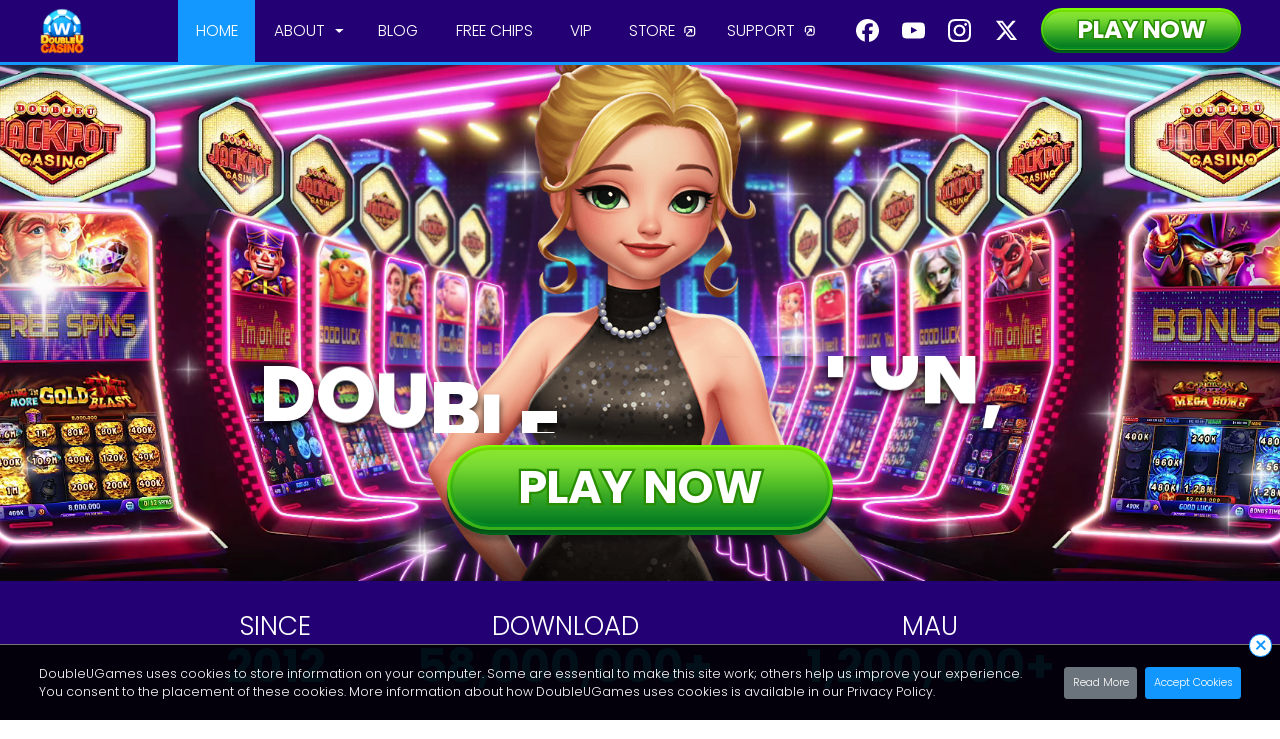

--- FILE ---
content_type: text/html; charset=UTF-8
request_url: https://duc.link/FreeChipsP24k7e
body_size: 1132
content:
<script>window.top.location.href = "https://doubleucasino.com/?eventcode=632aa558d2ba5&eventcategory=6";</script><html>
    <head>
        <title>DoubleU Casino</title>
        
        <meta http-equiv="Content-Type" content="text/html; charset=utf-8" />
		<meta http-equiv="X-UA-Compatible" content="IE=edge,chrome=1"> 
        <meta name="viewport" content="width=device-width, initial-scale=1.0,maximum-scale=1.0, user-scalable=no" />
        <meta property="og:title" content="DoubleUCasino" />
		<meta property="og:image" content="https://doubleucasino.com/facebook/images/logo.png" />
        <meta property="al:android:app_name" content="DoubleUCasino" />
		<meta property="al:android:package" content="com.doubleugames.DoubleUCasino" />
		<meta property="al:android:url" content="doubleucasino://applink?eventcode=632aa558d2ba5&eventcategory=6" />
		<meta property="al:ios:app_store_id" content="642727743" />
		<meta property="al:ios:app_name" content="DoubleUCasino" />
		<meta property="al:ios:url" content="doubleucasino://applink?eventcode=632aa558d2ba5&eventcategory=6" />
		<meta property="al:web:should_fallback" content="false" />
    	<link type="text/css" rel="stylesheet" href="https://doubleucasino.com/facebook/css/redirect.css" />
		<script type="text/javascript">
			(function() {
				var didInit = false;
				function initMunchkin() {
					if(didInit === false) {
						didInit = true;
						Munchkin.init('528-HCC-317');
					}
				}
				
				var s = document.createElement('script');
				s.type = 'text/javascript';
				s.async = true;
				s.src = '//munchkin.marketo.net/munchkin.js';
				s.onreadystatechange = function() {
					if (this.readyState == 'complete' || this.readyState == 'loaded') {
						initMunchkin();
					}
				};
				
				s.onload = initMunchkin;
				document.getElementsByTagName('head')[0].appendChild(s);
			})();

			function fnonload(is_click)
			{				
				window.location.href = 'doubleucasino://applink?eventcode=632aa558d2ba5&eventcategory=6';
				var redirectAt = new Date();
				setTimeout(function ()
		   		{
		       			if (is_click == 1 && ((new Date()) - redirectAt) <= 500)
		       			{
							if(navigator.userAgent.toLowerCase().indexOf("android") > -1)
							{
								window.location.href = "market://details?id=com.doubleugames.DoubleUCasino";
							}
							else if(navigator.userAgent.toLowerCase().indexOf("iphone") > -1 ||navigator.userAgent.toLowerCase().indexOf("ipad") > -1)
							{
								window.location.href = "itms://itunes.apple.com/us/app/doubleucasino/id642727743?mt=8";
							}
							else if(navigator.userAgent.toLowerCase().indexOf("kindle") > -1 ||navigator.userAgent.toLowerCase().indexOf("silk") > -1)
							{
								window.location.href = "amzn://apps/android?p=com.doubleugames.DoubleUCasino";
							}
		       			}
		   		}, 10);
	
			}
		</script>
	</head>
	<body style="width:100%;">
		<div style="width:100%;">
			<img style="width:100%;height:auto;" src="https://doubleucasino.com/facebook/images/layer/redirect_bg.jpg" onclick="fnonload(1);"/>
		</div>
<script type="text/javascript">fnonload(0);</script>	</body>
</html>


--- FILE ---
content_type: text/html; charset=UTF-8
request_url: https://doubleucasino.com/?eventcode=632aa558d2ba5&eventcategory=6
body_size: 18605
content:
<!DOCTYPE html PUBLIC "-//W3C//DTD XHTML 1.0 Transitional//EN" "http://www.w3.org/TR/xhtml1/DTD/xhtml1-transitional.dtd">
<html xmlns="http://www.w3.org/1999/xhtml" lang="en">
<head>
<meta http-equiv="Content-Type" content="text/html; charset=utf-8" />
<meta name="description" content="Spin the reels on the best free casino slots! No download or purchase required. Explore over 150 slots and claim your 1,000,000 Welcome Coins today! New free slots are added every week, so there's always something new to try. Join the best online casino and start winning big!"/>
<link rel="canonical" href="https://doubleucasino.com"/>

<!-- Open Graph Tag -->
<meta property="og:site_name" content="DoubleU Casino" />
<meta property="og:title" content="DoubleU Casino" />
<meta property="og:type" content="website" />
<meta property="og:url" content="https://doubleucasino.com/" />   
<meta property="og:description" content="Spin the reels on the best free casino slots! No download or purchase required. Explore over 150 slots and claim your 1,000,000 Welcome Coins today! New free slots are added every week, so there's always something new to try. Join the best online casino and start winning big!" />
<meta property="og:image:url" content="https://cdn2.doubleucasino.com/facebook/images/icon/logo90.png" />
<meta property="og:image:type" content="image/png" />
<meta property="og:image:width" content="400" />
<meta property="og:image:height" content="300" />
<meta property="og:image:alt" content="DoubleU Casino Logo">
 
<!--<meta name="viewport" content="user-scalable=yes, initial-scale=0.0" />-->
<meta name="viewport" content="width=device-width, initial-scale=1" />
<title>DoubleU Casino - Free Slots Online | Vegas Casino Games</title>

<link rel="shortcut icon" href="https://cdn2.doubleucasino.com/images/icon/favicon.png">
<link type="text/css" rel="stylesheet" href="/css/style.css?version=2292" />
<script type="text/javascript" src="/facebook/js/common_util.js"></script>
<script type="text/javascript" src="/facebook/js/ajax_helper.js"></script>
<script type="text/javascript" src="/facebook/js/swfobject.js"></script>
<link rel="stylesheet" href="./ui_resource/css/reset.css">
<link rel="stylesheet" href="./ui_resource/css/libs/swiper/5.2.0/swiper.min.css">
<link rel="stylesheet" href="./ui_resource/css/responsive/common/common.css?version=2292">
<link rel="stylesheet" href="./ui_resource/css/responsive/common/layout.css?version=2292">
<link rel="stylesheet" href="./ui_resource/css/responsive/common/layerpopup.css?version=2292">
<link rel="stylesheet" href="./ui_resource/css/responsive/main.css?version=2292"><!-- main 관련 css -->
<script src="./ui_resource/js/jquery-1.10.2.min.js"></script>
<script src="./ui_resource/js/libs/gsap/3.11.3/gsap.min.js"></script>
<script src="./ui_resource/js/libs/swiper/5.2.0/swiper.min.js"></script>
<script src="./ui_resource/js/common.js?version=2292" defer></script> 
<script src="./ui_resource/js/main.js?version=2292" defer></script><!-- main 관련 js -->
<script type="text/javascript" src="/facebook/js/jquery.easing.1.3.js"></script>
<script type="text/javascript" src="/facebook/js/jquery.bpopup.min.js"></script>  
<script src="https://apis.google.com/js/platform.js?onload=init" async defer></script>
<script>
	var login_status = 0;
	var g_beta_mode = "";
	var g_settings_type = "1";
	var parentOuterWidth = window.outerWidth;
	var parentOuterHeight = window.outerHeight;
	
	var initWidthPosition = 0;
	var initHeightPosition = 0;
	var fix_footer_height = 0;

	var g_loaded = true;
	var g_force_login = "";
	var g_refresh = "";
	var g_version = "";
	var g_settings_type = "1";
	var g_entry = "";
	var g_server_type = "";
	var g_custom_options = "";
	var g_join_email = "";
	var g_join_passwd = "";
	var g_is_agree = "";
	var g_beta_mode = "";
	var g_useridx = "";

	var g_is_gdpr_agree = "";
	var g_is_tou_skip = "";
	var g_eventcode = "632aa558d2ba5";
	var g_eventcategory = "6";

	var g_redeem_code = "";
	var g_duc_pay_email = "";
	var g_google_redeem_code = "";
	var g_google_duc_pay_email = "";
	
	var g_adflag = "";
	var g_fbsource = "";
	
	var g_whow_flag = "0";


		window.fbAsyncInit = function()
		{
			FB.init({
				appId      : '379520638729535',
				version    : 'v22.0',
				status : true,
		        cookie : true,
		        xfbml : true,
				frictionlessRequests : true
			});
			
			FB.Event.subscribe('auth.authResponseChange', function(response) {
				console.log('The status of the session changed to: '+response.status);
			});
			
			var handleSessionResponse = function (response)
	        {
	            var signed_request = response.authResponse.signedRequest;
	            var accessToken = response.authResponse.accessToken;
	            
				FB.api("me/?fields=id,name,first_name", "get", {}, function (response) 
				{
					if (response.hasOwnProperty("id")) 
					{
						var params = {};
						params.logintype = 0;
						params.fb_sessionid = response.id;
						params.fb_accesstoken = accessToken;
						params.id = response.name;

						params.eventcode = g_eventcode;
						params.eventcategory = g_eventcategory;

						params.redeem_code = g_redeem_code;
						params.duc_pay_email = g_duc_pay_email;
						
						params.adflag = g_adflag;
						params.fbsource = g_fbsource;
						
						// whow_rtl
						params.whow_rtl_flag = g_whow_flag;
						
						showlogin();
						fnplaygame(params);
					}
				});
			}
	
			FB.login(handleSessionResponse, {scope: "public_profile, email, user_gender, user_birthday"});
		};

		(function(d, s, id)
		{
			var js, fjs = d.getElementsByTagName(s)[0];
			
			if (d.getElementById(id))
			{
				return;
			}
			
			js = d.createElement(s); js.id = id;
			js.src = "//connect.facebook.net/en_US/sdk.js";
			fjs.parentNode.insertBefore(js, fjs);
		}(document, 'script', 'facebook-jssdk'));
	$(window).load(function()
	{
		// 헤더,푸터 등 show/hide 처리
		updateIngameLayoutVisibility();
		observeFooterWhenBodyReady();

		
	}).resize(function ()
	{
		// 헤더,푸터 등 show/hide 처리
		updateIngameLayoutVisibility();
	});
	
	var g_loaded = false;
	var login_useremail = "";
	
	var is_ingame = false;

	// 오프캔버스 메인 슬라이더 배경 이미지
	var bgSlotsImages = [
		'./ui_resource/images/main/bg_slots_nutcracker-factory.jpg',
		'./ui_resource/images/main/bg_slots_carrot-frenzy.jpg',
		'./ui_resource/images/main/bg_slots_werewolf-windfall.jpg',
		'./ui_resource/images/main/bg_slots_the-legend-of.jpg',
		'./ui_resource/images/main/bg_slots_rolling-in-more-gold.jpg'
	];
	
	/*게임 플레이*/
	function fnplaygame(params)
	{
		
		if(is_ingame)
			return;
		
		is_ingame = true;

		// var $tmp_ifr = $('<iframe id="game_frame" name="game_frame" style="display:block; width:100%; height: 646px; margin:0 auto; border:none;"></iframe>');
		var $tmp_ifr = $('<iframe id="game_frame" name="game_frame" style="display:block; margin:0 auto; border:none;"></iframe>');
		
		if(g_force_login == 1)
		{
			var $tmp_frm = $('<form id="game_form" action="/facebook/index2.php?force_login=1" method="post" target="game_frame" ></form>');
		}
		else if(g_refresh == 1)
		{
			var $tmp_frm = $('<form id="game_form" action="/facebook/index2.php?refresh=1" method="post" target="game_frame" ></form>');
		}
		else if (g_version != "")
		{
			var $tmp_frm = $('<form id="game_form" action="/facebook/index2.php?version=" method="post" target="game_frame" ></form>');
		}
		else if (g_beta_mode == 1)
		{
			var $tmp_frm = $('<form id="game_form" action="/facebook/index2.php?beta_mode=&settings_type=1" method="post" target="game_frame" ></form>');
		}
		else
		{
			var $tmp_frm = $('<form id="game_form" action="/facebook/index2.php?adflag=&campaignid=" method="post" target="game_frame" ></form>');
		}

		var userinfo_email_txt = params.email;
		
		$tmp_frm.append('<input type="hidden" name="is_homepage" value="1" />');
		$tmp_frm.append('<input type="hidden" name="is_gdpr_agree" value="' + params.is_gdpr_agree + '" />');
		$tmp_frm.append('<input type="hidden" name="is_tou_skip" value="' + params.is_tou_skip + '" />');
		$tmp_frm.append('<input type="hidden" name="beta_mode" value="' + g_beta_mode + '" />');
		$tmp_frm.append('<input type="hidden" name="settings_type" value="' + g_settings_type + '" />');
		$tmp_frm.append('<input type="hidden" name="fbid" value="' + params.fbid + '" />');
		$tmp_frm.append('<input type="hidden" name="fb_sessionid" value="' + params.fb_sessionid + '" />');
		$tmp_frm.append('<input type="hidden" name="fb_accesstoken" value="' + params.fb_accesstoken + '" />');

		$tmp_frm.append('<input type="hidden" name="eventcode" value="' + params.eventcode + '" />');
		$tmp_frm.append('<input type="hidden" name="eventcategory" value="' + params.eventcategory + '" />');
		
		$tmp_frm.append('<input type="hidden" name="redeem_code" value="' + params.redeem_code + '" />');
		$tmp_frm.append('<input type="hidden" name="duc_pay_email" value="' + params.duc_pay_email + '" />');
		
		$tmp_frm.append('<input type="hidden" name="adflag" value="' + params.adflag + '" />');
		$tmp_frm.append('<input type="hidden" name="fbsource" value="' + params.fbsource + '" />');
		
		//whow_rtl
		$tmp_frm.append('<input type="hidden" name="whow_rtl_flag" value="' + params.whow_rtl_flag + '" />');
		
		document.getElementById("body").classList.add("status-login");
		document.getElementById("login_iframe").style.display = "none";
		document.getElementById("ingame_wrapper").classList.remove("dis-none");
		document.getElementById("footer_container").style.display = "";

		if (params.logintype == 1)
		{
			document.getElementById("in_myaccount").style.display = "block";			
			document.getElementById("in_useremail").style.display = "block";
			document.getElementById("change_passwd").style.display = "block";
			document.getElementById("in_userid").style.padding = "15px 0 0 0";
			//document.getElementById("gnb_banner").style.display = "block";
			
			$tmp_frm.append('<input type="hidden" name="login_type" value="1" />');
			$tmp_frm.append('<input type="hidden" name="join_email" value="' + params.email + '" />');

			if (params.register == 1)
			{
				$tmp_frm.append('<input type="hidden" name="password" value="' + params.password + '" />');
			}
		}
		else if (params.logintype == 0)
		{
			document.getElementById("in_signout").style.display = "flex";
			document.getElementById("in_useremail").style.display = "none";
			document.getElementById("change_passwd").style.display = "none";
			document.getElementById("in_userid").style.padding = "70px 0 0 0";
			//document.getElementById("gnb_banner").style.display = "block";
			
		}
		else if (params.logintype == 2)
		{
			document.getElementById("in_signout").style.display = "none";
			document.getElementById("in_google_signout").style.display = "block";
			document.getElementById("google_login_username").innerHTML = params.google_name;
			//document.getElementById("gnb_banner").style.display = "block";
			$tmp_frm.append('<input type="hidden" name="login_type" value="2" />');
			$tmp_frm.append('<input type="hidden" name="googleid" value="' + params.googleid + '" />');
			$tmp_frm.append('<input type="hidden" name="google_name" value="' + params.google_name + '" />');
			$tmp_frm.append('<input type="hidden" name="google_firstname" value="' + params.google_firstname + '" />');
			$tmp_frm.append('<input type="hidden" name="google_lastname" value="' + params.google_lastname + '" />');
			$tmp_frm.append('<input type="hidden" name="google_email" value="' + params.google_email + '" />');
			$tmp_frm.append('<input type="hidden" name="google_imageurl" value="' + params.google_imageurl + '" />');
			$tmp_frm.append('<input type="hidden" name="adflag" value="' + params.adflag + '" />');
			$tmp_frm.append('<input type="hidden" name="fbsource" value="' + params.fbsource + '" />');
			
		}
		else if (params.logintype == 3)
		{
			document.getElementById("in_signout").style.display = "none";
			document.getElementById("in_apple_signout").style.display = "block";
			document.getElementById("apple_login_username").innerHTML = params.google_name;
			//document.getElementById("gnb_banner").style.display = "block";
			$tmp_frm.append('<input type="hidden" name="login_type" value="3" />');
			$tmp_frm.append('<input type="hidden" name="appleid" value="' + params.appleid + '" />');
			$tmp_frm.append('<input type="hidden" name="apple_firstname" value="' + params.applefirstName + '" />');
			$tmp_frm.append('<input type="hidden" name="apple_lastname" value="' + params.applelastName + '" />');
			$tmp_frm.append('<input type="hidden" name="apple_email" value="' + params.appleemail + '" />');
			$tmp_frm.append('<input type="hidden" name="adflag" value="' + params.adflag + '" />');
			$tmp_frm.append('<input type="hidden" name="fbsource" value="' + params.fbsource + '" />');
			
		}
		
		if(params.logintype == 1 && userinfo_email_txt.length > 30)
		{
			userinfo_email_txt = userinfo_email_txt.substring(0, 30) + "...";
		}
		
		document.getElementById("userinfo_email").innerHTML = userinfo_email_txt;

		if(params.logintype == 1 && params.id.length > 16)
		{
			params.id = params.id.substring(0, 16) + "...";
		}
		
		document.getElementById("userinfo_id").innerHTML = params.id;
		document.getElementById("email_login_username").innerHTML = params.id;
		document.getElementById("fb_login_username").innerHTML = params.id;
		
		if($('#myaccount_btn').position().top >= 76 )
		{
			$('#in_myaccount').css('margin-top', '-30px');
		}
		
		if($('#signout_btn').position().top >= 76 )
		{
			$('#in_signout').css('margin-top', '-30px');
		}
		
		login_useremail = params.email;
		
		$tmp_ifr.append($tmp_frm);
				
		$('#game_area').append($tmp_ifr);
		
		if (g_settings_type != "")
		{
			$("#game_form").attr("action", $("#game_form").attr("action") + "&settings_type=" + g_settings_type);
		}
		if (g_server_type != "")
		{
			$("#game_form").attr("action", $("#game_form").attr("action") + "&server=" + g_server_type);
		}
		if (g_custom_options != "")
		{
			$("#game_form").attr("action", $("#game_form").attr("action") + "&custom_options=" + g_custom_options);
		}
		if (g_force_login == 1 && g_version != "")
		{
			$("#game_form").attr("action", $("#game_form").attr("action") + "&version=");
		}
		if (g_entry != "")
		{
			$("#game_form").attr("action", $("#game_form").attr("action") + "&entry=" + g_entry);
		}
		
		initWidthPosition = $(window).width();

		$tmp_frm.submit();
	}
	
	function go_url(url, category, tab)
    {
        if (tab != "")
        {
            window.location.href = url + ".php?category=" + category + "&tab=" + tab + "&adflag=&campaignid=";
        }
        else if (category != "")
        {
            window.location.href = url + ".php?category=" + category + "&adflag=&campaignid=";
        }
        else
        {
            window.location.href = url + ".php?adflag=&campaignid=";
        }
    }
    
	function window_onload()
	{
		if(g_loaded)
		{
			return;
		}
		
		g_loaded = true;
		g_force_login = "";
		g_refresh = "";
		g_version = "";
		g_settings_type = "1";
		g_entry = "";
		g_server_type = "";
		g_custom_options = "";
		g_is_agree = "";
		g_beta_mode = "";
		g_useridx = "";
		// Inflow Log
		var param = new HashMap();
		param.put("ipaddress", "18.191.194.51");
		param.put("is_mobile", "");
		param.put("adflag", "");
		param.put("useragent", "Mozilla/5.0 (Macintosh; Intel Mac OS X 10_15_7) AppleWebKit/537.36 (KHTML, like Gecko) Chrome/131.0.0.0 Safari/537.36; ClaudeBot/1.0; +claudebot@anthropic.com)");
		
		SendExecuteRequest("facebook/user_inflow_log", param, fnDummy_callback, "1");
		
		
	}
	
	function createOrUpdateAcceptCookie() 
	{
		try 
		{
			var currentDate = new Date();
			var expirationDate = new Date(currentDate.getTime() + 400 * 24 * 60 * 60 * 1000);
			document.cookie = "duc_accept_cookies=Yes; expires=" + expirationDate.toUTCString();
		}
		catch(e) {
			document.cookie = "duc_accept_cookies=Yes; expires=" + expirationDate.toUTCString();
		}
	}
	
	function acceptCookies() 
	{
		gtag('consent', 'update', {
			'ad_storage': 'granted',
			'ad_user_data': 'granted',
			'ad_personalization': 'granted',
			'analytics_storage': 'granted'
		});
		
		(function(w,d,t,r,u)
		{
			var f,n,i;
			w[u]=w[u]||[];
			f=function(){
				var o={ti:"97091534", enableAutoSpaTracking: true};
				o.q=w[u];
				w[u]=new UET(o);
				w[u].push("pageLoad");
			};
			n=d.createElement(t); n.src=r; n.async=1;
			n.onload=n.onreadystatechange=function(){
				var s=this.readyState;
				if (!s || s === "loaded" || s === "complete") {
				f(); n.onload = n.onreadystatechange = null;
				}
			};
			i=d.getElementsByTagName(t)[0];
			i.parentNode.insertBefore(n,i);
		})(window,document,"script","//bat.bing.com/bat.js","uetq");
		
		window.uetq = window.uetq || []; 
		window.uetq.push('consent', 'update', { 
			'ad_storage': 'granted' 
		});
		
		const gtm = document.createElement('script');
		gtm.src = 'https://www.googletagmanager.com/gtag/js?id=G-DWGJHDW2ZW';
		gtm.async = true;
		document.head.appendChild(gtm);
		gtm.onload = function () 
		{
			gtag('js', new Date());
			gtag('config', 'G-DWGJHDW2ZW');
		};
		
		const gtm2 = document.createElement('script');
		gtm2.src = 'https://www.googletagmanager.com/gtag/js?id=AW-941318167';
		gtm2.async = true;
		document.head.appendChild(gtm2);
		gtm2.onload = function () 
		{
			gtag('js', new Date());
			gtag('config', 'AW-941318167');
		};
		
		const gtm3 = document.createElement('script');
		gtm3.src = 'https://www.googletagmanager.com/gtm.js?id=GTM-5SLTQ694';
		gtm3.async = true;
		document.head.appendChild(gtm3);
		
		(function(f,b,e,v,n,t,s){
			if(f.fbq) return; n=f.fbq = function(){ n.callMethod ? n.callMethod.apply(n, arguments) : n.queue.push(arguments) };
			if(!f._fbq) f._fbq = n;
			n.push = n; n.loaded = !0; n.version = '2.0';
			n.queue = []; t = b.createElement(e); t.async = true;
			t.src = v; s = b.getElementsByTagName(e)[0];
			s.parentNode.insertBefore(t,s);
		})(window, document, 'script', 'https://connect.facebook.net/en_US/fbevents.js');

		fbq('init', '1797487583910793');
		fbq('track', 'HomePageView'); // 기본 PageView 추적
		
		const bing = document.createElement('script');
		bing.src = 'https://bat.bing.com/bat.js';
		bing.async = true;
		document.head.appendChild(bing);
		
		(function(c,l,a,r,i,t,y){
			c[a] = c[a] || function() { (c[a].q = c[a].q || []).push(arguments); };
			t = l.createElement(r); t.async = 1; t.src = "https://www.clarity.ms/tag/" + i;
			y = l.getElementsByTagName(r)[0]; y.parentNode.insertBefore(t, y);
		})(window, document, "clarity", "script", "slu3hex4rt");
		
		createOrUpdateAcceptCookie();
		closeCookies();
	}
		
	function closeCookies() 
	{
		var cookieBanner = document.querySelector("#cookieBanner");
		cookieBanner.classList.remove("cookiebanner-ani-fadein");
		cookieBanner.classList.add("cookiebanner-ani-fadeout");
		cookieBanner.style.display = "none";
	}

	function reset_passwd()
	{
		try
		{
			var reset_email = "";
			var whow_rtl_flag = "0";
			
			if(reset_email == null || reset_email == "")
			{
				reset_email = login_useremail;
			}
			
			var request = $.ajax({
				url: "/popup/reset_password.php",
				type: "POST",
				data: {
					email : reset_email,
					whow_rtl_flag : whow_rtl_flag
				},
				cache: false,
				dataType: "html"
			});
			
			request.done(function( data ){    		
				data = data.replace("&lt;", "<").replace("&gt;", ">");

				$('#to_reset_passwd_popup').html(data);
				$('#to_reset_passwd_popup').bPopup({
					easing: 'easeOutBack',
					speed: 850,
					opacity: 0.3,
					transition: 'slideDown',
					modalClose: false
				});
			});
			
			request.fail(function( jqXHR, textStatus ){
			});
		}
		catch (e)
		{
			alert(e);
		}
	}
	
	function hide_reset_passwd()
	{
		$('#to_reset_passwd_popup').bPopup().close();
	}
	
	function change_passwd()
	{
		var reset_email = document.getElementById("reset_email").value;
		var new_password = document.getElementById("new_password").value;
		var confirm_new_password = document.getElementById("confirm_password").value;
		
		if(new_password == "")
		{
			alert("Please, enter your new password");
			document.getElementById("new_password").focus();
			return;
		}
		
		if(confirm_new_password == "")
		{
			alert("Please, enter your confirm password");
			document.getElementById("confirm_new_password").focus();
			return;
		}
		
		if (new_password != confirm_new_password)
		{
			alert("Different passwords.");
			return;
		}
		
		if (new_password.length < 6)
		{
			alert("Must be at least 6 numbers or letters.");
			document.getElementById("new_password").focus();
			return;
		}
		
		if (new_password.length < 6)
		{
			alert("Must be at least 6 numbers or letters.");
			document.getElementById("confirm_password").focus();
			return;
		}
		
		var param = new HashMap();
		param.put("email", reset_email);
		param.put("new_password", new_password);
		param.put("confirm_new_password", confirm_new_password);
		
		SendExecuteRequest("game/change_passwd", param, change_passwd_callback);
	}
	
	function change_passwd_callback(result, reason)
	{
		if(!result)
		{			
		}
		else
		{
			hide_reset_passwd();
			logoutToLogin();
		}
		
	}
	
	function login_press(e)
		{
			if (((e.which) ? e.which : e.keyCode) == 13)
			{
				form_submit();
				return false;
			}
		}

	
	function show_userinfo()
	{
		document.getElementById("userinfo").classList.toggle("active");
	}
	
	function logout()
	{
		window.location.href = "/logout.php";
	}
	
	function logoutToLogin()
	{
		window.location.href = "/logout.php?isLoginFrm=1";
	}
	
	function fnDummy_callback(result, reason)
	{
		if (!result)
		{
		}
		else
		{
		}
	}
	
	function fnHelpCenter()
	{
		var frame = document.getElementById('game_frame').contentWindow;
		frame.fnShowComment1();
	}
	
	function showlogin()
	{
		isLoginPage = true;
		$("#main_area").hide();
		$("#login_area").show();
		$("body").removeClass("main-page").addClass("login-page");
	}
	
	function signup_report_conversion() 
	{
		var cookieBanner = document.querySelector("#cookieBanner");
		var cookieValue = document.cookie;

		if (cookieValue.includes("duc_accept_cookies"))
		{
			window.uetq = window.uetq || [];
			window.uetq.push("event", "signup", {});
		}
	}
	
	window.addEventListener("DOMContentLoaded", function () 
	{
		var cookieBanner = document.querySelector("#cookieBanner");
		var cookieValue = document.cookie;

		if (cookieValue.includes("duc_accept_cookies")) 
		{	
			console.log("User accepted cookies");
			acceptCookies();
		}
		else 
		{	
			setTimeout(() => {
				cookieBanner.classList.add("cookiebanner-ani-fadein");
				cookieBanner.style.display = "block";
			}, 700);
		}
    });
// 디바이스에 따른 헤더,푸터 등 show/hide 처리 함수
	function updateIngameLayoutVisibility() 
	{
		var ingame = document.getElementById("ingame_wrapper");
		var header = document.getElementById("ingame_header");
		var bottomQrcode = document.getElementById("bottom_qrcode");
		var footerContainer = document.getElementById("footer_container");

		var is_height = false;

		if(document.game_frame !== undefined)
		{
			is_height = document.game_frame.height_mode;
		}

		// 터치 디바이스 체크 (모바일+태블릿)
		if (isTouchDevice()) 
		{
			if (ingame) ingame.classList.add("ingame-touch");
			if (header) header.style.display = "none";
			if (bottomQrcode) bottomQrcode.style.display = "none";
			if (footerContainer) footerContainer.style.display = "none";
		} 
		else 
		{
			if (ingame) ingame.classList.remove("ingame-touch")			
			if (header && is_height == false) header.style.display = "flex";
			if (bottomQrcode) bottomQrcode.style.display = "flex";
			if (footerContainer) footerContainer.style.display = "block";
		}
	}

	function observeFooterWhenBodyReady() {
		if (document.body) {
			var observer = new MutationObserver(() => {
				var footer = document.getElementById('footer_container');
				if (footer) {
					updateIngameLayoutVisibility();
					observer.disconnect();
				}
			});
			observer.observe(document.body, { childList: true, subtree: true });
		} else {
			setTimeout(observeFooterWhenBodyReady, 50);
		}
	}
</script>

<script>
	// Define dataLayer and the gtag function.
	window.dataLayer = window.dataLayer || [];
	
	function gtag(){
		dataLayer.push(arguments);
	}

	// Default ad_storage to 'denied' as a placeholder
	// Determine actual values based on your own requirements
	gtag('consent', 'default', {
		'ad_storage': 'denied',
		'ad_user_data': 'denied',
		'ad_personalization': 'denied',
		'analytics_storage': 'denied'
	});
</script>
<script>
	window.uetq = window.uetq || []; 
	window.uetq.push('consent', 'default', { 
		'ad_storage': 'denied' 
		}); 
</script>
</head>
<!-- Page Body -->
<body class="body main-page " id="body" onload="window_onload()">
<!-- [str] main -->
<div id="main_area" style="display:block;">
<header class="header-wrap " id="header">
    <div class="header-fixed mode-pc">
        <div class="header inner">
            <div class="layout-al-left">
                <h1 class="logo">
                    <a href="/">
                        <img src="../ui_resource/images/common/logo.png" alt="DOUBLEU CASINO">
                    </a>
                </h1>
                <nav class="gnb">
                    <ul class="gnb-menu">
                                                                                <li 
                                class="gnb-item   active">
                                <a href="/" title="HOME" >
                                    HOME                                </a>
                                                            </li>
                                                                                <li 
                                class="gnb-item has-depth  ">
                                <a href="/about/" title="ABOUT" >
                                    ABOUT                                </a>
                                                                    <nav class="lnb">
                                        <ul class="lnb-menu">
                                                                                            <li class="lnb-item ">
                                                    <a href="/about/" title="ABOUT DUC">
                                                        ABOUT DUC                                                    </a>
                                                </li>
                                                                                            <li class="lnb-item ">
                                                    <a href="/about/slot_list.php" title="DUC SLOTS">
                                                        DUC SLOTS                                                    </a>
                                                </li>
                                                                                    </ul>
                                    </nav>
                                                            </li>
                                                                                <li 
                                class="gnb-item   ">
                                <a href="javascript:alert('Coming soon! Please check back later.');" title="BLOG" >
                                    BLOG                                </a>
                                                            </li>
                                                                                <li 
                                class="gnb-item   ">
                                <a href="/freechips/" title="FREE CHIPS" >
                                    FREE CHIPS                                </a>
                                                            </li>
                                                                                <li 
                                class="gnb-item   ">
                                <a href="/vip/" title="VIP" >
                                    VIP                                </a>
                                                            </li>
                                                                                <li 
                                class="gnb-item  new-tab ">
                                <a href="/store/" title="STORE" target="_blank">
                                    STORE                                </a>
                                                            </li>
                                                                                <li 
                                class="gnb-item  new-tab ">
                                <a href="/support/faq.php" title="SUPPORT" target="_blank">
                                    SUPPORT                                </a>
                                                            </li>
                                            </ul>
                </nav>
            </div>
            <div class="layout-al-right">
                <div class="sns-btns-comm">
                    <a href="https://www.facebook.com/doubleucasino.en" target="_blank" class="btn-item-facebook"><span class="blind">Facebook</span></a>
                    <a href="https://www.youtube.com/@DUCUniverse" target="_blank" class="btn-item-youtube"><span class="blind">Youtube</span></a>
                    <a href="https://www.instagram.com/doubleucasino" target="_blank" class="btn-item-instagram"><span class="blind">Instagram</span></a>
                    <a href="https://twitter.com/doubleucasino" target="_blank" class="btn-item-x"><span class="blind">X</span></a>					
                </div>
                <a href="/?isLoginFrm=1" class="btn-round-green btn-play">
                     <div class="bg-front">
                        <div class="front-inner">
                            <div class="txt-area">
                                <span class="txt">PLAY NOW</span>
                                <span class="txt">PLAY NOW</span>
                            </div>
                        </div>
                    </div>
                    <div class="bg-back">&nbsp;</div>
                </a>
            </div>
        </div>
    </div>
    <div class="mode-touch">
     
        <div class="header-fixed header inner">
            <h1 class="logo">      
                <a href="/">   
                    <img src="../ui_resource/images/common/logo.png" alt="DOUBLEU CASINO">
                </a>
            </h1>
        </div>
        <button type="button" class="button-menu al-r" data-layerpopup-target="layerpopupGnb">
            <div class="menu">
                <span class="menu-item"></span>
                <span class="menu-item"></span>
                <span class="menu-item"></span>
            </div>
        </button>
        </div>
</header>
	<main class="contents-wrap">
        <section class="section-visual p-0">
				<video id="mainVisualVideo" muted autoplay playsinline loop poster="./ui_resource/images/main/bg_main_visual.jpg" src="./ui_resource/video/main_visual.mp4" width="100%">
					<source type="video/mp4">
				</video>
				<span class="img-character"><img src="./ui_resource/images/main/img_main_visual.png" alt="character image"></span>
            <div class="layout-inner">
                <h2 class="section-title wave-ani-wrapper mode-nonmobile">
                    <div class="wave-item">DOUBLE YOUR FUN,</div>
                    <div class="wave-item">DOUBLE YOUR WINS</div>
                </h2>
				 <h2 class="section-title wave-ani-wrapper mode-mobile">
                    <div class="wave-item">DOUBLE<br>YOUR FUN,</div>
                    <div class="wave-item">DOUBLE<br>YOUR WINS</div>
                </h2>
				<button type="button" class="btn-round-green btn-play" onclick="showlogin()">
					<div class="bg-front">
						<div class="front-inner">
							<div class="txt-area">
								<span class="txt">PLAY NOW</span>
								<span class="txt">PLAY NOW</span>
							</div>
						</div>
					</div>
					<div class="bg-back">&nbsp;</div>
				</button>
            </div>
        </section>
        <section class="section-intro p-0">
            <article class="wrapper-intro-count">
				<ul class="layout-inner flex-row count-list mode-nonmobile">
                    <li class="list-item" onclick="add2home()">
                        <span class="txt">SINCE</span>
                        <span class="num num-cnt" data-target="2012">0</span>
                    </li>
                    <li class="list-item">
                        <span class="txt">DOWNLOAD</span>
                        <span class="num num-cnt" data-target="58,000,000+">0</span>
                    </li>
                    <li class="list-item">
                        <span class="txt">MAU</span>
                        <span class="num num-cnt" data-target="1,200,000+">0</span>
                    </li>
                </ul>
				<ul class="layout-inner flex-row count-list mode-mobile">
                    <li class="list-item" onclick="add2home()">
                        <span class="txt">SINCE</span>
                        <span class="num num-cnt" data-target="2012">0</span>
                    </li>
                    <li class="list-item">
                        <span class="txt">DOWNLOAD</span>
                        <span class="num num-cnt" data-target="58M+">0</span>
                    </li>
                    <li class="list-item">
                        <span class="txt">MAU</span>
                        <span class="num num-cnt" data-target="1.2M+">0</span>
                    </li>
                </ul>
            </article>
            <article class="wrapper-intro-main p-0">
				<video id="mainVisualVideo" muted autoplay playsinline loop poster="./ui_resource/images/main/bg_intro.jpg" src="./ui_resource/video/main_info.mp4" width="100%">
					<source type="video/mp4">
				</video>
                <div class="layout-inner mode-nonmobile">
                    <h2 class="section-title scroll-animation type-bottom">
                        The Ultimate Casino Experience!<br>
                        The Ultimate Mobile Casino!
                    </h2>
                    <div class="section-content scroll-animation type-bottom">
                        Forget Vegas! It's time for some REAL excitement!<br>
                        Enter DoubleU Casino, your premier destination for unparalleled entertainment and non-stop fun!<br>
                        Immerse yourself in a vast collection of top-tier slots that blend classic charm with a modern twist.<br>
                        Whether you're in the mood for the timeless allure of traditional slots or <br>
                        seeking the thrill of innovative game mechanics, DoubleU Casino has it all!
                    </div>
                </div>
				<div class="layout-inner mode-mobile">
                    <h2 class="section-title scroll-animation type-bottom">
                        The Ultimate Casino Experience!<br>
                        The Ultimate <br>
						Mobile Casino!
                    </h2>
                    <div class="section-content scroll-animation type-bottom">
                        Forget Vegas! <br>
						It's time for some REAL excitement!<br>
						Enter DoubleU Casino, your premier destination for unparalleled entertainment and non-stop fun!<br>
						Immerse yourself in a vast collection of top-tier slots that blend classic charm with a modern twist. Whether you're in the mood for the timeless allure of traditional slots or seeking the thrill of innovative game mechanics, <br>
						DoubleU Casino has it all!
                    </div>
                </div>
                <span class="img-area scroll-animation">
                    <img src="./ui_resource/images/main/img_character_intro.png" alt="character image">
                </span>
            </article>
        </section>
        <section class="section-info">
            <div class="layout-inner">
                <h2 class="section-title scroll-animation type-bottom">WHY DUC?</h2>
                <div class="section-content scroll-animation type-bottom">
                    <ul class="info-list">
                        <li class="list-item">
                            <img src="./ui_resource/images/main/thumb_info_list01.jpg" alt="250+ FREE SLOTS">
                            <div class="content-area">
                                <p class="title">250+<br>FREE SLOTS</p>
                                <p class="description">New slots<br>every week!</p>
                            </div>
                        </li>
                        <li class="list-item">
                            <img src="./ui_resource/images/main/thumb_info_list02.jpg" alt="DIVERSE GAMING EXPERIENCE">
                            <div class="content-area">
                                <p class="title"><span class="txt-sm">DIVERSE GAMING</span><br>EXPERIENCE</p>
                                <p class="description">Mini-games,<br>collectibles, & more!</p>
                            </div>
                        </li>
                        <li class="list-item">
                            <img src="./ui_resource/images/main/thumb_info_list03.jpg" alt="VIP COMMUNITY">
                            <div class="content-area">
                                <p class="title">VIP<br>COMMUNITY</p>
                                <p class="description">Enjoy<br>exclusive perks!</p>
                            </div>
                        </li>
                        <li class="list-item">
                            <img src="./ui_resource/images/main/thumb_info_list04.jpg" alt="CHIPS GALORE">
                            <div class="content-area">
                                <p class="title">CHIPS<br>GALORE</p>
                                <p class="description">Enjoy daily<br>FREE Chips!</p>
                            </div>
                        </li>
                    </ul>
                </div>
				<span class="img-chip01 scroll-animation type-bottom"><img src="./ui_resource/images/main/img_chip01.png" alt="chip image"></span>
				<span class="img-chip02 scroll-animation type-bottom"><img src="./ui_resource/images/main/img_chip02.png" alt="chip image"></span>
            </div>
        </section>
        <section class="section-fanpage pt-0">
            <div class="layout-inner">
                <h2 class="section-title">
                    <p class="tit-main scroll-animation type-bottom">CONNECT WITH DUC</p>
                    <p class="tit-sub scroll-animation type-bottom mode-nonmobile">
                        Join our vibrant community of players from around the globe. Follow us on our fan page to stay updated<br>
                        with the latest news, engage with fellow players, and become part of our growing family.
                    </p>
					<p class="tit-sub scroll-animation type-bottom mode-mobile">
                        Join our vibrant community of players from <br>
						around the globe. Follow us on our fan page to <br>stay updated with the latest news, engage <br>
						with fellow players, and become part <br>
						of our growing family.
                    </p>
                </h2>
                <div class="section-content scroll-animation">
                    <ul class="fanpage-list">
                        <li class="list-item">
                            <div class="title-area">
                                <span class="tit-bold">Over</span>
                                <span class="tit-extrabold">3.7M</span>
                                <span class="tit-medium">Facebook Fans</span>
                            </div>
                            <span class="img-area">
								<video muted autoplay playsinline loop poster="./ui_resource/images/main/img_character_fanpage01.png" src="./ui_resource/video/main_character_bee.webm" class="transparent-video">
									<source type="video/webm">
								</video>
								<img src="./ui_resource/images/main/img_character_fanpage01.png" alt="Facebook Fans" class="video-fallback-img dis-none">
                            </span>
                            <div class="button-area">
								<a href="https://www.facebook.com/doubleucasino.en" target="_blank" class="btn-round-blue btn-visit-fanpage">
									<div class="bg-front">
										<div class="front-inner">
											<div class="txt-area">
												<span class="txt">VISIT FAN PAGE</span>
												<span class="txt">VISIT FAN PAGE</span>
											</div>
										</div>
									</div>
									<div class="bg-back">&nbsp;</div>
								</a>
                            </div>
                        </li>
                        <li class="list-item">
                            <div class="title-area">
                                <span class="tit-bold">JOIN</span>
                                <span class="tit-extrabold">40K+</span>
                                <span class="tit-medium">VIPs on Facebook</span>
                            </div>
                            <span class="img-area">
								<video muted autoplay playsinline loop poster="./ui_resource/images/main/img_character_fanpage02.png" src="./ui_resource/video/main_character_duck.webm" class="transparent-video">
									<source type="video/webm">
								</video>
								<img src="./ui_resource/images/main/img_character_fanpage02.png" alt="VIPs on Facebook" class="video-fallback-img dis-none">
                            </span>
                            <div class="button-area">
								<a href="https://www.facebook.com/groups/duc.vip.club" target="_blank" class="btn-round-blue btn-visit-vip">
									<div class="bg-front">
										<div class="front-inner">
											<div class="txt-area">
												<span class="txt">VISIT VIP GROUP</span>
												<span class="txt">VISIT VIP GROUP</span>
											</div>
										</div>
									</div>
									<div class="bg-back">&nbsp;</div>
								</a>
                            </div>
                        </li>
                        <li class="list-item">
                            <div class="title-area">
                                <span class="tit-bold">CHECK OUT DUC’S</span>
                                <span class="tit-extrabold">4</span>
                                <span class="tit-medium">Active Social Media Channels</span>
                            </div>
                            <span class="img-area">
								<video muted autoplay playsinline loop poster="./ui_resource/images/main/img_character_fanpage03.png" src="./ui_resource/video/main_character_squirrel.webm" class="transparent-video">
									<source type="video/webm">
								</video>
								<img src="./ui_resource/images/main/img_character_fanpage03.png" alt="Active Social Media Channels" class="video-fallback-img dis-none">
                            </span>
                            <div class="button-area btn-sns">
                                <a href="https://www.facebook.com/doubleucasino.en" target="_blank" class="sns-item">
									<svg xmlns="http://www.w3.org/2000/svg" width="70" height="70" viewBox="0 0 70 70" fill="none">
										<path d="M69.9794 36.6757C69.9794 53.0902 56.8799 66.6605 39.8625 68.8626C38.2713 69.0675 36.6434 69.1746 34.9909 69.1746C33.0835 69.1746 31.2104 69.0334 29.3863 68.7601C12.7244 66.2688 0 52.8511 0 36.6757C0 18.7263 15.6665 4.17456 34.9885 4.17456C54.3105 4.17456 69.9794 18.7263 69.9794 36.6757Z" fill="#1844E2"/>
										<path d="M69.9794 32.9613C69.9794 49.3759 56.8799 62.9461 39.8625 65.1482C38.2713 65.3532 36.6434 65.4602 34.9909 65.4602C33.0835 65.4602 31.2104 65.319 29.3863 65.0457C12.7244 62.5544 0 49.1368 0 32.9613C0 15.0119 15.6665 0.460205 34.9885 0.460205C54.3105 0.460205 69.9794 15.0119 69.9794 32.9613Z" fill="#1877F2"/>
										<path d="M39.8638 26.5555V33.6355H49.2932L47.8001 43.1727H39.8638V65.146C38.2727 65.351 36.6447 65.458 34.9923 65.458C33.0848 65.458 31.2117 65.3168 29.3877 65.0436V43.1727H20.6914V33.6355H29.3877V24.9728C29.3877 19.5984 34.0778 15.2397 39.8663 15.2397V15.2443C39.8835 15.2443 39.8982 15.2397 39.9153 15.2397H49.2956V23.488H43.1663C41.3447 23.488 39.8663 24.8612 39.8663 26.5532L39.8638 26.5555Z" fill="white"/>
									</svg>
                                </a>
                                <a href="https://www.youtube.com/@DUCUniverse" target="_blank" class="sns-item">
									<svg xmlns="http://www.w3.org/2000/svg" width="71" height="70" viewBox="0 0 71 70" fill="none">
										<path d="M70.9579 36.6746C70.9579 18.7253 55.2925 4.17456 35.9682 4.17456C16.644 4.17456 0.978516 18.7253 0.978516 36.6746C0.978516 54.6238 16.644 69.1746 35.9682 69.1746C55.2925 69.1746 70.9579 54.6238 70.9579 36.6746Z" fill="#C40005"/>
										<path d="M70.9579 32.9602C70.9579 15.011 55.2925 0.460205 35.9682 0.460205C16.644 0.460205 0.978516 15.011 0.978516 32.9602C0.978516 50.9095 16.644 65.4602 35.9682 65.4602C55.2925 65.4602 70.9579 50.9095 70.9579 32.9602Z" fill="#FF0209"/>
										<path d="M50.8213 47.3545C49.7788 47.4596 48.7117 47.4779 47.6889 47.4756C39.7104 47.4687 31.7319 47.4619 23.7559 47.4573C21.2456 47.4573 18.5115 47.382 16.5716 45.8998C14.3858 44.2258 13.931 41.3232 13.754 38.6969C13.5081 35.0977 13.4884 31.4871 13.69 27.8856C13.8007 25.9079 13.9949 23.8822 14.912 22.0917C15.5709 20.806 16.67 19.6504 18.0763 19.0429C19.7114 18.3373 21.4226 18.4629 23.1831 18.4606C27.3973 18.456 31.6115 18.4537 35.8257 18.4492C40.2071 18.4446 44.5909 18.4423 48.9723 18.4377C51.0425 18.4377 53.2652 18.4766 54.9544 19.5888C57.1352 21.0229 57.7277 23.752 58.0006 26.2208C58.5047 30.7677 58.5121 35.3626 58.0203 39.9095C57.8163 41.7845 57.4769 43.7668 56.1468 45.1896C54.8289 46.6009 52.8743 47.1444 50.8237 47.3523L50.8213 47.3545Z" fill="white"/>
										<path d="M43.1031 32.96L31.2129 26.5837V39.3362L43.1031 32.96Z" fill="#FF0209"/>
									</svg>
                                </a>
                                <a href="https://www.instagram.com/doubleucasino" target="_blank" class="sns-item">
									<svg xmlns="http://www.w3.org/2000/svg" width="71" height="70" viewBox="0 0 71 70" fill="none">
										<path d="M36.0264 4.17456H35.8671C16.5868 4.17456 0.957031 18.6922 0.957031 36.6006V36.7486C0.957031 54.657 16.5868 69.1746 35.8671 69.1746H36.0264C55.3067 69.1746 70.9364 54.657 70.9364 36.7486V36.6006C70.9364 18.6922 55.3067 4.17456 36.0264 4.17456Z" fill="#6E2583"/>
										<path d="M36.0264 0.460205H35.8671C16.5868 0.460205 0.957031 14.9778 0.957031 32.8862V33.0342C0.957031 50.9426 16.5868 65.4602 35.8671 65.4602H36.0264C55.3067 65.4602 70.9364 50.9426 70.9364 33.0342V32.8862C70.9364 14.9778 55.3067 0.460205 36.0264 0.460205Z" fill="url(#paint0_linear_34_4818)"/>
										<path d="M46.7739 13.6843H25.1203C19.1381 13.6843 14.2715 18.2047 14.2715 23.7612V42.1615C14.2715 47.7181 19.1381 52.2384 25.1203 52.2384H46.7739C52.7561 52.2384 57.6228 47.7181 57.6228 42.1615V23.7612C57.6228 18.2047 52.7561 13.6843 46.7739 13.6843ZM18.0986 23.7612C18.0986 20.1654 21.2491 17.2391 25.1203 17.2391H46.7739C50.6452 17.2391 53.7956 20.1654 53.7956 23.7612V42.1615C53.7956 45.7573 50.6452 48.6836 46.7739 48.6836H25.1203C21.2491 48.6836 18.0986 45.7573 18.0986 42.1615V23.7612Z" fill="white"/>
										<path d="M35.9467 42.3321C41.5097 42.3321 46.038 38.1283 46.038 32.9589C46.038 27.7895 41.5122 23.5857 35.9467 23.5857C30.3813 23.5857 25.8555 27.7895 25.8555 32.9589C25.8555 38.1283 30.3813 42.3321 35.9467 42.3321ZM35.9467 27.1428C39.4012 27.1428 42.2109 29.7525 42.2109 32.9612C42.2109 36.1699 39.4012 38.7796 35.9467 38.7796C32.4923 38.7796 29.6826 36.1699 29.6826 32.9612C29.6826 29.7525 32.4923 27.1428 35.9467 27.1428Z" fill="white"/>
										<path d="M46.9709 25.1003C48.4689 25.1003 49.6899 23.9685 49.6899 22.5748C49.6899 21.1811 48.4714 20.0493 46.9709 20.0493C45.4704 20.0493 44.252 21.1811 44.252 22.5748C44.252 23.9685 45.4704 25.1003 46.9709 25.1003Z" fill="white"/>
										<defs>
											<linearGradient id="paint0_linear_34_4818" x1="11.1807" y1="55.964" x2="57.0634" y2="6.56884" gradientUnits="userSpaceOnUse">
											<stop stop-color="#FAAD4F"/>
											<stop offset="0.35" stop-color="#DD2A7B"/>
											<stop offset="0.62" stop-color="#9537B0"/>
											<stop offset="1" stop-color="#515BD4"/>
											</linearGradient>
										</defs>
									</svg>
                                </a>
                                <a href="https://twitter.com/doubleucasino" target="_blank" class="sns-item">
									<svg xmlns="http://www.w3.org/2000/svg" width="71" height="70" viewBox="0 0 71 70" fill="none">
										<path d="M70.9125 36.6757C70.9125 53.0902 57.8129 66.6605 40.7956 68.8626C39.2044 69.0675 37.5765 69.1746 35.924 69.1746C34.0166 69.1746 32.1435 69.0334 30.3194 68.7601C13.66 66.2688 0.935547 52.8511 0.935547 36.6757C0.935547 18.7263 16.602 4.17456 35.9265 4.17456C55.2509 4.17456 70.9174 18.7263 70.9174 36.6757H70.9125Z" fill="black"/>
										<path d="M70.9125 32.9613C70.9125 49.3759 57.8129 62.9461 40.7956 65.1482C39.2044 65.3532 37.5765 65.4602 35.924 65.4602C34.0166 65.4602 32.1435 65.319 30.3194 65.0457C13.66 62.5544 0.935547 49.1368 0.935547 32.9613C0.935547 15.0119 16.602 0.460205 35.9265 0.460205C55.2509 0.460205 70.9174 15.0119 70.9174 32.9613H70.9125Z" fill="#1C1C1B"/>
										<path d="M15.1259 14.7935L31.2631 34.8334L15.0254 51.1272H18.6809L32.8984 36.8624L44.3847 51.1272H56.8223L39.7779 29.96L54.8928 14.7935H51.2373L38.1451 27.931L27.5659 14.7935H15.1283H15.1259ZM20.5001 17.2939H26.2126L51.4432 48.6268H45.7307L20.5001 17.2939Z" fill="white"/>
									</svg>
                                </a>
                            </div>
                        </li>
                    </ul>
                </div>
				<span class="img-chip03 scroll-animation type-bottom"><img src="./ui_resource/images/main/img_chip03.png" alt="chip image"></span>
				<span class="img-chip04 scroll-animation type-bottom"><img src="./ui_resource/images/main/img_chip04.png" alt="chip image"></span>
				<span class="img-chip05 scroll-animation type-bottom"><img src="./ui_resource/images/main/img_chip05.png" alt="chip image"></span>
				<span class="img-chip06 scroll-animation type-bottom"><img src="./ui_resource/images/main/img_chip06.png" alt="chip image"></span>
            </div>
        </section>
        <section class="section-slot bg-darknavy" id="sectionSlot">
			<div class="bg-img"></div>
            <div class="layout-inner">
                <h2 class="section-title scroll-animation type-bottom mode-nonmobile">DUC'S MOST POPULAR SLOTS</h2>
                <h2 class="section-title scroll-animation type-bottom mode-mobile">DUC'S MOST<br>POPULAR SLOTS</h2>
                <div class="section-content">
                    <div class="slot-swiper scroll-animation">
							<div class="swiper-container">
														<ul class="swiper-wrapper">
																	<li class="swiper-slide">
										<a href="/about/slot_detail.php?category=slot371" class="slide-inner">
											<div class="img-area">
												<img src="./ui_resource/images/main/slot_img_nutcracker-factory.png" alt="Nutcracker Factory">
											</div>
											<div class="txt-area">
												<p class="name">NUTCRACKER<br>FACTORY</p>
												<p class="description">
													The Nutcracker is alive, and so are your chances of winning! Walnut Bonus makes a delicious Halloween treat all year! No need to wait for Christmas. Let's get cracking!												</p>
											</div>
										</a>
									</li>
																	<li class="swiper-slide">
										<a href="/about/slot_detail.php?category=slot295" class="slide-inner">
											<div class="img-area">
												<img src="./ui_resource/images/main/slot_img_carrot-frenzy.png" alt="Carrot Frenzy">
											</div>
											<div class="txt-area">
												<p class="name">CARROT<br>FRENZY</p>
												<p class="description">
													Hit loads of Carrot Pots during the Carrot Frenzy Bonus! It's time to hurry and harvest some hearty wins. Grab all the carrots before the bunny takes them all!												</p>
											</div>
										</a>
									</li>
																	<li class="swiper-slide">
										<a href="/about/slot_detail.php?category=slot268" class="slide-inner">
											<div class="img-area">
												<img src="./ui_resource/images/main/slot_img_werewolf-windfall.png" alt="Werewolf Windfall">
											</div>
											<div class="txt-area">
												<p class="name">WEREWOLF<br>WINDFALL</p>
												<p class="description">
													Featuring howling wins from Wild Moons and Werewolf Pots! Hunt down victories on these vicious reels. Claw your way to riches by the light of the moon!												</p>
											</div>
										</a>
									</li>
																	<li class="swiper-slide">
										<a href="/about/slot_detail.php?category=slot249" class="slide-inner">
											<div class="img-area">
												<img src="./ui_resource/images/main/slot_img_the-legend-of.png" alt="The Legend of Z: Gold Roses">
											</div>
											<div class="txt-area">
												<p class="name">THE LEGEND OF<br>Z: GOLD ROSES</p>
												<p class="description">
													Z is back with more powerful features! The scent of roses heralds the hero's return. Trigger more respins in Z Money Mode!												</p>
											</div>
										</a>
									</li>
																	<li class="swiper-slide">
										<a href="/about/slot_detail.php?category=slot246" class="slide-inner">
											<div class="img-area">
												<img src="./ui_resource/images/main/slot_img_rolling-in-more-gold.png" alt="Rolling in More Gold">
											</div>
											<div class="txt-area">
												<p class="name">ROLLING IN<br>MORE GOLD</p>
												<p class="description">
													Powerful Diamond symbols award Gold Nugget payouts! Get your pickaxe ready to hit some wins. Strike gold and shout, "It's all mine!"												</p>
											</div>
										</a>
									</li>
															</ul>
							<div class="swiper-pagination"></div>
						</div>
                    </div>
                    <div class="button-area scroll-animation">
						<button type="button" class="btn-round-green btn-view-slots" onclick="window.location.href='https://doubleucasino.com/about/slot_list.php'">							
							<div class="bg-front">
								<div class="front-inner">
									<div class="txt-area">
										<span class="txt">VIEW ALL SLOTS</span>
										<span class="txt">VIEW ALL SLOTS</span>
									</div>
								</div>
							</div>
							<div class="bg-back">&nbsp;</div>
						</button>
                    </div>
                </div>
            </div>
        </section>
        <section class="section-review">
            <div class="layout-inner">
                <h2 class="section-title scroll-animation type-bottom">DUC PLAYER REVIEWS</h2>
                <div class="section-content">
                    <ul class="review-list">
                        <li class="list-item scroll-animation type-bottom">
                            <div class="star-rating">
                                <span class="star"></span>
                                <span class="star"></span>
                                <span class="star"></span>
                                <span class="star"></span>      
                                <span class="star"></span>                       
                            </div>
                            <p class="review-cont mode-nonmobile">
								“Out of all the casino slot games<br>
								I have played, this one is one of my <br>
								favorites. There's a wide range of <br>
								different games to pick from.<br>
								I would definitely recommend it.”
                            </p>
                            <p class="review-cont mode-mobile">
								“Out of all the casino slot games I have played, <br>
								this one is one of my favorites. <br>
								There's a wide range of different games to <br>
								pick from. I would definitely recommend it.”
                            </p>
                        </li>
                        <li class="list-item scroll-animation type-bottom">
                            <div class="star-rating">
                                <span class="star"></span>
                                <span class="star"></span>
                                <span class="star"></span>
                                <span class="star"></span>      
                                <span class="star"></span>                       
                            </div>
                            <p class="review-cont mode-nonmobile">
								“Amusing and interesting, with<br>
								cool graphics and music. It is<br>
								very useful when I have time for<br>
								a distraction. Good job with<br>
								making it entertaining!”
                            </p>
                            <p class="review-cont mode-mobile">
								“Amusing and interesting, with cool <br>
								graphics and music. It is very useful when <br>
								I have time for a distraction. <br>
								Good job with making it entertaining!”
                            </p>
                        </li>
                        <li class="list-item scroll-animation type-bottom">
                            <div class="star-rating">
                                <span class="star"></span>
                                <span class="star"></span>
                                <span class="star"></span>
                                <span class="star"></span>      
                                <span class="star"></span>                       
                            </div>
                            <p class="review-cont mode-nonmobile">
								“This game is so fun, it’s hard to<br>
								put the phone down… I love the<br>
								casino so much that I had to<br>
								download the game to make me<br>
								feel like I’m really there in person…”
                            </p>
                            <p class="review-cont mode-mobile">
								“This game is so fun, it’s hard to<br>
								put the phone down… I love the casino so much <br>
								that I had to download the game to make me<br>
								feel like I’m really there in person…”
                            </p>
                        </li>
                        <li class="list-item scroll-animation type-bottom">
                            <div class="star-rating">
                                <span class="star"></span>
                                <span class="star"></span>
                                <span class="star"></span>
                                <span class="star"></span>      
                                <span class="star"></span>                       
                            </div>
                            <p class="review-cont mode-nonmobile">
								“Started this game in 2018,<br>
								so I would recommend this game to <br>
								anyone. Highly addictive. Great <br>
								payouts. Fantastic bonus coins. <br>
								LOVE IT!! Well done, guys.”
                            </p>
                            <p class="review-cont mode-mobile">
								“Started this game in 2018, so I would <br>
								recommend this game to anyone. <br>
								Highly addictive. Great  payouts. <br>
								Fantastic bonus coins. LOVE IT!! Well done, guys.”
                            </p>
                        </li>
                    </ul>
                </div>
                <span class="img-letter01 scroll-animation type-bottom"><img src="./ui_resource/images/main/img_letter01.png" alt="letter image"></span>
                <span class="img-letter02 scroll-animation type-bottom"><img src="./ui_resource/images/main/img_letter02.png" alt="letter image"></span>
                <span class="img-letter03 scroll-animation type-bottom"><img src="./ui_resource/images/main/img_letter03.png" alt="letter image"></span>
            </div>
        </section>
        <section class="section-faq section-faq-comm">
            <div class="layout-inner">
                <h2 class="section-title scroll-animation type-bottom">DUC FAQ</h2>
                <div class="section-content">
                    <ul class="faq-list">
                        <li class="list-item active scroll-animation type-bottom">
                            <button type="button" class="btn-faq-toggle"><span class="txt">Can I play DUC slots for free?</span></button>
                            <div class="content-area">
                                Absolutely! DoubleU Casino is entirely free to play, requiring no payments or subscriptions! For those seeking additional excitement, we provide a variety of packages in our in-game and web stores, along with special coupons and limited-time offers for extra value. We aim to cater to all players with our flexible options!
                            </div>
                        </li>
                        <li class="list-item scroll-animation type-bottom">
                            <button type="button" class="btn-faq-toggle"><span class="txt">How can I play DUC?</span></button>
                            <div class="content-area">
                                Getting started is a breeze! Simply download and install the DoubleU Casino (DUC) app from the Apple App Store or Google Play, or play via Facebook or our official website. After entering the game lobby, select a slot that catches your eye, set your bet, and hit "SPIN" to dive in. With over 250 unique slots, there's something for everyone at DUC!
                            </div>
                        </li>
                        <li class="list-item scroll-animation type-bottom">
                            <button type="button" class="btn-faq-toggle"><span class="txt">Can I play with friends?</span></button>
                            <div class="content-area">
                                Yes, you can! DoubleU Casino makes it easy to exchange gifts with friends on Facebook and share your victories for additional rewards. It's a win-win: when your friends score big, so do you!
                            </div>
                        </li>
                        <li class="list-item scroll-animation type-bottom">
                            <button type="button" class="btn-faq-toggle"><span class="txt">Are DUC slots fair?</span></button>
                            <div class="content-area">
                                Absolutely. At DoubleU Casino, fairness is paramount. All of our slots are powered by a Random Number Generator (RNG), ensuring that every spin and game outcome is completely random and fair. This means that every player has an equal chance of winning or losing, regardless of their playing history or time spent in the game.
                            </div>
                        </li>
                        <li class="list-item scroll-animation type-bottom">
                            <button type="button" class="btn-faq-toggle"><span class="txt">How frequently are new slots released?</span></button>
                            <div class="content-area">
                                New slots are consistently added to our lineup on a weekly basis, ensuring there's always something fresh and exciting for you to explore! We're committed to keeping the fun going and your gaming experience vibrant with regular updates. If you have any suggestions or ideas for new slots, don't hesitate to share them through our Help Center. Your feedback is invaluable in shaping our offerings!
                            </div>
                        </li>
                    </ul>
                </div>
            </div>
        </section>
       <section class="section-btm-banner">
            <div class="layout-inner">
                <div class="inner-box">
                    <h2 class="section-title">READY TO RULE<br>THE REELS?</h2>
                    <div class="section-content">
						<button type="button" id="playGameButton_bottom" class="btn-round-green btn-play" onclick="showlogin()">
							<div class="bg-front">
								<div class="front-inner">
									<div class="txt-area">
										<span class="txt">PLAY NOW</span>
										<span class="txt">PLAY NOW</span>
									</div>
								</div>
							</div>
							<div class="bg-back">&nbsp;</div>
						</button>
						<script>
							document.getElementById('playGameButton_bottom').addEventListener('click', function() {
								var cookieBanner = document.querySelector("#cookieBanner");
								var cookieValue = document.cookie;

								if (cookieValue.includes("duc_accept_cookies"))
								{
									fbq('track', 'PlayGame');
								}
							});
						</script>
                    </div>
                </div>
                <div class="img-character">
                    <img src="./ui_resource/images/main/img_character_btm-banner.png?v=2" alt="character image">
                </div>
            </div>
        </section>
    </main>
<footer class="footer-wrap">
    <div class="footer layout-inner">
        <h2 class="logo">
            <a href="/" class="link">
                <img src="../ui_resource/images/common/logo.png" alt="DOUBLEU CASINO">
            </a>
        </h2>
        <div class="inner">
            <div class="site-links">
                <a href="/terms/terms_of_service.php" target="_blank">TERMS OF SERVICE</a>
                <a href="/terms/privacy_policy.php" target="_blank">PRIVACY POLICY</a>
                <a href="/terms/ccpa_privacy_notice.php" target="_blank">CCPA</a>
                <a href="/terms/responsible_gameplay.php" target="_blank">RESPONSIBLE GAMEPLAY</a>
            </div>      
            <div class="download-links">
                <a href="https://play.google.com/store/apps/details?id=com.doubleugames.DoubleUCasino" target="_blank" class="btn-item-google"><span class="blind">Google Play</span></a>
                <a href="https://itunes.apple.com/us/app/doubleucasino/id642727743?mt=8'" target="_blank" class="btn-item-apple"><span class="blind">App Store</span></a>
                <a href="https://www.amazon.com/gp/mas/dl/android?p=com.doubleugames.DoubleUCasino" target="_blank" class="btn-item-amazon"><span class="blind">amazon appstore</span></a>
            </div>
            <div class="sns-links sns-btns-comm">
                <a href="https://www.facebook.com/doubleucasino.en" target="_blank" class="btn-item-facebook"><span class="blind">Facebook</span></a>
                <a href="https://www.youtube.com/@DUCUniverse" target="_blank" class="btn-item-youtube"><span class="blind">Youtube</span></a>
                <a href="https://www.instagram.com/doubleucasino" target="_blank" class="btn-item-instagram"><span class="blind">Instagram</span></a>
                <a href="https://twitter.com/doubleucasino" target="_blank" class="btn-item-x"><span class="blind">X</span></a>
            </div>     
        </div>
    </div>
    <div class="foot-bottom">
        <p class="copyright">Copyright &copy; 2024 DoubleUGames. All rights reserved.</p>
    </div>
</footer></div>
<!-- [end] main -->
<!-- [str] login -->
<div id="login_area" style="display:none;;">
	<div id="main_container" class="main_container">
		<iframe id="login_iframe" name="login_iframe" style="width:100%;min-height:100vh;border:none;" src="https://doubleucasino.com/popup/account_form.php?eventcode=632aa558d2ba5&eventcategory=6&redeem_code=&duc_pay_email=&adflag=&fbsource=&commonServerKey=&reset_email=&userid=&isSignupPage=&whow_rtl_flag=0"></iframe>
	</div>
	<div id="ingame_wrapper" class="ingame_wrapper dis-none">
		<div id="ingame_container" class="ingame_container">
			<div class="ingame_inner">			
				<!-- Ingame Header Navigation -->
				<div id="ingame_header" class="ingame_header">
					<!-- Main Logo-->
					<span class="header_logo">						
						<img src="https://cdn2.doubleucasino.com/images/main/ingame_logo.png" />
					</span>
					<div id="header_navi_wrap" class="header_navi_wrap">  
						<ul class="header_navi">
							<li id="in_signout" class="navi_item">
								<div id="fb_login_username" class="username fb"></div>
								<button type="button" id="signout_btn" class="btn_signout" onclick="logout();">SIGN OUT</button>
							</li>
							<li id="in_google_signout" class="navi_item">
								<div id="google_login_username" class="username google"></div>
								<button type="button" id="signout_btn" class="btn_signout" onclick="logout();">SIGN OUT</button>
							</li>
							<li id="in_apple_signout" class="navi_item">
								<div id="apple_login_username" class="username apple"></div>
								<button type="button" id="signout_btn" class="btn_signout" onclick="logout();">SIGN OUT</button>
							</li>
							<li id="in_myaccount" class="navi_item">
								<div id="email_login_username" class="username email"></div>
								<button type="button" id="myaccount_btn" class="btn_userinfo" onclick="show_userinfo();">MY ACCOUNT</button>
							</li>							
						</ul>
						<div id="userinfo" class="tooltip_userinfo">
							<ul class="userinfo_box">
								<li id="in_useremail" class="in_useremail" style="display:none;">
									<span id="userinfo_email"></span>
								</li>
								<li id="in_userid" class="in_userid">
									<div class="account_info">ID <span id="userinfo_id" class="userinfo_id"></span></div>
								</li>
								<li id="change_passwd" class="change_passwd">
									<button type="button" onclick="reset_passwd()">Change Password</span>
								</li>
								<li id="account_signout" class="account_signout">
									<button type="button" class="btn-round-green btn-logout no-hover" onclick="logout();">
										<div class="bg-front">
											<div class="front-inner">
												<div class="txt-area">
													<span class="txt">SIGN OUT</span>
													<span class="txt">SIGN OUT</span>
												</div>
											</div>
										</div>
										<div class="bg-back">&nbsp;</div>
									</button>
								</li>
							</ul>
						</div>
					</div>
				</div>
				<!-- Ingame Header Navigation End -->
				
				<!-- Sub BG & Game iFrame -->
				<div id="ingame_sub_bg" name="ingame_sub_bg" class="ingame_sub_bg">
					<div id="ingame_sub_frame" name="ingame_sub_frame" class="ingame_sub_frame"></div>
					<div id="game_area" name="game_area" class="game_area" style="background-image:url(https://cdn2.doubleucasino.com/facebook/images/layer/loading_V20_new.jpg);"></div>					
				</div>
				<!-- Sub BG & Game iFrame End -->
				
				<!-- Bottom Bar -->
				<div id="bottom_qrcode" class="bottom_qrcode">
					<div class="align_left">				
						<span class="txt_img" id="bottom_qrcode_txt"><img src="https://cdn2.doubleucasino.com/images/main/in_playmobile.png" /></span>
					
						<!-- iOS -->
						<button type="button" id="bottom_qrcode_ios"><img src="https://cdn2.doubleucasino.com/images/main/in_apple.png" onclick="window.open('https://itunes.apple.com/us/app/doubleucasino/id642727743?mt=8', 'DoubleUCasino');"/></button>
					
						<!-- Google -->
						<button type="button" id="bottom_qrcode_aos"><img src="https://cdn2.doubleucasino.com/images/main/in_google.png" onclick="window.open('https://play.google.com/store/apps/details?id=com.doubleugames.DoubleUCasino', 'DoubleUCasino');" /></button>
						
						<!-- Amazon -->
						<button type="button" id="bottom_qrcode_ama"><img src="https://cdn2.doubleucasino.com/images/main/in_amazon.png" onclick="window.open('http://www.amazon.com/gp/mas/dl/android?p=com.doubleugames.DoubleUCasino', 'DoubleUCasino');" /></button>
					</div>	
					<div class="align_right">
						<div id="sns_list">
							<div class="btn_youtube" onmouseover="className='btn_youtube_over';OnBtnMouseOver(1);" onmouseout="className='btn_youtube';OnBtnMouseOut(1);" onclick="className='btn_youtube_click';window.open('https://www.youtube.com/@DUCUniverse?sub_confirmation=1', 'DoubleUCasino');">
								<img id="youtube_over" src="/facebook/images/v2/youtube_insta/youtube_btn_on.png" width="69" height="30" style="position: absolute; margin-top:30px; margin-left:-3px; display:none;">
							</div>
							
							<div class="btn_insta" onmouseover="className='btn_insta_over';OnBtnMouseOver(2);" onmouseout="className='btn_insta';OnBtnMouseOut(2);" onclick="className='btn_insta_click';window.open('https://www.instagram.com/doubleucasino/', 'DoubleUCasino');">
								<img id="insta_over" src="/facebook/images/v2/youtube_insta/insta_btn_on.png" width="55" height="30" style="position: absolute; margin-top:30px; margin-left:-10px; display:none;">
							</div>
							
							<div class="btn_twitter" onmouseover="className='btn_twitter_over';OnBtnMouseOver(3);" onmouseout="className='btn_twitter';OnBtnMouseOut(3);" onclick="className='btn_twitter_click';window.open('https://twitter.com/doubleucasino', 'DoubleUCasino');">
								<img id="twitter_over" src="/facebook/images/v2/youtube_insta/insta_btn_on.png" width="55" height="30" style="position: absolute; margin-top:30px; margin-left:-10px; display:none;">
							</div>
						</div>
						
						<!-- HelpCenter -->
						<div class="help_center_wrap">
							<button type="button" class="help_item" onclick="fnHelpCenter();">
								<img id="need_help" src="https://cdn2.doubleucasino.com/images/main/in_faq.png" alt="faq"/>
							</button>
						</div>
							
						<!-- VIP Group -->
						<button type="button" id="vip_group" class="vip_group" onclick="window.open('https://bit.ly/ducvipclub', 'DoubleU Casino VIP');" style="display:none;">
							<img src="https://cdn2.doubleucasino.com/facebook/images/v2/vip_btn_OffCanvas.gif" alt="VIP GROUP" />
						</button>
					</div>		
				</div>
				<!-- Bottom Bar End -->				
			</div>
		</div>
	</div>
	
	<!-- Footer Container -->
	<div class="footer_container" id="footer_container" style="display:none;">
		<footer class="footer_container footer-type-old" id = "footer"> 
			<div class="footer layout-inner">
				<div class="site-links">
					<a href="/terms/terms_of_service.php" target="_blank">TERMS OF SERVICE</a>
					<a href="/terms/privacy_policy.php" target="_blank">PRIVACY POLICY</a>
					<a href="/terms/ccpa_privacy_notice.php" target="_blank">CCPA</a>
					<a href="/terms/responsible_gameplay.php" target="_blank">RESPONSIBLE GAMEPLAY</a>
					<a href="/support/faq.php" target="_blank">SUPPORT</a>
				</div>
			</div>
			<div class="foot-bottom">
				<p class="copyright">Copyright &copy; 2024 DoubleUGames. All rights reserved.</p>
			</div>
		</footer>
	</div>
</div>	
<!-- [end] login -->

<!-- Etc Popup -->
<div id="to_reset_passwd_popup" style="display:none;"></div>	
<!-- Etc Popup End -->

<!-- Cookie Banner-->
<div class="cookiebanner" id="cookieBanner">
    <div class="cookie-inner">
        <span class="align-left">
            DoubleUGames uses cookies to store information on your computer. Some are essential to make this site work;
            others help us improve your experience. You consent to the placement of these cookies. More information about
            how DoubleUGames uses cookies is available in our Privacy Policy.
        </span>
        <span class="align-right button-area">
            <button onclick="window.open('/terms/privacy_policy.php')" type="button" class="btn btn-secondary">Read More</button>
            <button onclick="acceptCookies()" type="button" class="btn btn-success">Accept Cookies</button>
        </span>
        <button	onclick="closeCookies()" type="button" class="button-cookie-close"><span class="blind">close</span></button>
    </div>
</div><div class="floating-banner-comm" id="floatingBannerComm">
    <ul class="floating-lsit">
        <li class="item">
            <!-- Top Button -->
<button type="button" class="btn-top-comm" id="btnTopComm">
    <div class="bg-front">
        <div class="front-inner">
            <div class="txt-area">
                <span class="txt">TOP</span>
                <span class="txt">TOP</span>
            </div>
        </div>
    </div>
    <div class="bg-back">&nbsp;</div>
</button>        </li>
    </ul>
</div>
<!-- 
    layerpopup-container > [class^=layerpopup-] : 클래스 show 적용 시 오픈 
    layerpopupOpen('호출하고자 하는 팝업 id명')
    ex) layerpopupOpen('layerpopupLoginReward')
-->
<div class="layerpopup-container" id="layerpopupContainer">
    <!-- gnb 메뉴 -->
<section class="layerpopup-side-right layerpopup-gnb mo-menu-comm" id="layerpopupGnb">
    <div class="layer-inner">
        <article class="menu-area">
            <nav class="gnb">
                <ul class="gnb-menu">
                                                                    <li 
                            class="menu-item gnb-item   active">
                            <a href="/" title="HOME" >
                                HOME                            </a>
                                                    </li>
                                                                    <li 
                            class="menu-item gnb-item has-depth  ">
                            <a href="/about/" title="ABOUT" >
                                ABOUT                            </a>
                                                            <nav class="lnb">
                                    <ul class="lnb-menu">
                                                                                    <li class="lnb-item ">
                                                <a href="/about/" title="ABOUT DUC">
                                                    ABOUT DUC                                                </a>
                                            </li>
                                                                                    <li class="lnb-item ">
                                                <a href="/about/slot_list.php" title="DUC SLOTS">
                                                    DUC SLOTS                                                </a>
                                            </li>
                                                                            </ul>
                                </nav>
                                                    </li>
                                                                    <li 
                            class="menu-item gnb-item   ">
                            <a href="javascript:alert('Coming soon! Please check back later.');" title="BLOG" >
                                BLOG                            </a>
                                                    </li>
                                                                    <li 
                            class="menu-item gnb-item   ">
                            <a href="/freechips/" title="FREE CHIPS" >
                                FREE CHIPS                            </a>
                                                    </li>
                                                                    <li 
                            class="menu-item gnb-item   ">
                            <a href="/vip/" title="VIP" >
                                VIP                            </a>
                                                    </li>
                                                                    <li 
                            class="menu-item gnb-item  new-tab ">
                            <a href="/store/" title="STORE" target="_blank">
                                STORE                            </a>
                                                    </li>
                                                                    <li 
                            class="menu-item gnb-item  new-tab ">
                            <a href="/support/faq.php" title="SUPPORT" target="_blank">
                                SUPPORT                            </a>
                                                    </li>
                                    </ul>
            </nav>
        </article>
        <div class="bottom-area">
            <a href="/?isLoginFrm=1" class="btn-round-green btn-play">
                    <div class="bg-front">
                    <div class="front-inner">
                        <div class="txt-area">
                            <span class="txt">PLAY NOW</span>
                            <span class="txt">PLAY NOW</span>
                        </div>
                    </div>
                </div>
                <div class="bg-back">&nbsp;</div>
            </a>
            <div class="sns-btns-comm">
                <a href="https://www.facebook.com/doubleucasino.en" target="_blank" class="btn-item-facebook"><span class="blind">Facebook</span></a>
                <a href="https://www.youtube.com/@DUCUniverse" target="_blank" class="btn-item-youtube"><span class="blind">Youtube</span></a>
                <a href="https://www.instagram.com/doubleucasino" target="_blank" class="btn-item-instagram"><span class="blind">Instagram</span></a>
                <a href="https://twitter.com/doubleucasino" target="_blank" class="btn-item-x"><span class="blind">X</span></a>					
            </div>
        </div>
    </div>
</section><!-- 로그인 유도 팝업 (전체 공통) -->
<section class="layerpopup-common layerpopup-login-prompt-comm" id="layerpopupLoginPromptComm">
    <div class="layer-wrapper over-visible half-bg">
        <button type="button" class="button-layerpopup-close" onclick="layerpopupClose('layerpopupLoginPromptComm')"><span class="blind">close</span></button>
        <div class="layer-top-area">
            <span class="img-main"><img src="../ui_resource/images/popup/login_prompt_comm/img_main.png" alt="image"></span>
        </div>
        <div class="layer-inner">
            <div class="layer-header">
                <p class="main-tit">WANNA GET IN<br>ON THE ACTION?</p>
            </div>
            <div class="layer-contents">
                <p class="content">Log in and don't miss out on the fun!</p>
            </div>
            <div class="layer-footer">
                <a href="/?isLoginFrm=1" type="button" class="btn-round-green no-hover btn-complete">
                    <div class="bg-front">
                        <div class="front-inner">
                            <div class="txt-area">
                                <span class="txt">PLAY NOW</span>
                                <span class="txt">PLAY NOW</span>
                            </div>
                        </div>
                    </div>
                    <div class="bg-back">&nbsp;</div>
                </a>
            </div>
        </div>
    </div>
</section><!-- 계정 생성 완료 -->
<section class="layerpopup-common layerpopup-account-create-complete" id="layerpopupAccountCreateComplete">
    <div class="layer-wrapper over-visible half-bg">
        <div class="layer-top-area">
            <span class="img-main"><img src="../ui_resource/images/popup/account_create_complete/img_main02.png" alt="image"></span>
        </div>
        <div class="layer-inner">
            <div class="layer-header">
                <p class="main-tit">WELCOME TO<br>THE DUC FAMILY!</p>
            </div>
            <div class="layer-footer">
                <button type="button" class="btn-round-green no-hover btn-complete" onclick="save_user_playgame();">
                    <div class="bg-front">
                        <div class="front-inner">
                            <div class="txt-area">
                                <span class="txt">HOORAY</span>
                                <span class="txt">HOORAY</span>
                            </div>
                        </div>
                    </div>
                    <div class="bg-back">&nbsp;</div>
                </button>
            </div>
        </div>
    </div>
</section><!-- 이메일 발송 완료 -->
<section class="layerpopup-common layerpopup-email-sent-complete" id="layerpopupEmailSentComplete">
    <div class="layer-wrapper over-visible half-bg">
        <div class="layer-top-area">
            <span class="img-main"><img src="../ui_resource/images/popup/email_sent_complete/img_main02.png?v=2" alt="image"></span>
        </div>
        <div class="layer-inner">
            <div class="layer-header">
                <p class="main-tit">EMAIL SENT</p>
            </div>
            <div class="layer-contents">
                <p class="content">Please check your email.</p>
            </div>
            <div class="layer-footer">
                <button type="button" class="btn-round-green no-hover btn-complete" onclick="send_email_submit();">
                    <div class="bg-front">
                        <div class="front-inner">
                            <div class="txt-area">
                                <span class="txt">OKAY</span>
                                <span class="txt">OKAY</span>
                            </div>
                        </div>
                    </div>
                    <div class="bg-back">&nbsp;</div>
                </button>
            </div>
        </div>
    </div>
</section><!-- 비밀번호 재설정 완료 -->
<section class="layerpopup-common layerpopup-pw-reset-complete" id="layerpopupPwResetComplete">
    <div class="layer-wrapper over-visible half-bg">
        <div class="layer-top-area">
            <span class="img-main"><img src="../ui_resource/images/popup/pw_reset_complete/img_main02.png" alt="image"></span>
        </div>
        <div class="layer-inner">
            <div class="layer-header">
                <p class="main-tit">PASSWORD<br>CHANGED</p>
            </div>
            <div class="layer-contents">
                <p class="content">Please log in again.</p>
            </div>
            <div class="layer-footer">
                <button type="button" class="btn-round-green no-hover btn-complete" onclick="change_passwd_playgame();">
                    <div class="bg-front">
                        <div class="front-inner">
                            <div class="txt-area">
                                <span class="txt">OKAY</span>
                                <span class="txt">OKAY</span>
                            </div>
                        </div>
                    </div>
                    <div class="bg-back">&nbsp;</div>
                </button>
            </div>
        </div>
    </div>
</section></div></body>
<!-- Main Bottom -->
</html>


--- FILE ---
content_type: text/html; charset=UTF-8
request_url: https://doubleucasino.com/popup/account_form.php?eventcode=632aa558d2ba5&eventcategory=6&redeem_code=&duc_pay_email=&adflag=&fbsource=&commonServerKey=&reset_email=&userid=&isSignupPage=&whow_rtl_flag=0
body_size: 14563
content:
<!DOCTYPE html PUBLIC "-//W3C//DTD XHTML 1.0 Transitional//EN" "http://www.w3.org/TR/xhtml1/DTD/xhtml1-transitional.dtd">
<html lang="en">
<head>
    <meta charset="UTF-8">
    <meta http-equiv="X-UA-Compatible" content="IE=edge">
    <meta name="viewport" content="width=device-width, initial-scale=1.0">
    <meta name="keywords" content="doubleucasino" /> <!-- Only Dev -->
    <meta name="description" content="enjoy free and real las vegas casino" />
    <meta http-equiv="Content-Type" content="text/html; charset=utf-8" />
    <meta property="og:type" content="article" /> 
    <meta property="og:title" content="DoubleU Casino" /> 
    <meta property="og:description" content="Join thousands of friends all over the world for the best social casino online! Feel the excitement of the Vegas style slot games for FREE!" /> 
    <meta property="og:site_name" content="DoubleU Casino" /> 
    <meta property="og:image" content="https://cdn2.doubleucasino.com/facebook/images/icon/logo90.png" />
    <!-- apple login -->
    <meta name="appleid-signin-client-id" content="com.doubleugames.DoubleUCasinoWeb">
    <meta name="appleid-signin-scope" content="name email">
    <meta name="appleid-signin-redirect-uri" content="https://doubleucasino.com">
	<meta name="appleid-signin-use-popup" content="true">
    
    <title>DoubleU Casino - Free Vegas Games | Play Free Online Casino Slots</title>
    <link rel="shortcut icon" href="https://cdn2.doubleucasino.com/images/icon/favicon.png">
    <link type="text/css" rel="stylesheet" href="/css/style.css?version=696dfcc573935" />
    <link rel="stylesheet" href="../ui_resource/css/reset.css">
    <link rel="stylesheet" href="../ui_resource/css/libs/swiper/5.2.0/swiper.min.css">
    <link rel="stylesheet" href="../ui_resource/css/responsive/common/common.css?version=696dfcc573935">
    <link rel="stylesheet" href="../ui_resource/css/responsive/common/layout.css?version=696dfcc573935">    
    <link rel="stylesheet" href="../ui_resource/css/responsive/common/layerpopup.css?version=696dfcc573935"><!-- account 관련 css (원래는 공통) -->
    <link rel="stylesheet" href="../ui_resource/css/responsive/account.css?version=696dfcc573935"><!-- account 관련 css -->
    <script src="../ui_resource/js/jquery-1.10.2.min.js"></script>
    <script src="../ui_resource/js/libs/gsap/3.11.3/gsap.min.js"></script>
    <script src="../ui_resource/js/libs/swiper/5.2.0/swiper.min.js"></script>
    <script src="../ui_resource/js/common.js?version=696dfcc573935" defer></script> 
    <script src="../ui_resource/js/account.js?version=696dfcc573935" defer></script><!-- account 관련 js -->    
    <script type="text/javascript" src="/facebook/js/common_util.js"></script>
    <script src="https://appleid.cdn-apple.com/appleauth/static/jsapi/appleid/1/en_US/appleid.auth.js"></script>
	<script type="text/javascript" src="/facebook/js/ajax_helper.js"></script>
	<script type="text/javascript" src="/facebook/js/swfobject.js"></script>
	<script type="text/javascript" src="/facebook/js/jquery-1.10.2.min.js"></script>
	<script type="text/javascript" src="/facebook/js/jquery.easing.1.3.js"></script>
	<script type="text/javascript" src="/facebook/js/jquery.bpopup.min.js"></script>
	<script src="https://accounts.google.com/gsi/client" async defer></script>
		<!-- Google Tag Manager -->
		<script>(function(w,d,s,l,i){w[l]=w[l]||[];w[l].push({'gtm.start':
		new Date().getTime(),event:'gtm.js'});var f=d.getElementsByTagName(s)[0],
		j=d.createElement(s),dl=l!='dataLayer'?'&l='+l:'';j.async=true;j.src=
		'https://www.googletagmanager.com/gtm.js?id='+i+dl;f.parentNode.insertBefore(j,f);
		})(window,document,'script','dataLayer','GTM-5SLTQ694');</script>
		<!-- End Google Tag Manager -->
		<script>
			// Define dataLayer and the gtag function.
			window.dataLayer = window.dataLayer || [];
			function gtag(){dataLayer.push(arguments);}
			// Default ad_storage to 'denied' as a placeholder
			// Determine actual values based on your own requirements
			gtag('consent', 'default', {
				'ad_storage': 'denied',
				'ad_user_data': 'denied',
				'ad_personalization': 'denied',
				'analytics_storage': 'denied'
			});
		</script>
		<!-- Google tag (gtag.js) -->
		<script async src="https://www.googletagmanager.com/gtag/js?id=AW-941318167"></script>
		<script>
		  window.dataLayer = window.dataLayer || [];
		  function gtag(){dataLayer.push(arguments);}
		  gtag('js', new Date());

		  gtag('config', 'AW-941318167');
	</script>
	<script>
	  !function(f,b,e,v,n,t,s)
	  {if(f.fbq)return;n=f.fbq=function(){n.callMethod?
	  n.callMethod.apply(n,arguments):n.queue.push(arguments)};
	  if(!f._fbq)f._fbq=n;n.push=n;n.loaded=!0;n.version='2.0';
	  n.queue=[];t=b.createElement(e);t.async=!0;
	  t.src=v;s=b.getElementsByTagName(e)[0];
	  s.parentNode.insertBefore(t,s)}(window, document,'script',
	  'https://connect.facebook.net/en_US/fbevents.js');
	  fbq('init', '1797487583910793'); // 픽셀 ID
	</script>
	<noscript>
	  <img height="1" width="1" style="display:none"
	  src="https://www.facebook.com/tr?id=1797487583910793&ev=PageView&noscript=1"
	  />
	</noscript>
	<script>
		var is_gdpr = 0;
		var g_join_email = "";
		var g_join_passwd = "";
		
		var g_is_gdpr_agree = "";
		var g_eventcode = "632aa558d2ba5";
		var g_eventcategory = "6";

		var g_redeem_code = "";
		var g_duc_pay_email = "";

		var g_adflag = "";
		var g_fbsource = "";
		
		/* Dev Only*/
		var g_clientVersion = "";
		var g_commonServerKey = "";
		// sign up
		var isSignupPage = "";
		
		// whow_rtl
		var g_whow_rtl_flag = "0";
		
		$(document).ready(function()
		{
	    	$("#register-mail").click(function (e) {
	    		$("#login_bg").css("display", "none");
	    		$("#signup_bg").css("display", "");
	    	});
	    	
	    	$("#goback").click(function (e) {
	    		$("#login_bg").css("display", "");
	    		$("#signup_bg").css("display", "none");
	    	});
			
			$("#forgot-password-link").click(function (e) {
				forgot_passwd();
			});
			
			$("#forgot-password-link-back").click(function () {
			});
			
	        document.getElementById("gdpr_accept_btn").onclick = function()
			{
				document.getElementById("gdpr_popup").style.display = "none";
				document.querySelector(".anmeldenbtn").style.display = "";

				document.getElementById("is_gdpr_agree").value = 1;
				g_is_gdpr_agree = 1;
				is_gdpr = 0;
				
				register_submit();
	        };
			
			isLoginPage = true;

			if(isSignupPage == 1)
			{
				setTimeout(() => {
					goToSignup();
				}, 50);
			}
			// Apple Login
            document.addEventListener('AppleIDSignInOnSuccess', (event) => {
            
                var _result = decodeJwt(event.detail.authorization.id_token);
                var _email = "";
                var _firstName = "";
                var _lastName = "";
                
                if(event.detail.user !== undefined)
                {
                	_email = event.detail.user.email;
                	_firstName = event.detail.user.name.firstName;
                	_lastName = event.detail.user.name.lastName;
                }
                else 
                	_email = _result.payload.email;
                
                var params = {};
	    				params.logintype = 3;
						params.appleemail = _email;
						params.appleid = _result.payload.sub;
						params.applefirstName = _firstName;
						params.applelastName = _lastName;

						params.eventcode = g_eventcode;
						params.eventcategory = g_eventcategory;

						params.redeem_code = g_redeem_code;
						params.duc_pay_email = g_duc_pay_email;
						params.adflag = g_adflag;
						params.fbsource = g_fbsource;
						params.whow_rtl_flag = g_whow_rtl_flag;
                    
						parent.fnplaygame(params);
            });
            
            
            // Apple Login
            document.addEventListener('AppleIDSignInOnFailure', (event) => {
                 // Handle error.
                 console.log(event.detail.error);
            });
	    });
	    
		$(function()
		{
				
			var login_form = document.loginForm;
			var join_form = document.signupForm;
			var isFocus = false;
			
			$('input').blur(function()
			{
				
				if($(this).attr('id') == 'register_agree')
				{	
					if(!$('#register_agree').is(':checked'))
					{
						popToolTip("#register_agree", "Please check this box to proceed.");
						setTimeout(function() {hideTooltip('#register_agree')}, 3000);
						return false;
					}
				}
			})
			
			$('input').focus(function()
			{
				var v_id = $(this).attr('id')
				var v_id_tooltip = "#"+v_id+"_tooltip_text";

				$tooltip_layer = $(v_id_tooltip);
				
				if($tooltip_layer.css("display") == "block")
				{
					$tooltip_layer.css("display", "none");
				}
			})
		})
		
		window.fbAsyncInit = function()
		{
			FB.init({
				appId      : '379520638729535',
				version    : 'v22.0',
				status : true,
		        cookie : true,
		        xfbml : true,
				frictionlessRequests : true
			});

			FB.Event.subscribe('auth.authResponseChange', function(response) {
				console.log('The status of the session changed to: '+response.status);
			});		
		};
		
		(function(d, s, id)
		{
			var js, fjs = d.getElementsByTagName(s)[0];
			
			if (d.getElementById(id))
			{
				return;
			}
			
			js = d.createElement(s); js.id = id;
			js.src = "//connect.facebook.net/en_US/sdk.js";
			fjs.parentNode.insertBefore(js, fjs);
		}(document, 'script', 'facebook-jssdk'));
		
		function duc_accept_cookie_status()
		{
			var duc_cookies = -1;
			var duc_accept_cookies_status_check = -1;
			var duc_cookies_value = 0;
			
			let cookieArr = document.cookie.split(";");

			for (let i = 0; i < cookieArr.length; i++) 
			{
				let cookiePair = cookieArr[i].split("=");

				// 쿠키 이름 앞뒤의 공백 제거
				let key = cookiePair[0].trim();

				if (key === "duc_accept_cookies") {
					// 최신 쿠키 값을 반환 (URL 디코딩하여 원래 문자열로 복원)
					duc_cookies_value =  decodeURIComponent(cookiePair[1]);
				}
			}
			
			if(duc_cookies_value == "Yes")
				duc_cookies = 1;
			
			if(duc_cookies == 1)
				duc_accept_cookies_status_check = 1;
			else 
				duc_accept_cookies_status_check = -1;
					
			return duc_accept_cookies_status_check;
		}
		
		function fnFBLogin()
		{
			try
			{
				if(duc_accept_cookie_status() == 1)
					{
						gtag('consent', 'update', {
							'ad_storage': 'granted',
							'ad_user_data': 'granted',
							'ad_personalization': 'granted',
							'analytics_storage': 'granted'
						});
					
						dataLayer.push({
						  event: "login",
						  method: "FB Login" // google button 로그인시 google, FB 로그인 시 FB, email 로그인 시 email 
						});
					}
					
					FB.getLoginStatus(function(response)
					{
						if (response.status == "connected")
						{
		                    var uid = response.authResponse.userID;
		                    var accessToken = response.authResponse.accessToken;
		                    var signed_request = response.authResponse.signedRequest;
		                    
		                    FB.api("me/?fields=id,name", "get", {}, function (response) 
		                    {
		                        if (response.hasOwnProperty("id")) 
		                        {
									var params = {};
									
									params.logintype = 0;
									params.fbid = response.id;
									params.id = response.name;
									params.fb_accesstoken = accessToken;
									params.eventcode = g_eventcode;
									params.eventcategory = g_eventcategory;

									params.redeem_code = g_redeem_code;
									params.duc_pay_email = g_duc_pay_email;
						
									params.adflag = g_adflag;
									params.fbsource = g_fbsource;
									params.whow_rtl_flag = g_whow_rtl_flag;
									
									parent.fnplaygame(params);
		                        }
		                    });
		                }
		                else 
		                {
		                    var handleSessionResponse = function (response)
		                    {
								var signed_request = response.authResponse.signedRequest;
								var accessToken = response.authResponse.accessToken;
		                        
								FB.api("me/?fields=id,name", "get", {}, function (response) 
								{
									if (response.hasOwnProperty("id")) 
									{
										var params = {};
										params.logintype = 0;
										params.fbid = response.id;
										params.id = response.name;
										params.fb_accesstoken = accessToken;
										params.eventcode = g_eventcode;
										params.eventcategory = g_eventcategory;
										
										params.redeem_code = g_redeem_code;
										params.duc_pay_email = g_duc_pay_email;
							
										params.adflag = g_adflag;
										params.fbsource = g_fbsource;
										
										params.whow_rtl_flag = g_whow_rtl_flag;
										gtag('event', 'conversion', {'send_to': 'AW-941318167/yV9mCMjJoKoYEJfA7cAD'});
				                        
										parent.fnplaygame(params);
		                            }
								});
							}
							
							FB.login(handleSessionResponse, {scope: "public_profile, user_friends, email, user_gender, user_birthday"});
					 	}
			  		});
				}
				catch (e) 
				{
					alert(e);
				}
			}

			function fnEmailLogin()
			{
				if(document.getElementById("login_form_wrapper").style.display == "")
				{
					document.getElementById("login_form_wrapper").style.display = "none";
					document.getElementById("login_bg").classList.add('login_bg_01');
					document.getElementById("login_bg").classList.remove('login_bg_02');
				}
				else
				{
					document.getElementById("login_form_wrapper").style.display = "";
					document.getElementById("login_bg").classList.add('login_bg_02');
					document.getElementById("login_bg").classList.remove('login_bg_01');
				}
			}
			
			function login_press(e)
			{
				if (((e.which) ? e.which : e.keyCode) == 13)
				{
					form_submit();
					return false;
				}
			}
	
		function form_submit()
		{
			var login_form = document.loginForm;
			
			var regEmail = /([\w-\.]+)@((\[[0-9]{1,3}\.[0-9]{1,3}\.[0-9]{1,3}\.)|(([\w-]+\.)+))([a-zA-Z]{2,4}|[0-9]{1,3})(\]?)$/;
			
			if (login_form.email.value == "" || login_form.email.value == "Email")
			{
				var errorElement = loginForm.querySelector(".msg-error-allchk");

				if(g_whow_rtl_flag == 1)
					errorMsgSetting(errorElement, "Bitte gib deine E-Mail-Adresse ein.");
				else
					errorMsgSetting(errorElement, "Please enter your email.");
				
				return;
			}
			
			if (login_form.password.value == "")
			{
				var errorElement = loginForm.querySelector(".msg-error-allchk");

				if(g_whow_rtl_flag == 1)
					errorMsgSetting(errorElement, "Bitte gib dein Passwort ein.");
				else
					errorMsgSetting(errorElement, "Please enter your password.");
				
				return;
			}
			
			if(login_form.checkSaveAccount.checked == true)
			{
				login_form.checkSaveAccount.value = "forever";
			}
			else
			{
				login_form.checkSaveAccount.value = "";
			}
			
			var param = new HashMap();
			param.put("email", login_form.email.value);
			param.put("password", login_form.password.value);
			param.put("saveid", login_form.checkSaveAccount.value);
			
			SendQueryRequest("game/user_login", param, user_login_callback, 0);
		}
			
		function user_login_callback(result, reason, map)
	    {
	        if (!result)
	        {
	            alert("오류 발생 - " + reason);
	        }
	        else
	        {
	            useridx = map.get("useridx");
	            email = map.get("email");
	            
				if(useridx != null && email != null)
				{
					var login_form = document.loginForm;
					
					var params = {};
	    				params.logintype = 1;
						params.email = login_form.email.value;
						params.id = params.email.split("@")[0];

						params.eventcode = g_eventcode;
						params.eventcategory = g_eventcategory;

						params.redeem_code = g_redeem_code;
						params.duc_pay_email = g_duc_pay_email;
						params.adflag = g_adflag;
						params.fbsource = g_fbsource;
						params.whow_rtl_flag = g_whow_rtl_flag;
                    
						parent.fnplaygame(params);
				}
				else 
				{
					var errorElement = loginForm.querySelector(".msg-error-allchk");
					var passwordElement = loginForm.querySelector("[data-name='password']");
					
					if(g_whow_rtl_flag == 1)
						errorMsgSetting(errorElement, "Die E-Mail oder das Passwort ist falsch. Bitte versuche es erneut.");						
					else
						errorMsgSetting(errorElement, "The email or password is incorrect. Please try again.");
						
					
					// 패스워드 에러메시지 초기화 및 포커스 이동
					passwordElement.closest(".field-item").classList.remove("only-msg-on");
					passwordElement.focus();
				}
	        }
	    }
	    
		function register_press(e)
		{
			if (((e.which) ? e.which : e.keyCode) == 13)
			{
				register_submit();
				return false;
			}
		}
		
		function register_submit()
		{
			var join_form = document.signupForm;
			
			if(is_gdpr == 1)
			{
				document.getElementById('gdpr_popup').style.display = "";
				document.querySelector(".anmeldenbtn").style.display = "none";
			}
			else
			{
				
				if(g_whow_rtl_flag == 1)
				{
					g_join_email = join_form.createEmailField.value;
					g_join_passwd = join_form.createPwField.value;
					
					save_user(join_form.createEmailField.value, join_form.createPwField.value);
				}
				else
				{
					show_recaptcha(join_form.createEmailField.value, join_form.createPwField.value, join_form.checkTermsAgree.value, g_adflag, g_fbsource, g_whow_rtl_flag);
				}
			}
		}

		function save_user(join_email, join_passwd)
		{
			var param = new HashMap();
			param.put("email", join_email);
			param.put("password", join_passwd);
			SendQueryRequest("game/save_user", param, save_user_callback, 0);
		}
		
		function save_user_callback(result, reason, map)
	    {
	        if (!result)
	        {
	            alert("오류 발생 - " + reason);
	        }
	        else
	        {
				var useridx = map.get("useridx");
				
				if(useridx == null)
				{
					layerpopupOpen("layerpopupAccountCreateComplete");
					
				}
				else
				{
					var join_form = document.signupForm;
					var errorElement = join_form.querySelector(".msg-error-allchk");

					if(g_whow_rtl_flag == 1)
						errorMsgSetting(errorElement, "E-Mail Adresse wird bereits verwendet.");						
					else
						errorMsgSetting(errorElement, "Email is already in use.");
				}
	        }
	    }
	    
	    function save_user_playgame()
	    {
	    	var params = {};
    			params.logintype = 1;
    			params.register = 1;
			
			if(g_join_email != "" || g_join_passwd != "")
			{
				params.email = g_join_email;
				params.password = g_join_passwd;
				params.id = params.email.split("@")[0];
				params.is_gdpr_agree = g_is_gdpr_agree;

				params.eventcode = g_eventcode;
				params.eventcategory = g_eventcategory;

				params.redeem_code = g_redeem_code;
				params.duc_pay_email = g_duc_pay_email;

				params.adflag = g_adflag;
				params.fbsource = g_fbsource;
				
				params.whow_rtl_flag = g_whow_rtl_flag;
				
				gtag('event', 'conversion', {'send_to': 'AW-941318167/aRwWCKmQ7v8YEJfA7cAD'});
				parent.signup_report_conversion();
                
				parent.fnplaygame(params);
			}
			else
			{
				params.email = join_form.emailField.value;
				params.password = join_form.passwordField.value;
				params.id = params.email.split("@")[0];
				params.is_gdpr_agree = g_is_gdpr_agree;

				params.eventcode = g_eventcode;
				params.eventcategory = g_eventcategory;
				params.redeem_code = g_redeem_code;
				params.duc_pay_email = g_duc_pay_email;
				
				params.adflag = g_adflag;
				params.fbsource = g_fbsource;
				params.whow_rtl_flag = g_whow_rtl_flag;
                
				parent.fnplaygame(params);
			}
	    }
	    
			function popToolTip(p_selector, p_txt)
			{
				var v_id = $(p_selector).attr("id") || $(p_selector).attr("name");
				v_id = "#"+v_id+"_tooltip_text";
				
				$tooltip_layer = $(v_id);
				
				if($tooltip_layer.length == 0)
				{
					return;
				}
				
				p_txt = p_txt ? $.trim(p_txt) : "";
				
				if (p_txt != "")
				{
					$tooltip_layer.find( "div" ).html(p_txt);
					$tooltip_layer.show();
				}
			}
			
			function hideTooltip(p_selector)
			{
				var v_id = $(p_selector).attr("id") || $(p_selector).attr("name");
				v_id = "#"+v_id+"_tooltip_text";
				
				$tooltip_layer = $(v_id);
				
				if( $tooltip_layer.length == 0 )
					return;
				
				$tooltip_layer.hide();
			}
		
			function show_recaptcha(join_email, join_passwd, is_gdpr_agree, g_adflag, g_fbsource, g_whow_rtl_flag)
			{
				try
				{
					if( is_gdpr_agree =="on")
						is_gdpr_agree = 1;
					
					var request = $.ajax({
						url: "/popup/recaptcha.php",
						type: "POST",
						data: {
							email : join_email,
							password : join_passwd,
							is_gdpr_agree : is_gdpr_agree,
							adflag : g_adflag,
							fbsource : g_fbsource,
							whow_rtl_flag : g_whow_rtl_flag
						},
						cache: false,
						dataType: "html"
					});
					
					request.done(function( data ) {
						data = data.replace("&lt;", "<").replace("&gt;", ">");
	
						$('#to_recaptcha_popup').html(data);
						$('#to_recaptcha_popup').bPopup({
							easing: 'easeOutBack',
							speed: 850,
							opacity: 0,
							transition: '',
							modalClose: false
						});
					});
					
					request.fail(function( jqXHR, textStatus ) {
					});
				}
				catch (e)
				{
					alert(e);
				}
			}

			function hide_recaptcha()
			{
				$('#to_recaptcha_popup').bPopup().close();
			}
			
			function fnGoogleLogin() 
			{
				if(duc_accept_cookie_status() == 1)
				{
					gtag('consent', 'update', {
						'ad_storage': 'granted',
						'ad_user_data': 'granted',
						'ad_personalization': 'granted',
						'analytics_storage': 'granted'
					});
					
					dataLayer.push({
						event: "login",
						method: "Google Login" // google button 로그인시 google, FB 로그인 시 FB, email 로그인 시 email 
					});
				}
				
				gtag('event', 'conversion', {'send_to': 'AW-941318167/yV9mCMjJoKoYEJfA7cAD'});
				
				parent.location ='https://accounts.google.com/o/oauth2/auth?response_type=code&redirect_uri=https%3A%2F%2Fdoubleucasino.com%2F&client_id=331230903619-6rfagvm8q0j0gq6tj2q4ki1hv1ilodl7.apps.googleusercontent.com&scope=email+profile&access_type=online&approval_prompt=auto&state=-1%2C-1%2C632aa558d2ba5%2C6%2C-1%2C-1%2C-1';
			}
		
		function send_email()
		{	
			var forgot_email = findPwRequestForm.findPwReqEmailField.value;
			
			var param = new HashMap();
			param.put("forgot_email", forgot_email);
			
			SendQueryRequest("game/find_email", param, send_email_callback, 0);
		}
		
		function send_email_callback(result, reason, map)
		{
			if (!result)
	        {
	            alert("Error - " + reason);
	        }
	        else
	        {
				var find_useridx = map.get("useridx");
				var find_email = map.get("email");
				
				if(find_email == null && find_useridx == null)
				{
					var errorElement = document.findPwRequestForm.querySelector(".msg-error-allchk");
					errorMsgSetting(errorElement, "Email not found.");
				}
				else
				{
					layerpopupOpen("layerpopupEmailSentComplete");
				}
			}
		}
		
		function send_email_submit()
		{
			layerpopupClose('layerpopupEmailSentComplete');
			var forgot_passwd_form = document.findPwRequestForm;
			
			var param = new HashMap();
    		param.put("forgot_email", forgot_passwd_form.findPwReqEmailField.value);
    		
    		SendExecuteRequest("game/forgot_password_sendmail", param, send_email_submit_callback, 0);
		    			parent.location ="/?isLoginFrm=1";
		}
		
		function send_email_submit_callback(result, reason)
    	{
    		if(!result)
    		{			
    		}
    		else
    		{

    		}
    	}
		
    		
    	function change_passwd()
    	{
    		var reset_email = '';
    		
    		var new_password = findPwResetConfirmForm.findPwResetPwField.value;
    		var confirm_new_password = findPwResetConfirmForm.findPwResetPwFieldChk.value;
    		
    		var param = new HashMap();
    		param.put("email", reset_email);
    		param.put("new_password", new_password);
    		param.put("confirm_new_password", confirm_new_password);
    		
    		SendExecuteRequest("game/change_passwd", param, change_passwd_callback, 0);
    	}
    	
    	function change_passwd_callback(result, reason)
    	{
    		if(!result)
    		{			
    		}
    		else
    		{
    			layerpopupOpen("layerpopupPwResetComplete");
    		}
    	}
    	
    	function change_passwd_playgame()
    	{
    			parent.logoutToLogin();
    	}
	
		function fnMain() 
		{
			parent.location ='/';
		}
		function decodeJwt(token) 
		{
          const [headerB64, payloadB64, signatureB64] = token.split(".");
        
          function b64UrlDecode(str) {
            const pad = "=".repeat((4 - (str.length % 4)) % 4);
            const base64 = (str + pad).replace(/-/g, "+").replace(/_/g, "/");
            const json = atob(base64);
            try {
              return JSON.parse(json);
            } catch (e) {
              return json;
            }
          }
        
          const header = b64UrlDecode(headerB64);
          const payload = b64UrlDecode(payloadB64);
          const signature = signatureB64; 
        
          return { header, payload, signature };
        }
		
	
</script>
<style>
			.gdpr_accept_off
			{
				position: absolute;
			    background: url(https://doubleucasino.com/facebook/images/login/gdpr/btn_accept.png) no-repeat 0px 0px;;
				width: 306px;
				height: 82px;
			}
			 
			.gdpr_accept_on
			{
				position: absolute;
				background: url(https://doubleucasino.com/facebook/images/login/gdpr/btn_accept.png) no-repeat -306px 0px;;
				width: 306px;
				height: 82px;
				cursor:pointer;
			}
			
			.json_textarea
			{
				left:300px;
				top:110px;
				
				width:570px;
				height:290px;
				
				padding-right: 30px;
				
				position:absolute;
				resize:none;
				
				border:none;
				
				background-color:transparent;
				font: 22px Droid Sans Bold;
				color: #B2B9FF;
				text-align: left;
				
				overflow-y: scroll;
				overflow-x: hidden;
				outline: none;
				
				cursor:auto;
			}
			
			textarea::-webkit-scrollbar
			{
				display: inline;
				width: 7px;
				background-color: #000000;
			}
			
			textarea::-webkit-scrollbar-thumb
			{
				border-radius: 5px;
				background-color: #5964b0;
			}
		</style>
</head>
	<!-- Google Tag Manager (noscript) -->
<noscript><iframe src="https://www.googletagmanager.com/ns.html?id=GTM-5SLTQ694"
height="0" width="0" style="display:none;visibility:hidden"></iframe></noscript>
<!-- End Google Tag Manager (noscript) -->
<header class="header-wrap " id="header">
    <div class="header-fixed mode-pc">
        <div class="header inner">
            <div class="layout-al-left">
                <h1 class="logo">
                    <a href="/">
                        <img src="../ui_resource/images/common/logo.png" alt="DOUBLEU CASINO">
                    </a>
                </h1>
                <nav class="gnb">
                    <ul class="gnb-menu">
                                                                                <li 
                                class="gnb-item   ">
                                <a href="/" title="HOME" >
                                    HOME                                </a>
                                                            </li>
                                                                                <li 
                                class="gnb-item has-depth  ">
                                <a href="/about/" title="ABOUT" >
                                    ABOUT                                </a>
                                                                    <nav class="lnb">
                                        <ul class="lnb-menu">
                                                                                            <li class="lnb-item ">
                                                    <a href="/about/" title="ABOUT DUC">
                                                        ABOUT DUC                                                    </a>
                                                </li>
                                                                                            <li class="lnb-item ">
                                                    <a href="/about/slot_list.php" title="DUC SLOTS">
                                                        DUC SLOTS                                                    </a>
                                                </li>
                                                                                    </ul>
                                    </nav>
                                                            </li>
                                                                                <li 
                                class="gnb-item   ">
                                <a href="javascript:alert('Coming soon! Please check back later.');" title="BLOG" >
                                    BLOG                                </a>
                                                            </li>
                                                                                <li 
                                class="gnb-item   ">
                                <a href="/freechips/" title="FREE CHIPS" >
                                    FREE CHIPS                                </a>
                                                            </li>
                                                                                <li 
                                class="gnb-item   ">
                                <a href="/vip/" title="VIP" >
                                    VIP                                </a>
                                                            </li>
                                                                                <li 
                                class="gnb-item  new-tab ">
                                <a href="/store/" title="STORE" target="_blank">
                                    STORE                                </a>
                                                            </li>
                                                                                <li 
                                class="gnb-item  new-tab ">
                                <a href="/support/faq.php" title="SUPPORT" target="_blank">
                                    SUPPORT                                </a>
                                                            </li>
                                            </ul>
                </nav>
            </div>
            <div class="layout-al-right">
                <div class="sns-btns-comm">
                    <a href="https://www.facebook.com/doubleucasino.en" target="_blank" class="btn-item-facebook"><span class="blind">Facebook</span></a>
                    <a href="https://www.youtube.com/@DUCUniverse" target="_blank" class="btn-item-youtube"><span class="blind">Youtube</span></a>
                    <a href="https://www.instagram.com/doubleucasino" target="_blank" class="btn-item-instagram"><span class="blind">Instagram</span></a>
                    <a href="https://twitter.com/doubleucasino" target="_blank" class="btn-item-x"><span class="blind">X</span></a>					
                </div>
                <a href="/?isLoginFrm=1" class="btn-round-green btn-play">
                     <div class="bg-front">
                        <div class="front-inner">
                            <div class="txt-area">
                                <span class="txt">PLAY NOW</span>
                                <span class="txt">PLAY NOW</span>
                            </div>
                        </div>
                    </div>
                    <div class="bg-back">&nbsp;</div>
                </a>
            </div>
        </div>
    </div>
    <div class="mode-touch">
     
        <div class="header-fixed header inner">
            <h1 class="logo">      
                <a href="/">   
                    <img src="../ui_resource/images/common/logo.png" alt="DOUBLEU CASINO">
                </a>
            </h1>
        </div>
        <button type="button" class="button-menu al-r" data-layerpopup-target="layerpopupGnb">
            <div class="menu">
                <span class="menu-item"></span>
                <span class="menu-item"></span>
                <span class="menu-item"></span>
            </div>
        </button>
        </div>
</header>
    <main class="contents-wrap page-account">
        <div class="layout-inner">
            <h2 class="top-logo">
                <a href="javascript:fnMain();">
                    <img src="../ui_resource/images/common/logo.png" alt="DOUBLEU CASINO">
                </a>
            </h2>
            <div class="account-innerbox">
                <!--
                    [#SecFormInput 참고]
                    1. 로그인 : step-login
                    2. 회원가입 : step-signup
                    3-1. 비밀번호 찾기 Step1 (요청) : step-findPwRequest
                    3-2. 비밀번호 찾기 Step2 (인증) : step-findPwVerifyCode
                    3-3. 비밀번호 찾기 Step3 (재설정) : step-findPwResetConfirm

                    [.form-area 참고]
                    * has-error : submit 버튼 클릭 시 입력값 오류일 경우 적용 (적용될 요소 >> form-area)
                    * required-value : 필수 입력값인 경우 적용 (적용될 요소 >> field-item)
                    * check-error : 입력값 오류인 경우 적용 (적용될 요소 >> field-item)
                    * check-correct : 입력값 정상인 경우 적용 (적용될 요소 >> field-item)
					* item-error : 필수 입력값을 입력하지 않았을 경우 적용 (적용될 요소 >> inp-field)
                    * 키 입력 오류 메시지 출력 시 : .msg-error 요소의 문구 체크
                    * submit 버튼 이벤트 오류 메시지 출력 시 : .msg-error-allchk 요소의 문구 체크 (특정 문구 지정할 경우 data-errormsg 값으로 적용)
                -->
                <section class="section-form-input step-login" id="SecFormInput">
                    <!-- [str] login-area (login) -->
                    <article class="login-area">
                        <h2 class="section-title">WELCOME TO DUC!</h2>
                        <div class="login-btns">
                            <button type="button" class="btn-login-fb" onclick="fnFBLogin();">
                                <span class="icon">
                                    <svg xmlns="http://www.w3.org/2000/svg" width="30" height="30" viewBox="0 0 30 30" fill="none">
                                        <g clip-path="url(#clip0_1308_3424)">
                                            <path d="M30 15.0754C30 6.75218 23.2816 0 15 0C6.71842 0 0 6.75218 0 15.0754C0 22.6289 5.54211 28.8733 12.7579 29.9603V19.0664H9.04737V15.0992H12.7579V12.465C12.7579 8.10103 14.8737 6.1809 18.4816 6.1809C20.2105 6.1809 21.1263 6.30786 21.5605 6.37133V9.83073H19.0974C17.5658 9.83073 17.0289 11.2907 17.0289 12.9331V15.0992H21.5211L20.9132 19.0585H17.0289V29.9841C24.3474 28.9844 30 22.6924 30 15.0595V15.0754Z" fill="white"/>
                                        </g>
                                        <defs>
                                            <clipPath id="clip0_1308_3424">
                                                <rect width="30" height="30" fill="white"/>
                                            </clipPath>
                                        </defs>
                                    </svg>
                                </span>
                                <span class="txt">LOG IN WITH FACEBOOK</span>
                            </button>
                            <button type="button" class="btn-login-google" onclick="fnGoogleLogin();">
                                <span class="icon">
                                    <svg xmlns="http://www.w3.org/2000/svg" width="31" height="30" viewBox="0 0 31 30" fill="none">
                                        <g clip-path="url(#clip0_1348_4922)">
                                            <path d="M7.34219 11.3246C5.82719 9.85461 4.39469 8.33961 3.00719 6.78711C1.46219 9.14961 0.554688 11.9696 0.554688 14.9996C0.554688 17.6546 1.25219 20.1371 2.45969 22.3046C3.13469 21.7196 3.82469 21.1571 4.53719 20.6246C5.08469 20.2196 5.66219 19.8446 6.22469 19.4546C6.43469 19.3121 7.40969 18.4196 6.98219 19.0271C7.08719 18.8771 7.19969 18.7421 7.31219 18.6071C6.82469 17.5046 6.55469 16.2821 6.55469 14.9996C6.55469 13.7171 6.83969 12.4496 7.34219 11.3246Z" fill="#FFC107"/>
                                            <path d="M2.28711 8.0175L7.21461 11.6325C8.54961 8.3325 11.7746 6 15.5546 6C17.8496 6 19.9346 6.8625 21.5246 8.28L25.7696 4.035C23.0921 1.5375 19.5071 0 15.5546 0C9.79461 0 4.79961 3.255 2.28711 8.0175Z" fill="#FF3D00"/>
                                            <path d="M15.5551 29.9996C19.4326 29.9996 22.9501 28.5146 25.6126 26.1071L20.9701 22.1771C19.4626 23.3171 17.5951 23.9996 15.5551 23.9996C11.6551 23.9996 8.34008 21.5096 7.09508 18.0371L2.20508 21.8096C4.68758 26.6696 9.72758 29.9996 15.5551 29.9996Z" fill="#4CAF50"/>
                                            <path d="M30.2622 12H15.5547V18H24.0297C23.4372 19.68 22.3572 21.1275 20.9622 22.1775L25.6047 26.1075C25.2747 26.4075 30.5472 22.5 30.5472 15C30.5472 13.995 30.4422 12.9525 30.2547 12H30.2622Z" fill="#1976D2"/>
                                        </g>
                                        <defs>
                                            <clipPath id="clip0_1348_4922">
                                                <rect width="30" height="30" fill="white" transform="translate(0.554688)"/>
                                            </clipPath>
                                        </defs>
                                    </svg>
                                </span>
                                <span class="txt">LOG IN WITH GOOGLE</span>
                            </button>
							<button type="button" class="btn-login-apple" onclick="AppleID.auth.signIn();"> <!-- id="appleid-signin" -->
                                <span class="icon">
                                    <svg xmlns="http://www.w3.org/2000/svg" width="46" height="54" viewBox="0 0 46 54" fill="none">
										<g clip-path="url(#clip0_341_11185)">
											<path d="M45.395 39.2931C44.1876 42.0731 43.6015 43.3181 42.0425 45.7597C39.8622 49.1803 36.7794 53.4592 32.9697 53.4954C29.5821 53.5317 28.703 51.211 24.108 51.2593C19.513 51.2835 18.5518 53.5438 15.1641 53.5075C11.3545 53.4713 8.43576 49.6155 6.25548 46.1948C0.124918 36.5977 -0.519788 25.3446 3.25467 19.3614C5.92727 15.1189 10.1472 12.6289 14.1209 12.6289C18.0946 12.6289 20.7086 14.9134 24.0494 14.9134C27.3901 14.9134 29.2656 12.6168 33.9427 12.6168C37.471 12.6168 41.2102 14.5991 43.8828 18.0319C35.15 22.9755 36.5684 35.8362 45.395 39.281V39.2931ZM30.3909 8.79732C32.0906 6.54911 33.38 3.3702 32.9111 0.130859C30.133 0.324253 26.8978 2.14941 24.9988 4.51848C23.2757 6.66998 21.8574 9.87307 22.4083 12.9674C25.4325 13.0641 28.574 11.2027 30.3909 8.79732Z" fill="white"/>
										</g>
										<defs>
											<clipPath id="clip0_341_11185">
											<rect width="44.4809" height="53.3771" fill="white" transform="translate(0.910156 0.130859)"/>
											</clipPath>
										</defs>
									</svg>
                                </span>
                                <span class="txt">LOG IN WITH APPLE</span>
                            </button>
                        </div>
                        <div class="section-line">
                            <span class="txt">OR</span>
                        </div>
                        <div class="form-area">
                            <form id="loginForm" name="loginForm" method="post" action="#" autocomplete="off" onsubmit="return false;">
                                <fieldset>
                                    <legend class="blind">Login Form</legend>
                                    <ul class="field-list">
                                        <li class="field-item required-value " >
                                            <label for="loginEmailField" class="lb-field"><span class="name">Email</span></label>
                                            <span class="inp-field-box">
                                                <input type="text" name="email" id="loginEmailField" class="field inp-field" data-name="email" data-fieldname="email"  data-saved-userid="" placeholder="Enter Email" value="">
												<button type="button" class="btn-inp-clear" tabindex="-1"><span class="blind">input clear</span></button>
                                            </span>
                                            <!-- 에러메시지 : 이메일 주소 형식 아닌 경우 노출 -->
                                            <p class="msg-error">Invalid email.</p>
                                        </li>
                                        <li class="field-item required-value">
                                            <label for="loginPwField" class="lb-field"><span class="name">Password</span></label>
                                            <span class="inp-field-box">
                                                <input type="password" name="password" id="loginPwField" class="field inp-field" data-name="password" data-fieldname="password" placeholder="Enter Password">
												<button type="button" class="btn-inp-clear" tabindex="-1"><span class="blind">input clear</span></button>
                                            </span>
                                            <!-- 에러메시지 : 비밀번호 6자 미만 입력한 경우 노출 -->
                                            <p class="msg-error">Your password must be at least 6 characters long.</p>
                                        </li>
                                    </ul>
                                    <!-- [Dev] Remember Me 체크박스 : 체크 박스 Y 인 경우 로그인 된 상태로 바로 이동 -->
                                    <div class="txt-wrap al-side checkbox-area field-item">
                                        <span class="checkbox">
                                            <input type="checkbox" name="checkSaveAccount" id="checkSaveAccount" class="blind field" >
                                            <label for="checkSaveAccount"><span class="ico-checkbox">&nbsp;</span>Remember Me</label>
                                        </span>
                                        <!-- 비밀번호 찾기 버튼 -->
                                        <button type="button" class="btn type-text" onclick="goToFindPasswd();">Forgot Password?</button>
                                    </div>
                                    <button type="button" class="btn-submit" onclick="fnLoginProcess();">LOG IN NOW</button>
                                    <!-- 필드 입력하지 않았을 경우, 또는 전체 에러 발생 시 노출되는 메시지 (submit 버튼 클릭 시) -->
                                    <p class="msg-error-allchk"></p>
                                    <div class="txt-wrap bottom-txt-area">
                                        <span class="txt">Don't have an account?</span>
                                        <!-- 회원가입 버튼 -->
                                        <button type="button" class="btn type-text underline" onclick="goToSignup();">Create Account</button>
                                    </div>
                                </fieldset>
                            </form>
                        </div>
                    </article>
                    <!-- [end] login-area (login) -->
                    <!-- [str] signup-area (signup) -->
                    <article class="signup-area">
                        <!-- 로그인화면 이동 버튼 -->
                        <button type="button" class="btn-back type-text" onclick="goToLogin();">Back to Login</button>
                        <h2 class="section-title">CREATE ACCOUNT</h2>
                        <div class="form-area">
                            <form id="signupForm" name="signupForm" method="post" action="" autocomplete="off" onsubmit="return false;">
							<input type="hidden" id="is_gdpr_agree" value="">
                                <fieldset>
                                    <legend class="blind">sign Up Form</legend>
                                    <ul class="field-list">
                                        <li class="field-item required-value">
                                            <label for="createEmailField" class="lb-field"><span class="name">Email</span></label>
                                            <span class="inp-field-box">
                                                <input type="text" name="email" id="createEmailField" class="field inp-field" data-name="email" data-errormsg="Please fill in all required fields." placeholder="Enter Email">
												<button type="button" class="btn-inp-clear" tabindex="-1"><span class="blind">input clear</span></button>
                                            </span>
                                            <!-- 에러메시지 : 이메일 주소 형식 아닌 경우 노출 -->
                                            <p class="msg-error">Invalid email.</p>
                                        </li>
                                        <li class="field-item required-value">
                                            <label for="createPwField" class="lb-field"><span class="name">Password</span></label>
                                            <span class="inp-field-box">
                                                <input type="password" name="password" id="createPwField" class="field inp-field" data-name="password" data-errormsg="Please fill in all required fields." placeholder="Enter Password">
												<button type="button" class="btn-inp-clear" tabindex="-1"><span class="blind">input clear</span></button>
                                            </span>
                                            <!-- 에러메시지 : 비밀번호 6자 미만 입력한 경우 노출 -->
                                            <p class="msg-error">Your password must be at least 6 characters long.</p>
                                        </li>
                                        <li class="field-item required-value">
                                            <label for="createPwFieldChk" class="lb-field"><span class="name">Confirm Password</span></label>
                                            <span class="inp-field-box">
                                                <input type="password" name="password" id="createPwFieldChk" class="field inp-field" data-name="passwordChk" data-errormsg="Please fill in all required fields." placeholder="Re-enter Password">
												<button type="button" class="btn-inp-clear" tabindex="-1"><span class="blind">input clear</span></button>
                                            </span>
                                            <!-- 에러메시지 : 비밀번호 확인란의 비밀번호가 일치하지 않는 경우 노출 -->
                                            <p class="msg-error">Passwords do not match.</p>
                                        </li>
                                    </ul>
                                    <!-- [Dev] 약관 동의 체크박스 (필수) -->
                                    <div class="txt-wrap flex-column field-item required-value">
                                        <div class="checkbox-area">
                                            <span class="checkbox">
                                                <input type="checkbox" name="checkTermsAgree" id="checkTermsAgree" class="blind field" data-name="agreeChk" data-errormsg="Please fill in all required fields.">
                                                <label for="checkTermsAgree"><span class="ico-checkbox">&nbsp;</span>I agree to the <a href="/terms/terms_of_service.php" target="_blank" class="btn type-text underline">Terms of Service</a> and <a href="/terms/privacy_policy.php" target="_blank" class="btn type-text underline">Privacy Policy</a>.</label>
                                            </span>
                                        </div>
                                        <!-- 에러메시지 : 약관 동의 체크박스 N 일 경우 노출 -->
                                        <p class="msg-error">Please agree to the terms and conditions.</p>
                                    </div>
                                    <button type="button" id="SigninButton" class="anmeldenbtn btn-submit" onclick="fnSignupProcess();">SIGN UP</button>
                                    <script>
										  document.getElementById('SigninButton').addEventListener('click', function() {
										    fbq('track', 'Signin');
										});
									</script>
                                    <!-- 필드 입력하지 않았을 경우, 또는 전체 에러 발생 시 노출되는 메시지 (submit 버튼 클릭 시) -->
                                    <p class="msg-error-allchk"></p>
                                </fieldset>
                            </form>
                        </div>
                    </article>
                    <!-- [end] signup-area (signup) -->
                    <!-- [str] findPwRequest-area (findPwRequest) >> 비번Step1 -->
                    <article class="findPwRequest-area">
                        <!-- 로그인화면 이동 버튼 -->
                        <button type="button" class="btn-back type-text" onclick="goToLogin();">Back to Login</button>
                        <h2 class="section-title">
                            <p class="tit-main">FORGOT PASSWORD?</p>
                            <p class="tit-sub">Don’t worry! Enter your email to receive<br> instructions on how to reset your password.</p>
                        </h2>
                        <div class="form-area">
                            <form id="findPwRequestForm" name="findPwRequestForm" method="post" action="" autocomplete="off" onsubmit="return false;">
                            	<input type="hidden" id="forgot_email" name="forgot_email" value="" size="20" />
                                <fieldset>
                                    <legend class="blind">passwd Reset Step1 Form</legend>
                                    <ul class="field-list">
                                        <li class="field-item required-value">
                                            <label for="findPwReqEmailField" class="lb-field"><span class="name">Email</span></label>
                                            <span class="inp-field-box">
                                                <input type="text" name="email" id="findPwReqEmailField" class="field inp-field" data-name="email" data-fieldname="email" placeholder="Enter Email">
												<button type="button" class="btn-inp-clear" tabindex="-1"><span class="blind">input clear</span></button>
                                            </span>
                                            <!-- 에러메시지 : 이메일 주소 형식 아닌 경우 노출 -->
                                            <p class="msg-error">Invalid email.</p>
                                        </li>
                                    </ul>
                                    <button type="button" class="btn-submit" onclick="fnFindPwRequestProcess();">SUBMIT</button>
                                    <!-- 필드 입력하지 않았을 경우, 또는 전체 에러 발생 시 노출되는 메시지 (submit 버튼 클릭 시) -->
                                    <p class="msg-error-allchk"></p>
                                </fieldset>
                            </form>
                        </div>
                    </article>
                    <!-- [end] findPwRequest-area (findPwRequest) -->
                    <!-- [str] findPwVerifyCode-area (findPwVerifyCode) >> 비번Step2 -->
                    <article class="findPwVerifyCode-area">
                        <!-- 로그인화면 이동 버튼 -->
                        <button type="button" class="btn-back type-text" onclick="goToLogin();">Back to Login</button>
                        <h2 class="section-title">
                            <p class="tit-main">VERIFY CODE</p>
                            <p class="tit-sub">A verification code has been sent to your email.</p>
                        </h2>
                        <div class="form-area">
                            <form id="findPwVerifyCodeForm" name="findPwVerifyCodeForm" method="post" action="" autocomplete="off" onsubmit="return false;">
                                <fieldset>
                                    <legend class="blind">passwd Reset Step2 Form</legend>
                                    <ul class="field-list">
                                        <li class="field-item required-value">
                                            <label for="findPwVerifyCodeField" class="lb-field"><span class="name">Code</span></label>
                                            <span class="inp-field-box">
                                                <input type="text" name="verifyCode" id="findPwVerifyCodeField" class="field inp-field" data-name="verifyCode" data-errormsg="Please enter the verification code." placeholder="Enter Verification Code">
												<button type="button" class="btn-inp-clear" tabindex="-1"><span class="blind">input clear</span></button>
                                            </span>
                                            <!-- 에러메시지 : 숫자 코드를 입력하지 않는 경우 (TODO js 파일 체크 필요 > 2차 작업 시) -->
                                            <p class="msg-error">Please enter the verification code.</p>
                                        </li>
                                    </ul>
                                    <div class="txt-wrap al-left">
                                        <span class="txt noti-txt">Didn’t receive a verification code?</span>
                                        <!-- 코드 재전송 버튼 -->
                                        <button type="button" class="btn type-text underline" id="btnResendCode">Resend</button>
                                    </div>
                                    <button type="button" class="btn-submit" onclick="fnFindPwVerifyCodeProcess();">SUBMIT</button>
                                    <!-- 필드 입력하지 않았을 경우, 또는 전체 에러 발생 시 노출되는 메시지 (submit 버튼 클릭 시) -->
                                    <p class="msg-error-allchk"></p>
                                </fieldset>
                            </form>
                        </div>
                    </article>
                    <!-- [end] findPwVerifyCode-area (findPwVerifyCode) -->
                    <!-- [str] findPwResetConfirm-area (findPwResetConfirm) >> 비번Step3 -->
                    <article class="findPwResetConfirm-area">
                        <h2 class="section-title">
                            <p class="tit-main">ENTER NEW PASSWORD</p>
                            <p class="tit-sub">Your password has been reset. Please create a<br> new password for your account.</p>
                        </h2>
                        <div class="form-area">
                            <form id="findPwResetConfirmForm" name="findPwResetConfirmForm" method="post" action="" autocomplete="off" onsubmit="return false;">
                                <fieldset>
                                    <legend class="blind">passwd Reset Step3 Form</legend>
                                    <ul class="field-list">
                                        <li class="field-item required-value">
                                            <label for="findPwResetPwField" class="lb-field"><span class="name">Create Password</span></label>
                                            <span class="inp-field-box">
                                                <input type="password" name="password" id="findPwResetPwField" class="field inp-field" data-name="password" data-errormsg="Please fill in all required fields." placeholder="Enter Password">
												<button type="button" class="btn-inp-clear" tabindex="-1"><span class="blind">input clear</span></button>
                                            </span>
                                            <!-- 에러메시지 : 비밀번호 6자 미만 입력한 경우 노출 -->
                                            <p class="msg-error">Your password must be at least 6 characters long.</p>
                                        </li>
                                        <li class="field-item required-value">
                                            <label for="findPwResetPwFieldChk" class="lb-field"><span class="name">Confirm Password</span></label>
                                            <span class="inp-field-box">
                                                <input type="password" name="password" id="findPwResetPwFieldChk" class="field inp-field" data-name="passwordChk" data-errormsg="Please fill in all required fields." placeholder="Re-enter Password">
												<button type="button" class="btn-inp-clear" tabindex="-1"><span class="blind">input clear</span></button>
                                            </span>
                                            <!-- 에러메시지 : 비밀번호 확인란의 비밀번호가 일치하지 않는 경우 노출 -->
                                            <p class="msg-error">Passwords do not match.</p>
                                        </li>
                                    </ul>
                                    <button type="button" class="btn-submit" onclick="fnFindPwResetConfirmProcess();">SUBMIT</button>
                                    <!-- 필드 입력하지 않았을 경우, 또는 전체 에러 발생 시 노출되는 메시지 (submit 버튼 클릭 시) -->
                                    <p class="msg-error-allchk"></p>
                                </fieldset>
                            </form>
                        </div>
                    </article>
                    <!-- [end] findPwResetConfirm-area (findPwResetConfirm) -->
                </section>
                <section class="section-banner-slider" id="secBannerSlider">
                    <div class="banner-swiper">
                        <ul class="swiper-wrapper">
                            <li class="swiper-slide">
								<a href="https://www.youtube.com/@DUCUniverse" target="_blank" class="link">
									<h2 class="section-title">
										<p class="tit-main">SLOT HIGHLIGHTS<br>WITH FREE CHIPS!</p>
										<p class="tit-sub">Watch new reels every week<br>and enjoy loads of free Chips! </p>
									</h2>
									<span class="img-area">
										<img src="../ui_resource/images/account/banner/promotion_banner01.png" alt="banner image">
									</span>
								</a>
                            </li>
                            <li class="swiper-slide">
								<a href="http://bit.ly/DUC_Instagram" target="_blank" class="link">
									<h2 class="section-title">
										<p class="tit-main">CHIPS AND SPINS?<br>FOR FREE? OH MY!</p>
										<p class="tit-sub">Keep up with exciting new events and<br>get tons of freebies!</p>
									</h2>
									<span class="img-area">
										<img src="../ui_resource/images/account/banner/promotion_banner02.png" alt="banner image">
									</span>
								</a>
                            </li>
                            <li class="swiper-slide">
								<a href="http://bit.ly/DUCTwitter" target="_blank" class="link">
									<h2 class="section-title">
										<p class="tit-main">FREE CHIPS<br>GALORE!</p>
										<p class="tit-sub">Join the buzz, grab your Chips,<br>and spin to your heart’s content!</p>
									</h2>
									<span class="img-area">
										<img src="../ui_resource/images/account/banner/promotion_banner03.png" alt="banner image">
									</span>
								</a>
                            </li>
                        </ul>
                        <div class="swiper-pagination"></div>
                    </div>
                </section>
            </div>
        </div>
    </main>

<!-- Etc Popup -->
<div id="to_forgot_popup" style="display:none;"></div>
<div id="to_recaptcha_popup" style="display:none;"></div>

<div id="gdpr_popup" style="display:none;background:url(https://doubleucasino.com/facebook/images/login/gdpr/bg_new.png) no-repeat; position: absolute; width:810px; height:532px; left:50%; top:0px; margin-left:-395px;z-index:100;top:125px;">
	<div style="left:249px;margin-top:395px" id="gdpr_accept_btn" class="gdpr_accept_off" onmouseover="className='gdpr_accept_on'" onmouseout="className='gdpr_accept_off'"></div>
</div>
<!-- Etc Popup End -->

<!-- 
    layerpopup-container > [class^=layerpopup-] : 클래스 show 적용 시 오픈 
    layerpopupOpen('호출하고자 하는 팝업 id명')
    ex) layerpopupOpen('layerpopupLoginReward')
-->
<div class="layerpopup-container" id="layerpopupContainer">
    <!-- gnb 메뉴 -->
<section class="layerpopup-side-right layerpopup-gnb mo-menu-comm" id="layerpopupGnb">
    <div class="layer-inner">
        <article class="menu-area">
            <nav class="gnb">
                <ul class="gnb-menu">
                                                                    <li 
                            class="menu-item gnb-item   ">
                            <a href="/" title="HOME" >
                                HOME                            </a>
                                                    </li>
                                                                    <li 
                            class="menu-item gnb-item has-depth  ">
                            <a href="/about/" title="ABOUT" >
                                ABOUT                            </a>
                                                            <nav class="lnb">
                                    <ul class="lnb-menu">
                                                                                    <li class="lnb-item ">
                                                <a href="/about/" title="ABOUT DUC">
                                                    ABOUT DUC                                                </a>
                                            </li>
                                                                                    <li class="lnb-item ">
                                                <a href="/about/slot_list.php" title="DUC SLOTS">
                                                    DUC SLOTS                                                </a>
                                            </li>
                                                                            </ul>
                                </nav>
                                                    </li>
                                                                    <li 
                            class="menu-item gnb-item   ">
                            <a href="javascript:alert('Coming soon! Please check back later.');" title="BLOG" >
                                BLOG                            </a>
                                                    </li>
                                                                    <li 
                            class="menu-item gnb-item   ">
                            <a href="/freechips/" title="FREE CHIPS" >
                                FREE CHIPS                            </a>
                                                    </li>
                                                                    <li 
                            class="menu-item gnb-item   ">
                            <a href="/vip/" title="VIP" >
                                VIP                            </a>
                                                    </li>
                                                                    <li 
                            class="menu-item gnb-item  new-tab ">
                            <a href="/store/" title="STORE" target="_blank">
                                STORE                            </a>
                                                    </li>
                                                                    <li 
                            class="menu-item gnb-item  new-tab ">
                            <a href="/support/faq.php" title="SUPPORT" target="_blank">
                                SUPPORT                            </a>
                                                    </li>
                                    </ul>
            </nav>
        </article>
        <div class="bottom-area">
            <a href="/?isLoginFrm=1" class="btn-round-green btn-play">
                    <div class="bg-front">
                    <div class="front-inner">
                        <div class="txt-area">
                            <span class="txt">PLAY NOW</span>
                            <span class="txt">PLAY NOW</span>
                        </div>
                    </div>
                </div>
                <div class="bg-back">&nbsp;</div>
            </a>
            <div class="sns-btns-comm">
                <a href="https://www.facebook.com/doubleucasino.en" target="_blank" class="btn-item-facebook"><span class="blind">Facebook</span></a>
                <a href="https://www.youtube.com/@DUCUniverse" target="_blank" class="btn-item-youtube"><span class="blind">Youtube</span></a>
                <a href="https://www.instagram.com/doubleucasino" target="_blank" class="btn-item-instagram"><span class="blind">Instagram</span></a>
                <a href="https://twitter.com/doubleucasino" target="_blank" class="btn-item-x"><span class="blind">X</span></a>					
            </div>
        </div>
    </div>
</section><!-- 로그인 유도 팝업 (전체 공통) -->
<section class="layerpopup-common layerpopup-login-prompt-comm" id="layerpopupLoginPromptComm">
    <div class="layer-wrapper over-visible half-bg">
        <button type="button" class="button-layerpopup-close" onclick="layerpopupClose('layerpopupLoginPromptComm')"><span class="blind">close</span></button>
        <div class="layer-top-area">
            <span class="img-main"><img src="../ui_resource/images/popup/login_prompt_comm/img_main.png" alt="image"></span>
        </div>
        <div class="layer-inner">
            <div class="layer-header">
                <p class="main-tit">WANNA GET IN<br>ON THE ACTION?</p>
            </div>
            <div class="layer-contents">
                <p class="content">Log in and don't miss out on the fun!</p>
            </div>
            <div class="layer-footer">
                <a href="/?isLoginFrm=1" type="button" class="btn-round-green no-hover btn-complete">
                    <div class="bg-front">
                        <div class="front-inner">
                            <div class="txt-area">
                                <span class="txt">PLAY NOW</span>
                                <span class="txt">PLAY NOW</span>
                            </div>
                        </div>
                    </div>
                    <div class="bg-back">&nbsp;</div>
                </a>
            </div>
        </div>
    </div>
</section><!-- 계정 생성 완료 -->
<section class="layerpopup-common layerpopup-account-create-complete" id="layerpopupAccountCreateComplete">
    <div class="layer-wrapper over-visible half-bg">
        <div class="layer-top-area">
            <span class="img-main"><img src="../ui_resource/images/popup/account_create_complete/img_main02.png" alt="image"></span>
        </div>
        <div class="layer-inner">
            <div class="layer-header">
                <p class="main-tit">WELCOME TO<br>THE DUC FAMILY!</p>
            </div>
            <div class="layer-footer">
                <button type="button" class="btn-round-green no-hover btn-complete" onclick="save_user_playgame();">
                    <div class="bg-front">
                        <div class="front-inner">
                            <div class="txt-area">
                                <span class="txt">HOORAY</span>
                                <span class="txt">HOORAY</span>
                            </div>
                        </div>
                    </div>
                    <div class="bg-back">&nbsp;</div>
                </button>
            </div>
        </div>
    </div>
</section><!-- 이메일 발송 완료 -->
<section class="layerpopup-common layerpopup-email-sent-complete" id="layerpopupEmailSentComplete">
    <div class="layer-wrapper over-visible half-bg">
        <div class="layer-top-area">
            <span class="img-main"><img src="../ui_resource/images/popup/email_sent_complete/img_main02.png?v=2" alt="image"></span>
        </div>
        <div class="layer-inner">
            <div class="layer-header">
                <p class="main-tit">EMAIL SENT</p>
            </div>
            <div class="layer-contents">
                <p class="content">Please check your email.</p>
            </div>
            <div class="layer-footer">
                <button type="button" class="btn-round-green no-hover btn-complete" onclick="send_email_submit();">
                    <div class="bg-front">
                        <div class="front-inner">
                            <div class="txt-area">
                                <span class="txt">OKAY</span>
                                <span class="txt">OKAY</span>
                            </div>
                        </div>
                    </div>
                    <div class="bg-back">&nbsp;</div>
                </button>
            </div>
        </div>
    </div>
</section><!-- 비밀번호 재설정 완료 -->
<section class="layerpopup-common layerpopup-pw-reset-complete" id="layerpopupPwResetComplete">
    <div class="layer-wrapper over-visible half-bg">
        <div class="layer-top-area">
            <span class="img-main"><img src="../ui_resource/images/popup/pw_reset_complete/img_main02.png" alt="image"></span>
        </div>
        <div class="layer-inner">
            <div class="layer-header">
                <p class="main-tit">PASSWORD<br>CHANGED</p>
            </div>
            <div class="layer-contents">
                <p class="content">Please log in again.</p>
            </div>
            <div class="layer-footer">
                <button type="button" class="btn-round-green no-hover btn-complete" onclick="change_passwd_playgame();">
                    <div class="bg-front">
                        <div class="front-inner">
                            <div class="txt-area">
                                <span class="txt">OKAY</span>
                                <span class="txt">OKAY</span>
                            </div>
                        </div>
                    </div>
                    <div class="bg-back">&nbsp;</div>
                </button>
            </div>
        </div>
    </div>
</section></div>

--- FILE ---
content_type: text/css
request_url: https://doubleucasino.com/ui_resource/css/responsive/main.css?version=2292
body_size: 10818
content:
@charset "UTF-8";
/*
 *  File Name : /ui_resource/css/responsive/main.css
 *  Description : 메인 스타일
 *  Page : index
 */

/* 플로팅배너: index를 로그인 페이지, 로그인 후 게임에서도 같이 사용하고 있어서 노출/미노출 구분하기 위함 */
.floating-banner-comm {display: none;}
.main-page .floating-banner-comm {display: block;}

/* contents : common */
.contents-wrap {overflow: hidden; background-color: #240075}
.contents-wrap img {width: 100%;}
.contents-wrap .layout-inner {display: flex; flex-direction: column; justify-content: center; align-items: center;}
.contents-wrap > section[class^=section-],
.contents-wrap > section[class^=section-] > article[class^=wrapper-] {position: relative; padding: 100px 0 120px; background-color: #240075; box-sizing: border-box;}
.contents-wrap > section[class^=section-].bg-darknavy {background-color: #1A0057;}
.contents-wrap .section-title, 
.contents-wrap .section-title * {color: #fff; font-family: var(--ft-family_Poppins-600); font-size: 60px; text-align: center; letter-spacing: -.5px;}
.contents-wrap .section-title {display: flex; flex-direction: column; align-items: center; margin-bottom: 40px;}
.contents-wrap .section-title .tit-sub {margin-top: 15px; color: #fff; font-family: var(--ft-family_Poppins-300); font-size: 24px; line-height: 1.5;}
.contents-wrap .section-content,
.contents-wrap .section-content * {color: #fff; font-family: var(--ft-family_Poppins-300); font-size: 24px; line-height: 1.2;}
.contents-wrap [class^=img-chip] {z-index: 1; position: absolute;}
.contents-wrap [class^=img-chip] img {width: 100%; height: 100%;}
.contents-wrap .img-chip01 {right: -250px; top: -130px; width: 300px;}
.contents-wrap .img-chip02 {left: -240px; top: -20px; height: 260px;}
.contents-wrap .img-chip03 {right: -130px; top: -140px; height: 280px;}
.contents-wrap .img-chip04 {left: -390px; top: 180px; height: 346px;}
.contents-wrap .img-chip05 {right: -250px; bottom: 0; height: 252px;}
.contents-wrap .img-chip06 {left: -260px; bottom: -220px; height: 260px;}

/* section-visual */
/* [높이값 참고] 계산한 값이 650px 보다 작으면 650px, 800px 보다 크면 800px 로 고정 */
.section-visual {position: relative; height: clamp(650px, calc(100vh - (var(--header-wrap-height) + var(--main-intro-count-height))), 800px);;}
.section-visual:after {content: ""; z-index: 1; position: absolute; left: 0; top: 0; width: 100%; height: 100%;}
.section-visual .section-title, 
.section-visual .section-title * {font-family: var(--ft-family_Poppins-800); font-size: 100px; text-shadow: 0px 6px 10px rgba(0, 0, 0, 0.80);}
.section-visual .section-title {margin-bottom: 15px;}
.section-visual .wave-ani-wrapper {overflow: hidden; position: relative; width: 1000px; height: 100px;}
.section-visual .wave-ani-wrapper .wave-item {position: absolute; left: 0%; right: 0%; top: -100px; bottom: auto; margin-bottom: 0; line-height: 1;}
.section-visual .wave-ani-wrapper .wave-item .char {display: inline-block; transform: translateY(100%);}
.section-visual video {display: block; width: 100%; height: 100%; object-fit: cover; object-position: center;}
.section-visual .img-character {position: absolute; left: 50%; bottom: -25px; width: 640px; transform: translateX(-50%);}
.section-visual .layout-inner {z-index: 10; position: absolute; left: 50%; bottom: 60px; width: 100%; height: auto; transform: translateX(-50%);}

/* section-intro */
.section-intro .wrapper-intro-count {height: var(--main-intro-count-height); padding: 0 !important;}
.section-intro .wrapper-intro-count .count-list .list-item {display: flex; flex-direction: column; justify-content: center; align-items: center; margin: 0 60px;}
.section-intro .wrapper-intro-count .count-list .list-item:first-child {margin-left: 0;}
.section-intro .wrapper-intro-count .count-list .list-item:last-child {margin-right: 0;}
.section-intro .wrapper-intro-count .count-list .list-item .txt {margin-bottom: 5px; color: #fff; font-family: var(--ft-family_Poppins-300); font-size: 34px;}
.section-intro .wrapper-intro-count .count-list .list-item .num {color: #1398FF; font-family: var(--ft-family_Poppins-700); font-size: 60px;}
.section-intro .wrapper-intro-count .count-list .list-item * {line-height: 1;}
.section-intro .wrapper-intro-main {height: 710px;}
.section-intro .wrapper-intro-main video {object-fit: cover; object-position: center; height: 100%;}
.section-intro .wrapper-intro-main .layout-inner {justify-content: flex-start; position: absolute; left: 0; top: 0; width: 100%; padding-top: 90px;}
.section-intro .wrapper-intro-main .section-title {margin-bottom: 20px; line-height: 1.1;}
.section-intro .wrapper-intro-main .section-content,
.section-intro .wrapper-intro-main .section-content * {text-align: center; line-height: 1.45;}
.section-intro .wrapper-intro-main .img-area {z-index: 1; position: absolute; left: 0; bottom: 0; width: 100%;}
.section-intro .wrapper-intro-main .img-area img {position: absolute; left: 50%; bottom: -30px; transform: translateX(-50%); width: 804px;}

/* section-info */
.section-info {padding-bottom: 90px !important;}
.section-info .info-list {display: flex;}
.section-info .info-list .list-item {overflow: hidden; position: relative; width: 320px; height: 388px; margin-right: 40px; border-radius: 30px;}
.section-info .info-list .list-item::before {z-index: 1; content: ""; display: inline-block; position: absolute; left: 0; bottom: 0; width: 100%; height: 208px; /* background: url(../../images/main/bg_info_list.png) left bottom no-repeat; background-size: contain; */ background: linear-gradient(180deg, rgba(56, 17, 174, 0.05) 0%, rgba(56, 17, 174, 0.20) 12%, rgba(56, 17, 174, 0.40) 20.77%, rgba(56, 17, 174, 0.70) 32%, rgba(56, 17, 174, 0.80) 46.77%, #3811AE 100%);}
.section-info .info-list .list-item::after {content: ""; display: none; width: 100%; height: 100%; z-index: 1; position: absolute; left: 0; top: 0; background: linear-gradient(190deg, rgba(19, 152, 255, 0.60) 0%, #1398FF 100%);}
.section-info .info-list .list-item:last-child {margin-right: 0;}
.section-info .info-list .list-item img {transform: scale(1); transition: transform .6s ease-out;}
.section-info .info-list .list-item .content-area {overflow: hidden; display: flex; flex-direction: column; justify-content: center; z-index: 2; position: absolute; left: 0; bottom: 0; width: 100%; height: 208px; text-align: center;}
.section-info .info-list .list-item .content-area .title,
.section-info .info-list .list-item .content-area .title * {font-family: var(--ft-family_Poppins-700); font-size: 34px; line-height: 1;}
.section-info .info-list .list-item .content-area .description {margin-top: 5px; color: #DBD4EC;}

/* section-fanpage */
.section-fanpage {overflow: visible; padding-bottom: 120px;}
.section-fanpage .fanpage-list {display: flex;}
.section-fanpage .fanpage-list .list-item {display: flex; flex-direction: column; justify-content: space-between; align-items: center; position: relative; width: 440px; height: 520px; padding: 40px 0 50px; margin-right: 40px; background: linear-gradient(180deg, #4C17E4 0%, #3811AE 80%); border-radius: 30px; box-sizing: border-box;}
.section-fanpage .fanpage-list .list-item:last-child {margin-right: 0;}
.section-fanpage .fanpage-list .list-item .title-area {display: flex; flex-direction: column; align-items: center;}
.section-fanpage .fanpage-list .list-item .title-area * {color: #fff; line-height: 1;}
.section-fanpage .fanpage-list .list-item .title-area .tit-bold {font-family: var(--ft-family_Poppins-500); font-size: 34px;}
.section-fanpage .fanpage-list .list-item .title-area .tit-extrabold {font-family: var(--ft-family_Poppins-700); font-size: 60px;}
.section-fanpage .fanpage-list .list-item .title-area .tit-medium {color: #DBD4EC; font-family: var(--ft-family_Poppins-300); font-size: 24px;}
.section-fanpage .fanpage-list .list-item .img-area {z-index: 10; position: absolute; top: 160px;}
.section-fanpage .fanpage-list .list-item .img-area video {width: 100%;}
.section-fanpage .fanpage-list .list-item .button-area [class*=btn-visit] {width: 340px; height: 80px;}
.section-fanpage .fanpage-list .list-item .button-area [class*=btn-visit] .bg-back,
.section-fanpage .fanpage-list .list-item .button-area [class*=btn-visit] .bg-front {height: 74px; border-radius: 100px;}
.section-fanpage .fanpage-list .list-item .button-area [class*=btn-visit] .bg-back {top: 6px; box-shadow: 0 5px 4px 0 rgba(0, 0, 0, 0.30);}
.section-fanpage .fanpage-list .list-item .button-area [class*=btn-visit] .front-inner {left: 2px; top: 2px; width: calc(100% - 4px); height: calc(100% - 4px); border-radius: 100px;}
.section-fanpage .fanpage-list .list-item .button-area [class*=btn-visit] .front-inner::before,
.section-fanpage .fanpage-list .list-item .button-area [class*=btn-visit] .front-inner::after {left: 3px; width: calc(100% - 6px); height: calc(50% - 3px);}
.section-fanpage .fanpage-list .list-item .button-area [class*=btn-visit] .front-inner::before {top: 3px; border-radius: 340px 340px 5px 5px;}
.section-fanpage .fanpage-list .list-item .button-area [class*=btn-visit] .front-inner::after {bottom: 3px; border-radius: 5px 5px 340px 340px;}
.section-fanpage .fanpage-list .list-item .button-area [class*=btn-visit] .txt-area .txt {font-size: 36px;}
.section-fanpage .fanpage-list .list-item .button-area [class*=btn-visit] .txt-area .txt:nth-child(1) {-webkit-text-stroke-width: 4px; -moz-text-stroke-width: 4px; -ms-text-stroke-width: 4px; text-stroke-width: 4px;}
.section-fanpage .fanpage-list .list-item .button-area.btn-sns {display: flex; align-self: center;}
.section-fanpage .fanpage-list .list-item .button-area.btn-sns .sns-item {width: 70px; height: 70px; margin-right: 20px;}
.section-fanpage .fanpage-list .list-item .button-area.btn-sns .sns-item:last-child {margin-right: 0;}
.section-fanpage .fanpage-list .list-item .button-area.btn-sns .sns-item svg {width: 100%; height: 100%;}
.section-fanpage .fanpage-list .list-item:nth-child(1) .img-area {width: 200px;}
.section-fanpage .fanpage-list .list-item:nth-child(2) .img-area {top: 170px; width: 188px;}
.section-fanpage .fanpage-list .list-item:nth-child(3) .img-area {width: 260px;}

/* section-slot */
.section-slot {position: relative; padding-bottom: 100px !important;}
.section-slot .bg-img {z-index: 0; opacity: 1; position: absolute; left: 0; top: 0; width: 100%; height: 100%; background-size: cover; background-position: center; transition: opacity 0.5s ease;}
.section-slot .section-title {margin-bottom: 0;}
.section-slot .section-content {width: 100%;}
.section-slot .slot-swiper {position: relative; display: flex; justify-self: center; width: 100%;}
.section-slot .slot-swiper .swiper-container {height: 260px; padding: 130px 0 115px;}
.section-slot .slot-swiper .swiper-slide {opacity: 0; z-index: 1; width: 612px; height: 262px; background: linear-gradient(0deg, #3811AE 12.72%, #4C17E4 82.54%); box-shadow: 0px 2px 10px 0px rgba(0, 0, 0, 0.75); border-radius: 30px; will-change: transform; transition: transform .45s ease, opacity .45s ease, filter .45s ease; transform: scale(.8); }
.section-slot .slot-swiper .swiper-slide .slide-inner {display: flex; width: 100%; height: 100%; padding: 0 20px; box-sizing: border-box;}
.section-slot .slot-swiper .swiper-slide-active {opacity: 1; z-index: 3; transform: scale(1.375);}
.section-slot .slot-swiper .swiper-slide-prev,
.section-slot .slot-swiper .swiper-slide-next {opacity: 1; z-index: 2; transform: scale(1);}
.section-slot .slot-swiper .swiper-slide .img-area {position: relative; left: 0; bottom: 20px; width: 260px; line-height: 0;}
.section-slot .slot-swiper .swiper-slide .img-area img {width: 100%;}
.section-slot .slot-swiper .swiper-slide .txt-area {display: flex; flex-direction: column; justify-content: center; width: calc(100% - 260px); height: 100%; padding-left: 40px; box-sizing: border-box;}
.section-slot .slot-swiper .swiper-slide .txt-area .name {margin-bottom: 7px; color: #fff; font-family: var(--ft-family_Poppins-800); font-size: 36px; letter-spacing: -.5px; line-height: 1;}
.section-slot .slot-swiper .swiper-slide .txt-area .description {color: #DBD4EC; font-family: var(--ft-family_Poppins-300); font-size: 14px; line-height: 1.5;}
.section-slot .slot-swiper .swiper-pagination {display: flex; justify-content: center; align-items: center;}
.section-slot .slot-swiper .swiper-pagination-bullet {width: 25px; height: 25px; margin: 0 15px; background: #D9D9D9; border-radius: 50%; transition: all 0.3s ease-in-out; opacity: 1;}
.section-slot .slot-swiper .swiper-pagination-bullet-active {background: #1398FF !important;}
.section-slot .button-area {margin-top: 50px; text-align: center;}
.section-slot .button-area .btn-view-slots {width: 570px;}
.section-slot.resizing .swiper-slide {transition: none !important;}

/* section-review */
.section-review {overflow: hidden; background: #240075;}
.section-review::after {content: ""; display: inline-block; z-index: 1; position: absolute; left: 50%; bottom: -30px; transform: translateX(-50%); width: 568px; height: 100%; background-image: url(../../images/main/img_character_review.png); background-position: calc(0% + 28px) bottom; background-repeat: no-repeat; background-size: contain;}
.section-review .section-title,
.section-review .section-content {z-index: 1; position: relative;}
.section-review .review-list {display: flex; flex-wrap: wrap; justify-content: space-between;}
.section-review .review-list .list-item {display: flex; flex-direction: column; justify-content: center; align-items: center; width: 480px; height: 280px; margin-bottom: 40px; background: linear-gradient(180deg, #4C17E4 0%, #3811AE 80%); border-radius: 30px; box-sizing: border-box;}
.section-review .review-list .list-item:nth-child(n+3) {margin-bottom: 0;}
.section-review .review-list .list-item .star-rating {display: flex;}
.section-review .review-list .list-item .star-rating .star {display: inline-block; width: 38px; height: 34px; margin-right: 10px;}
.section-review .review-list .list-item .star-rating .star:last-child {margin-right: 0;}
.section-review .review-list .list-item .star-rating .star::before {content: ""; display: inline-block; width: 100%; height: 100%; background-image: url("data:image/svg+xml,%3Csvg xmlns='http://www.w3.org/2000/svg' width='47' height='42' viewBox='0 0 47 42' fill='none'%3E%3Cpath d='M25.8865 2.11749C24.9484 0.34016 22.4029 0.340155 21.4647 2.11749L16.1969 12.0974C15.9711 12.5253 15.5528 12.8179 15.0735 12.8834L3.52229 14.4623C1.42055 14.7496 0.609155 17.3591 2.17741 18.7875L10.3561 26.237C10.7389 26.5857 10.9148 27.1072 10.8214 27.6166L8.86846 38.265C8.49787 40.2856 10.5873 41.866 12.4307 40.9594L23.0137 35.7548C23.4311 35.5495 23.9202 35.5495 24.3376 35.7548L34.9206 40.9594C36.764 41.866 38.8534 40.2856 38.4828 38.265L36.5299 27.6166C36.4364 27.1072 36.6123 26.5857 36.9952 26.237L45.1739 18.7875C46.7421 17.3591 45.9307 14.7496 43.829 14.4623L32.2777 12.8834C31.7984 12.8179 31.3802 12.5253 31.1543 12.0974L25.8865 2.11749Z' fill='url(%23paint0_linear_1_788)' stroke='%23F47521' stroke-linecap='round' stroke-linejoin='round'/%3E%3Cdefs%3E%3ClinearGradient id='paint0_linear_1_788' x1='23.6756' y1='5.06588' x2='20.9258' y2='37.0545' gradientUnits='userSpaceOnUse'%3E%3Cstop stop-color='%23FFDB77'/%3E%3Cstop offset='0.935294' stop-color='%23FEBB00'/%3E%3C/linearGradient%3E%3C/defs%3E%3C/svg%3E"); background-size: cover;} 
.section-review .review-list .list-item .review-cont {margin-top: 15px; text-align: center;}
.section-review [class*=img-letter] {z-index: 1; position: absolute;}
.section-review .img-letter01 {z-index: 0; width: 398px; right: -155px; top: -75px;}
.section-review .img-letter02 {width: 404px; left: -275px; bottom: -125px;}
.section-review .img-letter03 {width: 215px; left: 340px; bottom: -110px;}

/* section-btm-banner */
.section-btm-banner {background-image: url(../../images/main/bg_btm_banner.jpg);}
.section-btm-banner .img-character {left: -15px; top: -52px; width: 800px;}

/* ingame_wrapper - 인게임 (status-login: 게임 로그인 후, 공통) */
.login-page.status-login {/* background-color: #1A0057; */ background-color: #000; }
.login-page.status-login .layout-inner {max-width: 1136px; width: 100%;}
.login-page.status-login .cookiebanner {display: none !important;}
.ingame_wrapper .ingame_container {position: relative; background: url(https://duc-dev.doubleugames.com/images/main/gameplay_bg.jpg);}
.ingame_wrapper .ingame_container .ingame_inner {max-width: 1136px; margin: 0 auto;}

/* ingame_wrapper - 인게임 >> 상단 헤더 영역 (ingame_header) */
.ingame_wrapper .ingame_header {display: flex; justify-content: space-between; height: 90px;}
.ingame_wrapper .ingame_header .header_logo {display: flex; align-items: center; width:79px;}
.ingame_wrapper .ingame_header .header_logo img {width: 100%;}
.ingame_wrapper .ingame_header .header_navi_wrap {position: relative;}
.ingame_wrapper .ingame_header .header_navi {display: flex; align-items: center; height: 100%;}
.ingame_wrapper .ingame_header .header_navi .navi_item {display: none; flex-direction: column; justify-content: center;}
.ingame_wrapper .ingame_header .header_navi .username {position: relative; min-height: 15px; padding-left: 20px; color: #949BFF; font-family: 'Noto Sans KR', sans-serif; font-size: 12px; font-weight: bold;}
.ingame_wrapper .ingame_header .header_navi .username::before {content: ""; display: inline-block; position: absolute; left: 0; top: 50%; transform: translateY(-50%); width: 15px; height: 15px; background-position: 0 0; background-repeat: no-repeat; background-size: cover;}
.ingame_wrapper .ingame_header .header_navi .username.fb::before {background-image: url(https://duc-dev.doubleugames.com/images/main/logo_facebook.png);}
.ingame_wrapper .ingame_header .header_navi .username.google::before {background-image: url(https://duc-dev.doubleugames.com/images/main/new/google_logo.png);}
.ingame_wrapper .ingame_header .header_navi .username.apple::before {background-image: url("data:image/svg+xml,%3Csvg xmlns='http://www.w3.org/2000/svg' width='46' height='54' viewBox='0 0 46 54' fill='none'%3E%3Cpath d='M45.395 39.2931C44.1876 42.0731 43.6015 43.3181 42.0425 45.7597C39.8622 49.1803 36.7794 53.4592 32.9697 53.4954C29.5821 53.5317 28.703 51.211 24.108 51.2593C19.513 51.2835 18.5518 53.5438 15.1641 53.5075C11.3545 53.4713 8.43576 49.6155 6.25548 46.1948C0.124918 36.5977 -0.519788 25.3446 3.25467 19.3614C5.92727 15.1189 10.1472 12.6289 14.1209 12.6289C18.0946 12.6289 20.7086 14.9134 24.0494 14.9134C27.3901 14.9134 29.2656 12.6168 33.9427 12.6168C37.471 12.6168 41.2102 14.5991 43.8828 18.0319C35.15 22.9755 36.5684 35.8362 45.395 39.281V39.2931ZM30.3909 8.79732C32.0906 6.54911 33.38 3.3702 32.9111 0.130859C30.133 0.324253 26.8978 2.14941 24.9988 4.51848C23.2757 6.66998 21.8574 9.87307 22.4083 12.9674C25.4325 13.0641 28.574 11.2027 30.3909 8.79732Z' fill='white'/%3E%3C/svg%3E"); background-size: contain; width: 15px; height: 18px;}
.ingame_wrapper .ingame_header .header_navi .username.email::before {background-image: url(https://duc-dev.doubleugames.com/images/main/logo_email.png);}
.ingame_wrapper .ingame_header .header_navi .navi_item > [class^=btn_] {margin-top: 2px; color: #FFFFFF; font-family: 'Noto Sans KR', sans-serif; font-size: 13px; font-weight: bold;}

/* ingame_wrapper - 인게임 >> 게임 프레임 영역 (ingame_sub_bg) */
.ingame_wrapper .ingame_sub_bg {position: relative; width:100%; max-width :100%; height: 100%;}
.ingame_wrapper .ingame_sub_frame {position: absolute; left: 50%; width: 100%; height: 100%; transform: translate3d( -50%, 0%, 0 );} 
.ingame_wrapper .game_area {position: relative; left: 0px; top: 0px; max-width: 100%; min-width: 1136px; height: 100%; /*box-shadow: 0 0 0 3px rgb(34, 0, 113) inset;*/ background-position: center; background-repeat: no-repeat; background-size: contain;}
.ingame_wrapper [name=game_frame] {width: 100%; height: 640px; max-height: 100dvh;}

/* ingame_wrapper - 인게임 >> 하단 영역 (bottom_qrcode) */
.ingame_wrapper .bottom_qrcode {display: flex; justify-content: space-between; align-items: center; flex-wrap: wrap; max-width: 1136px; width: 100%; min-height: 80px; padding: 10px 20px; box-sizing: border-box;}
.ingame_wrapper .bottom_qrcode > * {display: flex; align-items: center;}
.ingame_wrapper .bottom_qrcode [class^=align_] > * {display: flex; margin-right: 10px;}
.ingame_wrapper .bottom_qrcode [class^=align_] > *:last-child {margin-right: 0;}
.ingame_wrapper .bottom_qrcode .help_center_wrap {display: flex; align-items: center; margin-top: 4px;}

/* ingame_wrapper - 인게임 >> 상단 툴팁 레이어 (이메일 로그인) */
.ingame_wrapper .tooltip_userinfo {display: none; z-index: 3; position: absolute; right: 10px; top: 75px; min-width: 230px; padding: 30px 25px; background: #0B003C; border: 3px solid #220071; box-shadow: 0px 0 20px rgb(0 0 0 / 80%); box-sizing: border-box;}
.ingame_wrapper .tooltip_userinfo.active {display: block;}
.ingame_wrapper .tooltip_userinfo .userinfo_box {display: flex; flex-direction: column; justify-content: center; align-items: center;}
.ingame_wrapper .tooltip_userinfo .userinfo_box * {font-family: var(--ft-family_Poppins-500); font-size: 16px;}
.ingame_wrapper .tooltip_userinfo .in_useremail {color: #fff;}
.ingame_wrapper .tooltip_userinfo .in_userid .account_info {display: flex; justify-content: center; align-items: center; width: 220px; height: 30px; padding: 0 10px; margin-top: 10px; border-radius: 4px; background-color: #fff; color: #0B003C; box-sizing: border-box;}
.ingame_wrapper .tooltip_userinfo .in_userid .userinfo_id {margin-left: 5px;}
.ingame_wrapper .tooltip_userinfo .change_passwd {margin-top: 15px;}
.ingame_wrapper .tooltip_userinfo .change_passwd * {color: #1398FF; font-size: 14px; text-decoration: underline;}
.ingame_wrapper .tooltip_userinfo .account_signout {margin-top: 15px;}
.ingame_wrapper .tooltip_userinfo .btn-logout {width: 160px; height: 40px;}
.ingame_wrapper .tooltip_userinfo .btn-logout .bg-back,
.ingame_wrapper .tooltip_userinfo .btn-logout .bg-front {height: 37px; border-radius: 20px;}
.ingame_wrapper .tooltip_userinfo .btn-logout .bg-back {top: 3px; box-shadow: 0 2.5px 2px 0 rgba(0, 0, 0, 0.30);}
.ingame_wrapper .tooltip_userinfo .btn-logout .front-inner {left: 2px; top: 2px; width: calc(100% - 4px); height: calc(100% - 4px); border-radius: 20px;}
.ingame_wrapper .tooltip_userinfo .btn-logout .front-inner::before,
.ingame_wrapper .tooltip_userinfo .btn-logout .front-inner::after {left: 2px; width: calc(100% - 4px); height: calc(50% - 2px);}
.ingame_wrapper .tooltip_userinfo .btn-logout .front-inner::before {top: 2px; border-radius: 170px  170px  0 0; }
.ingame_wrapper .tooltip_userinfo .btn-logout .front-inner::after {bottom: 2px; border-radius: 0 0 170px  170px ;}
.ingame_wrapper .tooltip_userinfo .btn-logout .txt-area .txt {font-size: 20px;}
.ingame_wrapper .tooltip_userinfo .btn-logout .txt-area .txt:nth-child(1) {-webkit-text-stroke-width: 2px; -moz-text-stroke-width: 2px; -ms-text-stroke-width: 2px; text-stroke-width: 2px;}

/* 인게임 팝업 >> 패스워드 변경 팝업 */
.reset_passwd_wrap.renew {min-width: 360px; width: auto; height: auto; padding: 30px; background: #0B003C; border: 3px solid #220071; box-shadow: 0px 0 20px rgb(0 0 0 / 80%); box-sizing: border-box;}
.reset_passwd_wrap.renew .btn_reset_pw_close {z-index: 1; position: absolute; top: 20px; right: 20px; width: 24px; height: 24px;}
.reset_passwd_wrap.renew .btn_reset_pw_close::before,
.reset_passwd_wrap.renew .btn_reset_pw_close::after {content: ''; position: absolute; left: 50%; top: 50%; width: 34px; height: 4px; background-color: #fff; border-radius: 15px; transform-origin: center;}
.reset_passwd_wrap.renew .btn_reset_pw_close::before {transform: translate(-50%, -50%) rotate(45deg);}
.reset_passwd_wrap.renew .btn_reset_pw_close::after {transform: translate(-50%, -50%) rotate(-45deg);}
.reset_passwd_wrap.renew .reset_passwd_box {display: flex; flex-direction: column; justify-content: center; align-items: center;}
.reset_passwd_wrap.renew .reset_passwd_box  * {font-family: var(--ft-family_Poppins-500); font-size: 16px;}
.reset_passwd_wrap.renew .reset_passwd_box > li {width: 100%; margin-bottom: 20px; text-align: center;}
.reset_passwd_wrap.renew .reset_passwd_box > li:last-child {margin-bottom: 0 !important;}
.reset_passwd_wrap.renew .reset_passwd_box .popup_tit {margin-bottom: 10px; color: #FFF; font-family: var(--ft-family_Poppins-700); font-size: 36px; text-align: center;}
.reset_passwd_wrap.renew .reset_passwd_box .user_email {color: #1398FF;}
.reset_passwd_wrap.renew .reset_passwd_box .reset_container {display: flex; flex-direction: column; justify-content: center; align-items: center;}
.reset_passwd_wrap.renew .reset_passwd_box .reset_container > [class^=reset_] {display: block; width: 100%; margin-bottom: 10px;}
.reset_passwd_wrap.renew .reset_passwd_box .reset_container > [class^=reset_]:last-child {margin-bottom: 0 !important;}
.reset_passwd_wrap.renew .reset_passwd_box .reset_container > [class^=reset_] input {width: 100%; height: 40px; padding: 0 20px; background: #FFF; border-radius: 4px; border: 0; box-sizing: border-box; color: #333;}
.reset_passwd_wrap.renew .reset_passwd_box .reset_container > [class^=reset_] input::placeholder {color: #999; font-family: var(--ft-family_Poppins-300);}
.reset_passwd_wrap.renew .reset_passwd_box .btn-change-passwd {width: 160px; height: 40px;}
.reset_passwd_wrap.renew .reset_passwd_box .btn-change-passwd .bg-back,
.reset_passwd_wrap.renew .reset_passwd_box .btn-change-passwd .bg-front {height: 37px; border-radius: 20px;}
.reset_passwd_wrap.renew .reset_passwd_box .btn-change-passwd .bg-back {top: 3px; box-shadow: 0 2.5px 2px 0 rgba(0, 0, 0, 0.30);}
.reset_passwd_wrap.renew .reset_passwd_box .btn-change-passwd .front-inner {left: 2px; top: 2px; width: calc(100% - 4px); height: calc(100% - 4px); border-radius: 20px;}
.reset_passwd_wrap.renew .reset_passwd_box .btn-change-passwd .front-inner::before,
.reset_passwd_wrap.renew .reset_passwd_box .btn-change-passwd .front-inner::after {left: 2px; width: calc(100% - 4px); height: calc(50% - 2px);}
.reset_passwd_wrap.renew .reset_passwd_box .btn-change-passwd .front-inner::before {top: 2px; border-radius: 170px  170px  0 0; }
.reset_passwd_wrap.renew .reset_passwd_box .btn-change-passwd .front-inner::after {bottom: 2px; border-radius: 0 0 170px  170px ;}
.reset_passwd_wrap.renew .reset_passwd_box .btn-change-passwd .txt-area .txt {font-size: 20px;}
.reset_passwd_wrap.renew .reset_passwd_box .btn-change-passwd .txt-area .txt:nth-child(1) {-webkit-text-stroke-width: 2px; -moz-text-stroke-width: 2px; -ms-text-stroke-width: 2px; text-stroke-width: 2px;}

/* 인게임 팝업 공통 */
.layerpop-comm-dimmed {height: 100% !important;}
.layerpop-comm-center {left: 50% !important; top: 50% !important; transform: translate(-50%, -50%) !important; height: auto !important; max-height: 90%; background-position: center; background-size: contain !important;}

/* 인게임 팝업 - day_event_layer */
.layer_day_event_wrap {width: 58.2% !important; max-width: 661px; aspect-ratio: 661 / 600;}
.layer_day_event_wrap .layer_day_event_img {left: 18%; top: 18.5%; width: 64.4%; height: 59.2%; aspect-ratio: 425 / 355;}
.layer_day_event_wrap .layer_day_event_accept {left: 36%; top: 80%; width: 28.7%; height: 9.5%; aspect-ratio: 190 / 57;}
.layer_day_event_wrap .layer_day_event_img, 
.layer_day_event_wrap .layer_day_event_accept {left: 50%; transform: translateX(-50%);}
.layer_day_event_wrap .layer_day_event_img img,
.layer_day_event_wrap .layer_day_event_accept img {width: 100%; height: 100%; object-fit: contain;}

/* 인게임 팝업
 * - sorry_layer (layer_sorry_already_wrap, layer_sorry_expired_wrap) 
 * - sorry_layer_email (layer_sorry_email_wrap)
 * - sorry_layer_vvip (layer_sorry_vvip_wrap)
*/
[class^="layer_sorry_"]:not([class*="layer_sorry_vip_group_"]) {width: 49.3% !important; max-width: 560px; aspect-ratio: 560 / 380;}
[class^="layer_sorry_"]:not([class*="layer_sorry_vip_group_"]) .btn_sorry_close img,
[class^="layer_sorry_"]:not([class*="layer_sorry_vip_group_"]) .btn_sorry_ok img {width: 100%;}
[class^="layer_sorry_"]:not([class*="layer_sorry_vip_group_"]) .btn_sorry_close {right: -3.57% !important; top: -3.57% !important; width: 9.64%; aspect-ratio: 1 / 1;}
[class^="layer_sorry_"]:not([class*="layer_sorry_vip_group_"]) .btn_sorry_ok {left: 50% !important; top: 80.3% !important; width: 27.5%; height: 13.95%; transform: translateX(-50%);}
[class^="layer_sorry_"]:not([class*="layer_sorry_vip_group_"]) .sorry_message {left: 21% !important; top: 23.5% !important; width: 47% !important;}
[class^="layer_sorry_"]:not([class*="layer_sorry_vip_group_"]) .sorry_message > span {overflow: hidden; display: block; text-overflow: ellipsis; white-space: nowrap; font-size: 2vw !important; line-height: 1.2 !important;}

/* 인게임 팝업 - sorry_layer_email (layer_nontarget_email_wrap) */
.layer_nontarget_email_wrap {width: 49.3% !important; max-width: 560px; aspect-ratio: 560 / 380;}
.layer_nontarget_email_wrap .btn_sorry_close img,
.layer_nontarget_email_wrap .btn_sorry_ok img {width: 100%;}
.layer_nontarget_email_wrap .btn_sorry_close {right: -3.57% !important; top: -3.57% !important; width: 9.64%; aspect-ratio: 1 / 1;}
.layer_nontarget_email_wrap .btn_sorry_ok {left: 50% !important; top: 80.3% !important; width: 27.5%; height: 13.95%; transform: translateX(-50%);}
.layer_nontarget_email_wrap .sorry_message {left: 20.5% !important; top: 26% !important; width: 54% !important;}
.layer_nontarget_email_wrap .sorry_message > span {overflow: hidden; display: block; text-overflow: ellipsis; white-space: nowrap; font-size: 2vw !important; line-height: 1.2 !important;}

/* 인게임 팝업 - sorry_vip_group (layer_sorry_vip_group_wrap) */
[class^=layer_sorry_vip_group_] {width: 48.42% !important; max-width: 550px; aspect-ratio: 550 / 370;}
[class^=layer_sorry_vip_group_] .btn_sorry_close img,
[class^=layer_sorry_vip_group_] .btn_sorry_ok img {width: 100%;}
[class^=layer_sorry_vip_group_] .btn_sorry_close {right: 3.5% !important; top: 5% !important; width: 5.09%; aspect-ratio: 1 / 1;}
[class^=layer_sorry_vip_group_] .btn_sorry_ok {left: 50% !important; top: 82% !important; width: 22.36%; height: 11.62%; transform: translateX(-50%);}
[class^=layer_sorry_vip_group_] .sorry_message {left: 19% !important; top: 23% !important; width: 48% !important;}
[class^=layer_sorry_vip_group_] .sorry_message > span {overflow: hidden; display: block; text-overflow: ellipsis; white-space: nowrap; font-size: 2vw !important; line-height: 1.2 !important;}
[class^=layer_sorry_vip_group_] .sorry_message_contents {left: 8.18% !important; top: 22.97% !important; font-family: sans-serif,Roboto,-apple-system, BlinkMacSystemFont, Helvetica, Arial; font-size: 1.7vw; line-height: 1.8;}
[class^=layer_sorry_vip_group_] .sorry_message_contents > span {overflow: hidden; display: block; text-overflow: ellipsis; white-space: nowrap; font-size: 2vw !important; line-height: 1.2 !important;}

/* 인게임 팝업 - layer_congratulation1 */
.layer_congratulation1_wrap {width: 58.2% !important; max-width: 661px; aspect-ratio: 661 / 600;}
.layer_congratulation1_wrap .layer_congratulation1_close {right: 2.27%; top: 5.83%; width: 8.17%; aspect-ratio: 1 / 1;}
.layer_congratulation1_wrap .congratulation1_font_collect {left: 12.1%; top: 20.83%; width: 76.85%; height: 5.67%; aspect-ratio: 508 / 34; background-size: contain;}
.layer_congratulation1_wrap .congratulation1_price {left: 33.46%; top: -29.41%; width: 39.37% !important; text-align: center; font: bold 3.2vw verdana; color: #FCDF1A;}
.layer_congratulation1_wrap .congratulation1_image {left: 45.3% !important; top: 31.67% !important; width: 35.7%; height: 32.83%; aspect-ratio: 235 / 197;}
.layer_congratulation1_wrap .congratulation1_btn_share {left: 49.17% !important; top: 80% !important; width: 28.74%; height: 9.5%; aspect-ratio: 190 / 57;}
.layer_congratulation1_wrap .layer_congratulation1_close img,
.layer_congratulation1_wrap .congratulation1_image img,
.layer_congratulation1_wrap .congratulation1_btn_share img {width: 100% !important; height: 100% !important; object-fit: contain;}

/* 인게임 팝업 - layer_congratulation2 */
.layer_congratulation2_wrap {width: 56.78% !important; max-width: 645px; aspect-ratio: 645 / 517;}
.layer_congratulation2_wrap .congratulation2_price {left: 40.31% !important; top: 15.5% !important; width: 24.81% !important; font: bold 3.2vw verdana; color: #FFEA00; text-align: center;}
.layer_congratulation2_wrap [class^=congratulation2_btn_] {top: 76.79% !important; width: 27.91%; height: 12.96%; aspect-ratio: 180 / 67;}
.layer_congratulation2_wrap .congratulation2_btn_left {left: 20.16% !important;}
.layer_congratulation2_wrap .congratulation2_btn_right {left: 51.94% !important;}
.layer_congratulation2_wrap [class^=congratulation2_btn_] img {width: 100% !important; height: 100% !important; object-fit: contain;}

/* 인게임 팝업 - notice_layer (layer_notice_wrap) */
.layer_notice_wrap {width: 49.56% !important; max-width: 563px; aspect-ratio: 563 / 353;}
.layer_notice_wrap .notice_btn_ok {left: 34.99% !important; top: 82.44% !important; width: 27.35%; height: 11.9%; aspect-ratio: 154 / 42;}
.layer_notice_wrap .notice_btn_ok img {width: 100% !important; height: 100% !important; object-fit: contain;}
.layer_notice_wrap .notice_text {left: 6.74% !important; top: 20.96% !important; width: 59.15%; font: bold 2vw verdana; color: white;}

/* 인게임 팝업 - layer_landing_event_wrap (layer_landing_event_wrap) */
.layer_landing_event_wrap {width: 48.42% !important; max-width: 550px; aspect-ratio: 550 / 370;}
.layer_landing_event_wrap .btn_ok {left: 36.36% !important; top: 80.5% !important; width: 23.82%; height: 13.78%; aspect-ratio: 131 / 51;}
.layer_landing_event_wrap .btn_ok img {width: 100% !important; height: 100% !important; object-fit: contain;}

/* main_content - 인게임 콘텐츠 (index2) */
.main_content {position: relative; display: flex; justify-content: center; align-items: center; width: 100%; height: 100%; margin: 0px;padding: 0px; background-color: transparent; color: white;}
.main_content .mainloading {z-index:200; position: absolute; left: 50%; transform: translateX(-50%); width: 100%; height: 100%; background-position: center; background-size: cover; background-repeat: no-repeat;} 
.main_content .mainloading .mainloading_inner {display: flex; flex-direction: column; align-items: center; position: absolute; bottom: 70px; width: 100%;}
.main_content .mainloading .mainloading_inner img {width: 100%;}			
.main_content .mainloading .mainloading_inner .loading_txt,
.main_content .mainloading .mainloading_inner .new_bottom_loading_layer {position: static;}
.main_content .mainloading .mainloading_inner .loading_txt {width: 10%; margin-bottom: 10px;}	
.main_content .mainloading .mainloading_inner .new_bottom_loading_layer {width: 425px; height: 110px; background-size: contain; background-position: center;}
.main_content .mainloading .mainloading_inner .mainloading_banner {display: flex; justify-content: center; padding-top: 14px;}
.main_content .mainloading .mainloading_inner .mainloading_banner button {width: 27%; padding: 0; margin-right: 2%; background: none; border: 0; box-sizing: border-box; cursor: pointer}
.main_content .mainloading .mainloading_inner .mainloading_banner button:last-child {margin-right: 0;}
.main_content .dug_canvas_area {overflow: hidden; position: absolute; left: 50%; transform: translateX(-50%); /* width: 100%; aspect-ratio: 1136 / 640; */ background-color: rgb(0, 0, 0); border: 3px solid #220071; box-sizing: border-box;}				
.main_content .dug_canvas_area canvas {position: absolute !important; left: 0 !important; top: 0 !important; width: 100% !important; height: 100% !important; transform: none !important; border: none !important;}

/* 인게임 >> 터치 디바이스 (모바일,태블릿) */
.ingame_wrapper.ingame-touch .ingame_container {background: #000; /* background-color: #1A0057; */}
.ingame_wrapper.ingame-touch .game_area {min-width: auto; box-shadow: none;}
.ingame_wrapper.ingame-touch [name=game_frame] {height: 100vh;}
.main_content.ingame-touch .dug_canvas_area {border: 0;}
.main_content.ingame-touch .mainloading .mainloading_inner {bottom: 12.5%;}
.main_content.ingame-touch .mainloading .mainloading_inner .new_bottom_loading_layer {max-width: 40%; height: 9vw;}
.main_content.ingame-touch .mainloading .mainloading_inner .loading_txt {margin-bottom: 1vw;}
.main_content.ingame-touch .mainloading .mainloading_inner .mainloading_banner {padding-top: .8vw;}

/* 
 *  [해상도 1136px]
 *  - 컨텐츠 inner: 1136px 기준
 *  - 오프캔버스 게임 영역
 */
@media all and (max-width:1136px) {
    /* ingame_wrapper */
    .ingame_wrapper .ingame_header {padding: 0 30px;}
    .ingame_wrapper .ingame_header .header_logo {width: 70px;}
    .ingame_wrapper .game_area {min-width: auto;}
    
    /* main_content */
    .main_content .dug_canvas_area,
	.main_content .mainloading {min-width: auto;}
}

/* 
 *  [해상도 1400px]
 *  - 컨텐츠 inner: 1400px 기준
 *  - 1920 기준 / DPR 1 / 16.6
 */
@media all and (max-width:1400px) {   
    /* contents : common */
    .contents-wrap > section[class^=section-],
    .contents-wrap > section[class^=section-] > article[class^=wrapper-] {padding: 6.024vw 0 7.229vw;}
    .contents-wrap .section-title, 
    .contents-wrap .section-title * {font-size: 3.614vw; letter-spacing: -0.030vw;}
    .contents-wrap .section-title {margin-bottom: 2.41vw;}
    .contents-wrap .section-title .tit-sub {margin-top: 0.904vw; font-size: 1.446vw;}
    .contents-wrap .section-content,
    .contents-wrap .section-content * {font-size: 1.446vw;}
    .contents-wrap .img-chip01 {right: -15.060vw; top: -7.831vw; width: 18.072vw;}
    .contents-wrap .img-chip02 {left: -14.458vw; top: -1.205vw; height: 15.663vw;}
    .contents-wrap .img-chip03 {right: -7.831vw; top: -8.434vw; height: 16.867vw;}
    .contents-wrap .img-chip04 {left: -23.494vw; top: 10.843vw; height: 20.843vw;}
    .contents-wrap .img-chip05 {right: -15.060vw; bottom: 0; height: 15.181vw;}
    .contents-wrap .img-chip06 {left: -15.663vw; bottom: -13.253vw; height: 15.663vw;}

    /* section-visual */
    .section-visual {height: clamp(39vw, calc(100vh - (var(--header-wrap-height) + var(--main-intro-count-height))), 48vw);}
    .section-visual .section-title, 
    .section-visual .section-title * {font-size: 6.024vw; text-shadow: 0 0.361vw 0.602vw rgba(0, 0, 0, 0.80);}
    .section-visual .section-title {margin-bottom: 0.904vw;}
    .section-visual .wave-ani-wrapper {width: 60.241vw; height: 6.024vw;}
    .section-visual .wave-ani-wrapper .wave-item {top: -6.024vw;}
    .section-visual .img-character {bottom: -1.506vw; width: 38.554vw;}
    .section-visual .layout-inner {bottom: 3.614vw; width: 100%;}

    /* section-intro */
    .section-intro .wrapper-intro-count .count-list .list-item {margin: 0 3.614vw;}
    .section-intro .wrapper-intro-count .count-list .list-item .txt {margin-bottom: 0.301vw; font-size: 2.048vw;}
    .section-intro .wrapper-intro-count .count-list .list-item .num {font-size: 3.614vw;}
    .section-intro .wrapper-intro-main {height: 42.771vw;}
    .section-intro .wrapper-intro-main .layout-inner {padding-top: 5.422vw;}
    .section-intro .wrapper-intro-main .section-title {margin-bottom: 1.205vw;}
    .section-intro .wrapper-intro-main .img-area img {bottom: -1.807vw; width: 48.434vw;}

    /* section-info */
    .section-info {padding-bottom: 5.422vw !important;}
    .section-info .info-list .list-item {width: 19.277vw; height: 23.373vw; margin-right: 2.41vw; border-radius: 1.807vw;}
    .section-info .info-list .list-item::before {height: 12.53vw;}
    .section-info .info-list .list-item .content-area {height: 12.53vw;}
    .section-info .info-list .list-item .content-area .title,
    .section-info .info-list .list-item .content-area .title * {font-size: 2.048vw;}
    .section-info .info-list .list-item .content-area .description {margin-top: 0.301vw;}

    /* section-fanpage */
    .section-fanpage {padding-bottom: 7.229vw;}
    .section-fanpage .fanpage-list .list-item {width: 26.506vw; height: 31.325vw; padding: 2.41vw 0 3.012vw; margin-right: 2.41vw; border-radius: 1.807vw;}
    .section-fanpage .fanpage-list .list-item .title-area .tit-bold {font-size: 2.048vw;}
    .section-fanpage .fanpage-list .list-item .title-area .tit-extrabold {font-size: 3.614vw;}
    .section-fanpage .fanpage-list .list-item .title-area .tit-medium {font-size: 1.446vw;}
    .section-fanpage .fanpage-list .list-item .img-area {top: 9.639vw;}
    .section-fanpage .fanpage-list .list-item .button-area [class*=btn-visit] {width: 20.482vw; height: 4.819vw;}
    .section-fanpage .fanpage-list .list-item .button-area [class*=btn-visit] .bg-back,
    .section-fanpage .fanpage-list .list-item .button-area [class*=btn-visit] .bg-front {height: 4.458vw; border-radius: 6.024vw;}
    .section-fanpage .fanpage-list .list-item .button-area [class*=btn-visit] .bg-back {top: 0.361vw; box-shadow: 0 0.301vw 0.241vw 0 rgba(0, 0, 0, 0.30);}
    .section-fanpage .fanpage-list .list-item .button-area [class*=btn-visit] .front-inner {left: 0.120vw; top: 0.120vw; width: calc(100% - 0.241vw); height: calc(100% - 0.241vw); border-radius:  6.024vw;}
    .section-fanpage .fanpage-list .list-item .button-area [class*=btn-visit] .front-inner::before,
    .section-fanpage .fanpage-list .list-item .button-area [class*=btn-visit] .front-inner::after {left: 0.181vw; width: calc(100% - 0.361vw); height: calc(50% - 0.181vw);}
    .section-fanpage .fanpage-list .list-item .button-area [class*=btn-visit] .front-inner::before {top: 0.181vw; border-radius: 20.482vw 20.482vw 0.301vw 0.301vw;}
    .section-fanpage .fanpage-list .list-item .button-area [class*=btn-visit] .front-inner::after {bottom: 0.181vw; border-radius: 0.301vw 0.301vw 20.482vw 20.482vw;}
    .section-fanpage .fanpage-list .list-item .button-area [class*=btn-visit] .txt-area .txt {font-size: 2.169vw;}
    .section-fanpage .fanpage-list .list-item .button-area [class*=btn-visit] .txt-area .txt:nth-child(1) {-webkit-text-stroke-width: 0.241vw; -moz-text-stroke-width: 0.241vw; -ms-text-stroke-width: 0.241vw; text-stroke-width: 0.241vw;}
    .section-fanpage .fanpage-list .list-item .button-area.btn-sns .sns-item {width: 4.217vw; height: 4.217vw; margin-right: 1.205vw;}
    .section-fanpage .fanpage-list .list-item:nth-child(1) .img-area {width: 12.048vw;}
    .section-fanpage .fanpage-list .list-item:nth-child(2) .img-area {top: 10.241vw; width: 11.325vw;}
    .section-fanpage .fanpage-list .list-item:nth-child(3) .img-area {width: 15.663vw;}

    /* section-slot */
    .section-slot {padding-bottom: 6.024vw !important;}
    .section-slot .slot-swiper .swiper-container {height: 15.663vw; padding: 7.831vw 0 6.928vw;}
    .section-slot .slot-swiper .swiper-slide {width: 36.867vw; height: 15.783vw; box-shadow: 0 0.120vw 0.602vw 0 rgba(0, 0, 0, 0.75); border-radius: 1.807vw;}
    .section-slot .slot-swiper .swiper-slide .slide-inner {padding: 0 1.205vw;}
    .section-slot .slot-swiper .swiper-slide .img-area {bottom: 1.205vw; width: 15.663vw;}
    .section-slot .slot-swiper .swiper-slide .txt-area {width: calc(100% - 15.663vw); padding-left: 2.41vw;}
    .section-slot .slot-swiper .swiper-slide .txt-area .name {margin-bottom: 0.422vw; font-size: 2.169vw; letter-spacing: -0.030vw;}
    .section-slot .slot-swiper .swiper-slide .txt-area .description {font-size: 0.843vw;}
    .section-slot .slot-swiper .swiper-pagination-bullet {width: 1.506vw; height: 1.506vw; margin: 0 0.904vw;}
    .section-slot .button-area {margin-top: 3.012vw;}
    .section-slot .button-area .btn-view-slots {width: 34.337vw;}
 
    /* section-review */
    .section-review::after {bottom: -1.807vw; width: 34.217vw; background-position: calc(0% + 1.687vw) bottom;}
    .section-review .review-list .list-item {width: 28.916vw; height: 16.867vw; margin-bottom: 2.41vw; border-radius: 1.807vw;}
    .section-review .review-list .list-item .star-rating .star {width: 2.289vw; height: 2.048vw; margin-right: 0.602vw;}
    .section-review .review-list .list-item .review-cont {margin-top: 0.904vw;}
    .section-review .img-letter01 {width: 23.976vw; right: -9.337vw; top: -4.518vw;}
    .section-review .img-letter02 {width: 24.337vw; left: -16.566vw; bottom: -7.530vw;}
    .section-review .img-letter03 {width: 12.952vw; left: 20.482vw; bottom: -6.627vw;}

    /* section-btm-banner */
    .section-btm-banner .img-character {left: -0.904vw; top: -3.133vw; width: 48.193vw;}
}

/* 
 *  [해상도 481px ~ 1024px]
 *  1. 769px ~ 1024px
 *  - 낮은 해상도의 PC
 *  - 태블릿 가로모드
 *
 *  2. 481px ~ 768px]
 *  - 모바일 가로모드
 *  - 태블릿 세로모드
 *
 *  3. 768 기준 / DPR 2 / 7.68
 *  4. 태블릿 ui 적용 (mode-tablet)
 *  5. 터치 기반 디바이스 ui 적용 (mode-touch): 태블릿+모바일
 */
@media all and (max-width:1024px) {
    /* contents : common */
    .contents-wrap > section[class^=section-],
    .contents-wrap > section[class^=section-] > article[class^=wrapper-] {padding: 5.208vw 0 6.51vw;}
    .contents-wrap .section-title, 
    .contents-wrap .section-title * {font-size: 3.91vw;}
    .contents-wrap .section-title {margin-bottom: 2.604vw;}
    .contents-wrap .section-title .tit-sub {margin-top: 1.95vw; font-size: 1.563vw;}
    .contents-wrap .section-content,
    .contents-wrap .section-content * {font-size: 1.56vw;}
    .contents-wrap [class^=img-chip] {display: none;}

    /* section-visual */
    .section-visual {height: 45.573vw;}
    .section-visual .section-title, 
    .section-visual .section-title * {font-size: 6.51vw; text-shadow: 0 0.39vw 0.651vw rgba(0, 0, 0, 0.80);}
    .section-visual .section-title {margin-bottom: 1.2vw;}
    .section-visual .wave-ani-wrapper {width: 62.5vw; height: 7.208vw;}
    .section-visual .wave-ani-wrapper .wave-item {top: -6vw; height: 7.208vw;}
    .section-visual .img-character {bottom: -2vw; width: 41vw;}
    .section-visual .layout-inner {bottom: 3.91vw;}

    /* section-intro */
    .section-intro .wrapper-intro-count .count-list .list-item {margin: 0 3.922vw;}
    .section-intro .wrapper-intro-count .count-list .list-item .txt {margin-bottom: 0.781vw; font-size: 1.563vw;}
    .section-intro .wrapper-intro-count .count-list .list-item .num {font-size: 3.255vw;}
    .section-intro .wrapper-intro-main {height: 42.969vw;}
    .section-intro .wrapper-intro-main .layout-inner {padding-top: 4.208vw;}
    .section-intro .wrapper-intro-main .section-title {margin-bottom: 1.604vw;}
    .section-intro .wrapper-intro-main .img-area img {bottom: -1.953vw; width: 52.344vw;}

    /* section-info */
    .section-info {padding-bottom: 6.510vw !important;}
    .section-info .info-list .list-item {width: 22.135vw; height: 25.260vw; margin-right: 2.083vw; border-radius: 1.953vw;}
    .section-info .info-list .list-item::before {height: 13.802vw;}
    .section-info .info-list .list-item .content-area {height: 13.802vw;}
    .section-info .info-list .list-item .content-area .title,
    .section-info .info-list .list-item .content-area .title * {font-size: 2.214vw;}
    .section-info .info-list .list-item .content-area .description {margin-top: 0.326vw;}

    /* section-fanpage */
    .section-fanpage {padding-bottom: 6.510vw;}
    .section-fanpage .fanpage-list .list-item {width: 30.208vw; height: 33.854vw; padding: 2.214vw 0 2.604vw; margin-right: 2.083vw; border-radius: 1.953vw;}
    .section-fanpage .fanpage-list .list-item .title-area .tit-bold {font-size: 2.214vw;}
    .section-fanpage .fanpage-list .list-item .title-area .tit-extrabold {font-size: 3.906vw;}
    .section-fanpage .fanpage-list .list-item .title-area .tit-medium {font-size: 1.563vw;}    
    .section-fanpage .fanpage-list .list-item .img-area {top: 10.417vw;}
    .section-fanpage .fanpage-list .list-item .button-area [class*=btn-visit] {width: 22.135vw; height: 5.208vw;}
    .section-fanpage .fanpage-list .list-item .button-area [class*=btn-visit] .bg-back,
    .section-fanpage .fanpage-list .list-item .button-area [class*=btn-visit] .bg-front {height: 4.818vw; border-radius: 6.510vw;}
    .section-fanpage .fanpage-list .list-item .button-area [class*=btn-visit] .bg-back {top: 0.391vw; box-shadow: 0 0.326vw 0.260vw 0 rgba(0, 0, 0, 0.30);}
    .section-fanpage .fanpage-list .list-item .button-area [class*=btn-visit] .front-inner {left: 0.130vw; top: 0.130vw; width: calc(100% - 0.260vw); height: calc(100% - 0.260vw); border-radius:  6.510vw;}
    .section-fanpage .fanpage-list .list-item .button-area [class*=btn-visit] .front-inner::before,
    .section-fanpage .fanpage-list .list-item .button-area [class*=btn-visit] .front-inner::after {left: 0.195vw; width: calc(100% - 0.391vw); height: calc(50% - 0.195vw);}
    .section-fanpage .fanpage-list .list-item .button-area [class*=btn-visit] .front-inner::before {top: 0.195vw; border-radius: 22.135vw 22.135vw 0.326vw 0.326vw;}
    .section-fanpage .fanpage-list .list-item .button-area [class*=btn-visit] .front-inner::after {bottom: 0.195vw; border-radius: 0.326vw 0.326vw 22.135vw 22.135vw;}
    .section-fanpage .fanpage-list .list-item .button-area [class*=btn-visit] .txt-area .txt {font-size: 2.344vw;}
    .section-fanpage .fanpage-list .list-item .button-area [class*=btn-visit] .txt-area .txt:nth-child(1) {-webkit-text-stroke-width: 0.260vw; -moz-text-stroke-width: 0.260vw; -ms-text-stroke-width: 0.260vw; text-stroke-width: 0.260vw;}
    .section-fanpage .fanpage-list .list-item .button-area.btn-sns .sns-item {width: 4.557vw; height: 4.557vw; margin-right: 1.302vw; filter: drop-shadow(0 0.326vw 0.26vw rgba(0,0,0,.30));}
    .section-fanpage .fanpage-list .list-item:nth-child(1) .img-area {width: 13.021vw;}
    .section-fanpage .fanpage-list .list-item:nth-child(2) .img-area {top: 11.068vw; width: 12.24vw;}
    .section-fanpage .fanpage-list .list-item:nth-child(3) .img-area {width: 16.927vw;}

    /* section-slot */
    .section-slot {padding-bottom: 6.5104vw !important;}
    .section-slot .slot-swiper .swiper-container {height: 17.057vw; padding: 8.203vw 0 7.617vw;}
    .section-slot .slot-swiper .swiper-slide {width: 39.844vw; height: 17.057vw; border-radius: 1.432vw;}
    .section-slot .slot-swiper .swiper-slide .slide-inner {padding: 0 1.302vw;}
    .section-slot .slot-swiper .swiper-slide .img-area {bottom: 1.302vw; width: 16.927vw;}
    .section-slot .slot-swiper .swiper-slide .txt-area {width: calc(100% - 18.229vw); padding-left: 2vw;}
    .section-slot .slot-swiper .swiper-slide .txt-area .name {margin-bottom: 0.260vw; font-size: 2.344vw;}
    .section-slot .slot-swiper .swiper-slide .txt-area .description {font-size: 0.9115vw;}
    .section-slot .slot-swiper .swiper-pagination-bullet {width: 1.628vw; height: 1.628vw; margin: 0 0.977vw;}
    .section-slot .button-area {margin-top: 3.255vw;}
    .section-slot .button-area .btn-view-slots {width: 37.109vw;}

    /* section-review */
    .section-review::after {bottom: 0; width: 34.5vw; background-position: calc(0% + 1.5vw) bottom;}
    .section-review .review-list .list-item {width: 34.245vw; height: 18.359vw; margin-bottom: 2.083vw; border-radius: 1.953vw;}
    .section-review .review-list .list-item .star-rating .star {width: 2.474vw; height: 2.214vw; margin-right: 0.521vw;}
    .section-review .review-list .list-item .review-cont {margin-top: 1.302vw;}
    .section-review .img-letter01 {width: 23vw; right: -4vw; top: -5.5vw;}
    .section-review .img-letter02 {width: 22vw; left: -2vw; bottom: -6vw;}
    .section-review .img-letter03 {width: 12vw; left: 26vw; bottom: -5.5vw;}

    /* section-btm-banner */
    .section-btm-banner .img-character {left: -1.302vw; top: -2.148vw; width: 52.083vw;}

    /* .ingame_wrapper */
    .ingame_wrapper .bottom_qrcode {flex-wrap: wrap; justify-content: center;}
}

/* 
 *  [해상도 ~ 480px]
 *  - 모바일 (최소 360px까지)
 *  - 360 기준 / DPR 3 / 3.6
 *  - 모바일 ui 적용 (mode-mobile)
 */
@media all and (max-width:480px) {
    /* contents : common */
    .contents-wrap > section[class^=section-],
    .contents-wrap > section[class^=section-] > article[class^=wrapper-] {padding: 9.259vw 0 11.111vw;}
    .contents-wrap .section-title, 
    .contents-wrap .section-title * {font-size: 7.407vw;}
    .contents-wrap .section-title {margin-bottom: 6.481vw;}
    .contents-wrap .section-title .tit-sub {margin-top: 4.63vw; font-size: 3.704vw;}
    .contents-wrap .section-content,
    .contents-wrap .section-content * {font-size: 3.704vw;}

    /* section-visual */
    .section-visual {height: 96.296vw;}
    .section-visual .section-title, 
    .section-visual .section-title * {font-size: 12.963vw; text-shadow: 0 0.833vw 1.296vw rgba(0, 0, 0, 0.80);}
    .section-visual .section-title {margin-bottom: 3.704vw;}
    .section-visual .wave-ani-wrapper {overflow: hidden; position: relative; width: 100%; height: calc(2lh); --swap-cycle: 7s;}
    .section-visual .wave-ani-wrapper .wave-item {opacity: 0; position: absolute; left: 0; right: 0; top: 0; transform: translateY(6%); animation-duration: var(--swap-cycle); animation-iteration-count: infinite; animation-timing-function: linear; animation-fill-mode: both; will-change: opacity, transform, filter;}
    .section-visual .wave-ani-wrapper .wave-item:nth-child(1) {animation-name: textSwap01; animation-delay: 0s;}
    .section-visual .wave-ani-wrapper .wave-item:nth-child(2) {animation-name: textSwap02; animation-delay: calc(var(--swap-cycle) / 2);}
    .section-visual .img-character {bottom: -3vw; width: 86%;}
    .section-visual .layout-inner {bottom: 7.407vw;}

    /* section-intro */
    .section-intro .wrapper-intro-count .count-list.mode-mobile {display: flex !important;}
    .section-intro .wrapper-intro-count .count-list .list-item {margin: 0 3.704vw !important;}
    .section-intro .wrapper-intro-count .count-list .list-item .txt {margin-bottom: 2.31vw; font-size: 3.704vw;}
    .section-intro .wrapper-intro-count .count-list .list-item .num {font-size: 7.407vw;}
    .section-intro .wrapper-intro-main {height: 136.389vw;}
    .section-intro .wrapper-intro-main .layout-inner {left: 50%; transform: translateX(-50%); padding-top: 16.667vw;}
    .section-intro .wrapper-intro-main .section-title {margin-bottom: 2.778vw;}
    .section-intro .wrapper-intro-main .img-area img {bottom: -2.778vw; width: 77.315vw;}

    /* section-info */
    .section-info {padding-bottom: 9.259vw !important;}
    .section-info .info-list {flex-wrap: wrap;}
    .section-info .info-list .list-item {flex: 0 0 calc(50% - 1.111vw); height: 55.556vw; margin-right: 2.222vw; margin-bottom: 2.222vw; border-radius: 3.704vw;}
    .section-info .info-list .list-item::before {height: 29.259vw;}
    .section-info .info-list .list-item:nth-child(2n) {margin-right: 0 !important;}
    .section-info .info-list .list-item .content-area {height: 29.259vw;}
    .section-info .info-list .list-item .content-area .title {font-size: 5.556vw; line-height: 1.1;}
    .section-info .info-list .list-item .content-area .title .txt-sm {font-size: 4.63vw;}
    .section-info .info-list .list-item .content-area .description {margin-top: .2vw; line-height: 1.3;}

    /* section-fanpage */
    .section-fanpage .section-content,
    .section-fanpage .fanpage-list {width: 100%;}
    .section-fanpage .fanpage-list {flex-direction: column;}
    .section-fanpage .fanpage-list .list-item {flex-direction: column; justify-content: center; width: 100%; height: 42.593vw; padding: 0 0 0 calc(100% - 51.852vw); margin-right: 0; margin-bottom: 2.222vw; border-radius: 3.704vw; text-align: center;}
    .section-fanpage .fanpage-list .list-item .title-area {margin-bottom: 3.241vw;}
    .section-fanpage .fanpage-list .list-item .title-area * {line-height: 1.2;}
    .section-fanpage .fanpage-list .list-item .title-area .tit-bold {font-size: 4.63vw;}
    .section-fanpage .fanpage-list .list-item .title-area .tit-extrabold {font-size: 7.407vw;}
    .section-fanpage .fanpage-list .list-item .title-area .tit-medium {font-size: 3.704vw;}    
    .section-fanpage .fanpage-list .list-item .img-area {left: auto; top: auto;}
    .section-fanpage .fanpage-list .list-item .button-area [class*=btn-visit] {width: 46.296vw; height: 10.926vw;}
    .section-fanpage .fanpage-list .list-item .button-area [class*=btn-visit] .bg-back,
    .section-fanpage .fanpage-list .list-item .button-area [class*=btn-visit] .bg-front {height: 10.185vw; border-radius: 5.278vw;}
    .section-fanpage .fanpage-list .list-item .button-area [class*=btn-visit] .bg-back {top: 0.741vw; box-shadow: 0 0.463vw 0.37vw 0 rgba(0, 0, 0, 0.30);}
    .section-fanpage .fanpage-list .list-item .button-area [class*=btn-visit] .front-inner {left: 0.278vw; top: 0.278vw; width: calc(100% - 0.556vw); height: calc(100% - 0.556vw); border-radius: 5.278vw;}
    .section-fanpage .fanpage-list .list-item .button-area [class*=btn-visit] .front-inner::before,
    .section-fanpage .fanpage-list .list-item .button-area [class*=btn-visit] .front-inner::after {left: 0.37vw; width: calc(100% - 0.741vw); height: calc(50% - 0.37vw);}
    .section-fanpage .fanpage-list .list-item .button-area [class*=btn-visit] .front-inner::before {top: 0.37vw; border-radius: 44.815vw 44.815vw 0 0;}
    .section-fanpage .fanpage-list .list-item .button-area [class*=btn-visit] .front-inner::after {bottom: 0.37vw; border-radius: 0 0 44.815vw 44.815vw;}
    .section-fanpage .fanpage-list .list-item .button-area [class*=btn-visit] .txt-area .txt {font-size: 4.6296vw;}
    .section-fanpage .fanpage-list .list-item .button-area [class*=btn-visit] .txt-area .txt:nth-child(1) {-webkit-text-stroke-width: 0.556vw; -moz-text-stroke-width: 0.556vw; -ms-text-stroke-width: 0.556vw; text-stroke-width: 0.556vw;}
    .section-fanpage .fanpage-list .list-item .button-area.btn-sns .sns-item {width: 9.259vw; height: 9.259vw; margin-right: 2.778vw; filter: drop-shadow(0 0.463vw 0.37vw rgba(0,0,0,.30));}
    .section-fanpage .fanpage-list .list-item:nth-child(1) .img-area {left: 6.944vw; top: 0.648vw; width: 34.259vw;}
    .section-fanpage .fanpage-list .list-item:nth-child(2)  {padding: 0 calc(100% - 51.852vw) 0 0;}
    .section-fanpage .fanpage-list .list-item:nth-child(2) .img-area {right: 4.259vw; top: 2.593vw; width: 32.593vw;}
    .section-fanpage .fanpage-list .list-item:nth-child(3) .img-area {left: 3.148vw; top: 4.815vw; width: 39.815vw;}

    /* section-slot */
    .section-slot {padding-bottom: 11.111vw !important;}
    .section-slot .layout-inner {width: 100% !important;}
    .section-slot .bg-img {opacity: 0 !important; display: none !important;}
    .section-slot .slot-swiper .swiper-container {height: auto; padding: 6.019vw 0 12.037vw 0;}
    .section-slot .slot-swiper .swiper-slide {width: 75.926vw; height: 110.556vw; border-radius: 3.704vw; transform: none !important; opacity:1 !important;}
    .section-slot .slot-swiper .swiper-slide .slide-inner {flex-direction: column; align-items: center; padding: 0;}
    .section-slot .slot-swiper .swiper-slide .img-area {bottom: auto; width: 62.407vw; margin-top: -6.019vw;}    
    .section-slot .slot-swiper .swiper-slide .txt-area {width: 100%; padding: 0 3.704vw; box-sizing: border-box; text-align: center;}
    .section-slot .slot-swiper .swiper-slide .txt-area .name {margin-bottom: 5.556vw; font-size: 5.556vw;}
    .section-slot .slot-swiper .swiper-slide .txt-area .description {font-size: 3.704vw;}
    .section-slot .slot-swiper .swiper-pagination {bottom: 0;}
    .section-slot .slot-swiper .swiper-pagination-bullet {width: 4.63vw; height: 4.63vw; margin: 0 3.704vw;}
    .section-slot .button-area {display: none;}

    /* section-review */
    .section-review::after {display: none;}
    .section-review .section-content {width: 100%;}
    .section-review .review-list {flex-direction: column;}
    .section-review .review-list .list-item {width: 100%; height: 38.7037vw; margin-bottom: 2.222vw !important; border-radius: 3.704vw;}
    .section-review .review-list .list-item:last-child {margin-bottom: 0 !important;}
    .section-review .review-list .list-item .star-rating .star {width: 5.185vw; height: 5.185vw; margin-right: 0.926vw;}
    .section-review .review-list .list-item .review-cont {margin-top: 2.778vw; line-height: 1.4;}
    .section-review [class*=img-letter] {display: none;}

    /* section-btm-banner */
    .section-btm-banner .img-character {left: -33vw; top: 0; width: 79vw;}
}

/* 
 *  [hover 스타일 적용]
 *  - 터치 디바이스 제외
 */
@media (any-hover: hover) and (pointer: fine) {
    /* section-info */
    .section-info .info-list .list-item:hover img {transform: scale(1.05);}
    .section-info .info-list .list-item:hover::after {display: block;}

    /* ingame_wrapper */
    .ingame_wrapper .tooltip_userinfo:hover {display: block;}
}

--- FILE ---
content_type: text/css
request_url: https://doubleucasino.com/ui_resource/css/responsive/account.css?version=696dfcc573935
body_size: 4781
content:
@charset "UTF-8";
/*
 *  File Name : /ui_resource/css/responsive/account.css
 *  Description : 계정 관련 스타일
 *  Page : /accout/*
 *  Selector : .page-account
 */

/* common */
.header-wrap {display: none;}

/* contents : common */
.page-account {display: flex; align-items: center; min-height: 100vh; padding: 50px 0; background: url(../../images/account/bg_account.jpg) center no-repeat; background-size: cover; box-sizing: border-box;}
.page-account .layout-inner {display: flex; justify-content: center; align-items: center;}
.page-account .top-logo {position: absolute; left: 0; top: 5%; width: 100px;}
.page-account .top-logo img {width: 100%;}
.page-account .top-logo.whow-rtl {left: 2%; top: 4%; width: 8.5%; max-width: 162px;}
.page-account .account-innerbox {overflow: hidden; display: flex; max-width: 1120px; width: 100%; height: 785px; border-radius: 20px;}
.page-account .account-innerbox > [class^=section-] {overflow: hidden; width: 560px;}

/* section-form-input */
.section-form-input {overflow-y: auto; padding: 60px 80px; background: #fff; box-sizing: border-box;}
.section-form-input > article[class*=-area] {display: none;}
.section-form-input.step-login .login-area {display: block;}
.section-form-input.step-signup .signup-area {display: block;}
.section-form-input.step-findPwRequest .findPwRequest-area {display: block;}
.section-form-input.step-findPwVerifyCode .findPwVerifyCode-area {display: block;}
.section-form-input.step-findPwResetConfirm .findPwResetConfirm-area {display: block;}
.section-form-input [class*=btn][class*=type-text] {color: #1398FF !important; font-family: var(--ft-family_Poppins-500) !important; font-size: 14px !important;}
.section-form-input [class*=btn][class*=type-text].underline {text-decoration: underline;}
.section-form-input [class*=btn].btn-back {display: flex; align-items: center; margin-bottom: 20px; font-family: var(--ft-family_Poppins-700) !important; font-size: 22px !important;}
.section-form-input [class*=btn].btn-back::before {content: ""; display: inline-block; width: 14px; height: 24px; margin-right: 10px; background-image: url("data:image/svg+xml,%3Csvg xmlns='http://www.w3.org/2000/svg' width='14' height='24' viewBox='0 0 14 24' fill='none'%3E%3Cpath d='M11.2258 23.5251L0.354839 12.8865C0.225806 12.7599 0.134624 12.6227 0.0812903 12.4749C0.0270968 12.3272 0 12.1689 0 12C0 11.8311 0.0270968 11.6728 0.0812903 11.5251C0.134624 11.3773 0.225806 11.2401 0.354839 11.1135L11.2258 0.443272C11.5269 0.147757 11.9032 0 12.3548 0C12.8065 0 13.1935 0.158311 13.5161 0.474934C13.8387 0.791557 14 1.16095 14 1.58311C14 2.00528 13.8387 2.37467 13.5161 2.69129L4.03226 12L13.5161 21.3087C13.8172 21.6042 13.9677 21.9681 13.9677 22.4004C13.9677 22.8336 13.8065 23.2084 13.4839 23.5251C13.1613 23.8417 12.7849 24 12.3548 24C11.9247 24 11.5484 23.8417 11.2258 23.5251Z' fill='%231398FF'/%3E%3C/svg%3E"); background-size: cover;}
.section-form-input .section-title,
.section-form-input .section-title * {color: #333; font-family: var(--ft-family_Poppins-800); font-size: 34px; letter-spacing: -.5px;}
.section-form-input .section-title {margin-bottom: 20px;}
.section-form-input .section-title .tit-sub {margin-top: 10px; color: #999; font-family: var(--ft-family_Poppins-400); font-size: 16px; line-height: 1.5;}
.section-form-input .login-btns {display: flex; flex-direction: column;}
.section-form-input .login-btns [class*=btn-login] {display: flex; justify-content: center; align-items: center; height: 60px; margin-bottom: 10px; border-radius: 4px;}
.section-form-input .login-btns [class*=btn-login]:last-child {margin-bottom: 0;}
.section-form-input .login-btns [class*=btn-login] .icon {width: 30px; height: 30px;}
.section-form-input .login-btns [class*=btn-login] .icon svg {width: 100%; height: 100%;}
.section-form-input .login-btns [class*=btn-login] .txt {margin-left: 10px; color: #fff; font-family: var(--ft-family_Poppins-700); font-size: 20px;}
.section-form-input .login-btns .btn-login-fb {background: #3578E5;}
.section-form-input .login-btns .btn-login-google {background: #eee;}
.section-form-input .login-btns .btn-login-google .txt {color: #333;}
.section-form-input .login-btns .btn-login-apple {background: #000;}
.section-form-input .login-btns .btn-login-apple .icon {width: 25px;}
.section-form-input .section-line {display: flex; justify-content: center; position: relative; margin: 20px 0;}
.section-form-input .section-line .txt {color: #bbb; font-family: var(--ft-family_Poppins-700); font-size: 14px;}
.section-form-input .section-line .txt::before,
.section-form-input .section-line .txt::after {content: ""; display: inline-block; position: absolute; top: 50%; width: 180px; height: 1px; background: #bbb;}
.section-form-input .section-line .txt::before {left: 0;}
.section-form-input .section-line .txt::after {right: 0;}
.section-form-input .form-area .btn-submit {display: flex; justify-content: center; align-items: center; width: 100%; height: 60px; background-color: #1398FF; border-radius: 4px; color: #fff; font-family: var(--ft-family_Poppins-700); font-size: 26px}
.section-form-input .form-area [class*=msg-error] {display: none; margin-top: 5px; color: #FF4040 !important; font-family: var(--ft-family_Poppins-400) !important; font-size: 14px !important; transition: all 0.1s;}
.section-form-input .form-area .msg-error-allchk {margin-top: 12px; text-align: center;}
.section-form-input .form-area .noti-txt {color: #999 !important;}
.section-form-input .form-area .field-item {margin-bottom: 15px;}
.section-form-input .form-area .field-item .lb-field {display: block; margin-bottom: 6px; color: #333; font-family: var(--ft-family_Poppins-700); font-size: 14px; line-height: 1;}
.section-form-input .form-area .field-item .lb-field .name {position: relative;}
.section-form-input .form-area .field-item .inp-field-box {display: block; position: relative; width: 100%; height: 60px;}
.section-form-input .form-area .field-item .inp-field {width: 100%; height: 100%; padding: 0 62px 0 16px; box-sizing: border-box; border: 1px solid #DBD4EC; border-radius: 4px; color: #333; font-family: var(--ft-family_Poppins-400); font-size: 20px;}
.section-form-input .form-area .field-item .btn-inp-clear,
.section-form-input .form-area .field-item.check-error .inp-field-box::after,
.section-form-input .form-area .field-item.check-correct .inp-field-box::after {position: absolute; right: 16px; top: 50%; transform: translateY(-50%); width: 30px; height: 30px; background-size: contain; background-repeat: no-repeat;}
.section-form-input .form-area .field-item .btn-inp-clear {display: none; z-index: 1; background-image: url("data:image/svg+xml,%3Csvg xmlns='http://www.w3.org/2000/svg' width='30' height='30' viewBox='0 0 30 30' fill='none'%3E%3Cg clip-path='url(%23clip0_3109_2164)'%3E%3Cpath d='M15 0C6.705 0 0 6.705 0 15C0 23.295 6.705 30 15 30C23.295 30 30 23.295 30 15C30 6.705 23.295 0 15 0ZM22.5 20.385L20.385 22.5L15 17.115L9.615 22.5L7.5 20.385L12.885 15L7.5 9.615L9.615 7.5L15 12.885L20.385 7.5L22.5 9.615L17.115 15L22.5 20.385Z' fill='%23939395'/%3E%3C/g%3E%3Cdefs%3E%3CclipPath id='clip0_3109_2164'%3E%3Crect width='30' height='30' fill='white'/%3E%3C/clipPath%3E%3C/defs%3E%3C/svg%3E"); background-repeat: no-repeat;}
.section-form-input .form-area .field-item .inp-field::placeholder {color: #999; font-size: 20px;}
.section-form-input .form-area .field-item .inp-field:focus {border-color: #1398FF;}
.section-form-input .form-area .field-item .inp-field:focus {outline: 0;}
.section-form-input .form-area .field-item.required-value .lb-field .name::after {content: ""; display: inline-block; position: absolute; right: -8px; width: 5px; height: 5px; background-image: url("data:image/svg+xml,%3Csvg xmlns='http://www.w3.org/2000/svg' width='6' height='5' viewBox='0 0 6 5' fill='none'%3E%3Cpath d='M4.45308 0.757979L5.05469 1.82181L3.22314 2.5L5.05469 3.17819L4.43971 4.26862L2.91565 3.07181L3.1964 5H1.96645L2.22046 3.07181L0.696399 4.29521L0.0546875 3.16489L1.87287 2.4867L0.0546875 1.83511L0.669661 0.744681L2.23383 1.94149L1.96645 0H3.20977L2.91565 1.94149L4.45308 0.757979Z' fill='%23FF4040'/%3E%3C/svg%3E"); background-repeat: no-repeat;}
.section-form-input .form-area .field-item.check-error .inp-field-box::after,
.section-form-input .form-area .field-item.check-correct .inp-field-box::after {content: ""; display: inline-block;}
.section-form-input .form-area .field-item.check-error .inp-field-box::after {background-image: url("data:image/svg+xml,%3Csvg xmlns='http://www.w3.org/2000/svg' width='30' height='30' viewBox='0 0 30 30' fill='none'%3E%3Cg clip-path='url(%23clip0_3104_2206)'%3E%3Cpath d='M15 0C6.72 0 0 6.72 0 15C0 23.28 6.72 30 15 30C23.28 30 30 23.28 30 15C30 6.72 23.28 0 15 0ZM16.5 23.25H13.5V20.25H16.5V23.25ZM16.5 18H13.5V6.75H16.5V18Z' fill='%23FF4040'/%3E%3C/g%3E%3Cdefs%3E%3CclipPath id='clip0_3104_2206'%3E%3Crect width='30' height='30' fill='white'/%3E%3C/clipPath%3E%3C/defs%3E%3C/svg%3E");}
.section-form-input .form-area .field-item.check-error .inp-field {border-color: #FF4040;}
.section-form-input .form-area .field-item.check-error .msg-error,
.section-form-input .form-area .field-item.only-msg-on .msg-error {display: block; align-self: flex-start;}
/* .section-form-input .form-area .field-item.check-correct .inp-field {border: 1px solid #DBD4EC;} */
.section-form-input .form-area .field-item.check-correct .inp-field-box::after {background-image: url("data:image/svg+xml,%3Csvg width='30' height='30' viewBox='0 0 30 30' fill='none' xmlns='http://www.w3.org/2000/svg'%3E%3Cpath d='M15 0C6.72 0 0 6.72 0 15C0 23.28 6.72 30 15 30C23.28 30 30 23.28 30 15C30 6.72 23.28 0 15 0ZM12 22.5L4.5 15L6.615 12.885L12 18.255L21.885 8.37L24 10.5L12 22.5Z' fill='%2331DF21'/%3E%3C/svg%3E%0A");}
.section-form-input .form-area .field-item.clear-on .btn-inp-clear {display: block;}
.section-form-input .form-area .txt-wrap {display: flex; justify-content: center; align-items: center; margin-bottom: 15px;}
.section-form-input .form-area .txt-wrap * {color: #333; font-family: var(--ft-family_Poppins-500); font-size: 14px;}
.section-form-input .form-area .txt-wrap > * {margin-right: 7px; line-height: 1;}
.section-form-input .form-area .txt-wrap > *:last-child {margin-right: 0;}
.section-form-input .form-area .txt-wrap.al-left {justify-content: flex-start;}
.section-form-input .form-area .txt-wrap.al-side {justify-content: space-between;}
.section-form-input .form-area .txt-wrap.bottom-txt-area {margin-top: 15px; margin-bottom: 0;}
.section-form-input .form-area .txt-wrap.bottom-txt-area * {font-size: 18px !important;}
.section-form-input .form-area .checkbox-area {display: flex; width: 100%; margin-right: 0 !important;}
.section-form-input .form-area .checkbox-area input[type=checkbox] + label {cursor: pointer; line-height: 18px;}
.section-form-input .form-area .checkbox-area input[type=checkbox] + label .ico-checkbox {display: inline-block; position: relative; width: 20px; height: 20px; margin-right: 8px; border: 1px solid #DBD4EC; border-radius: 2px; box-sizing: border-box; transition: all .1s;}
.section-form-input .form-area .checkbox-area input[type=checkbox] + label .ico-checkbox::before {content: ""; display: inline-block; position: absolute; left: 0; top: 0; width: 18px; height: 18px; border: 1px solid transparent; box-sizing: border-box; transition: all .1s;}
.section-form-input .form-area .checkbox-area input[type=checkbox]:checked + label .ico-checkbox,
.section-form-input .form-area .checkbox-area input[type=checkbox]:checked + label .ico-checkbox::before {border-color: #3EB5FE;}
.section-form-input .form-area .checkbox-area input[type=checkbox]:checked + label .ico-checkbox {background: #3EB5FE;}
.section-form-input .form-area .checkbox-area input[type=checkbox]:checked + label .ico-checkbox::after {content: ""; display: inline-block; position: absolute; left: 50%; top: 50%; transform: translate(-50%, -50%); width: 14px; height: 12px; background-image: url("data:image/svg+xml,%3Csvg width='14' height='12' viewBox='0 0 14 12' fill='none' xmlns='http://www.w3.org/2000/svg'%3E%3Cpath d='M2 6.77775L5.1746 9.88886L12 2.11108' stroke='white' stroke-width='3' stroke-linecap='round' stroke-linejoin='round'/%3E%3C/svg%3E%0A"); background-repeat: no-repeat; background-size: cover;}
.section-form-input .form-area.has-error .msg-error-allchk {display: block;}

/* section-banner-slider */
.section-banner-slider {background: #3811AE;}
.section-banner-slider .banner-swiper {position: relative; height: 100%; box-sizing: border-box;}
.section-banner-slider .swiper-slide .link {display: block; height: 100%; padding-top: 60px; box-sizing: border-box;}
.section-banner-slider .section-title,
.section-banner-slider .section-title * {color: #fff;}
.section-banner-slider .section-title {text-align: center;}
.section-banner-slider .section-title .tit-main {font-family: var(--ft-family_Poppins-600); font-size: 50px; line-height: 1;}
.section-banner-slider .section-title .tit-sub {margin-top: 10px; font-family: var(--ft-family_Poppins-300); font-size: 20px; line-height: 1.3;}
.section-banner-slider .img-area {display: block; width: 560px; margin-top: 30px;}
.section-banner-slider .img-area img {width: 100%;}
.section-banner-slider .swiper-pagination {left: 50%; bottom: 60px; transform: translateX(-50%);}
.section-banner-slider .swiper-pagination .swiper-pagination-bullet {width: 20px; height: 20px; margin: 0 15px; background: #fff; opacity: 1;}
.section-banner-slider .swiper-pagination .swiper-pagination-bullet-active {background: #3EB5FE;}

/* 
 *  [해상도 1400px]
 *  - 컨텐츠 inner: 1400px 기준
 *  - 1920 기준 / DPR 1 / 16.6
 */
@media all and (max-width:1400px) {
    /* contents : common */
    .page-account {padding: 3.012vw 0;}
    .page-account .top-logo {width: 6.024vw;}
    .page-account .account-innerbox {max-width: 67.47vw; height: 47.289vw; border-radius: 1.205vw;}
    .page-account .account-innerbox > [class^=section-] {width: 33.735vw;}

    /* section-form-input */
    .section-form-input {padding: 3.614vw 4.819vw;}
    .section-form-input [class*=btn][class*=type-text] {font-size: 0.843vw !important;}
    .section-form-input [class*=btn].btn-back {margin-bottom: 1.205vw; font-size: 1.325vw !important;}
    .section-form-input [class*=btn].btn-back::before {width: 0.843vw; height: 1.446vw; margin-right: 0.602vw;}
    .section-form-input .section-title,
    .section-form-input .section-title * {font-size: 2.048vw; letter-spacing: -0.030vw;}
    .section-form-input .section-title {margin-bottom: 1.205vw;}
    .section-form-input .section-title .tit-sub {margin-top: 0.602vw; font-size: 0.964vw;}
    .section-form-input .login-btns [class*=btn-login] {height: 3.614vw; margin-bottom: 0.602vw; border-radius: 0.241vw;}
    .section-form-input .login-btns [class*=btn-login] .icon {width: 1.807vw; height: 1.807vw;}
    .section-form-input .login-btns [class*=btn-login] .txt {margin-left: 0.602vw; font-size: 1.205vw;}
    .section-form-input .login-btns .btn-login-apple .icon {width: 1.506vw;}
    .section-form-input .section-line {margin: 1.205vw 0;}
    .section-form-input .section-line .txt {font-size: 0.843vw;}
    .section-form-input .section-line .txt::before,
    .section-form-input .section-line .txt::after {width: 10.843vw;}
    .section-form-input .form-area .btn-submit {height: 3.614vw; border-radius: 0.241vw; font-size: 1.566vw}
    .section-form-input .form-area [class*=msg-error] {margin-top: 0.301vw; font-size: 0.843vw !important;}
    .section-form-input .form-area .msg-error-allchk {margin-top: 0.723vw;}
    .section-form-input .form-area .field-item {margin-bottom: 0.904vw;}
    .section-form-input .form-area .field-item .lb-field {margin-bottom: 0.361vw; font-size: 0.843vw;}
    .section-form-input .form-area .field-item .inp-field-box {height: 3.614vw;}
    .section-form-input .form-area .field-item .inp-field {padding: 0 3.735vw 0 0.964vw; border-radius: 0.241vw; font-size: 1.205vw;}
    .section-form-input .form-area .field-item .btn-inp-clear,
    .section-form-input .form-area .field-item.check-error .inp-field-box::after,
    .section-form-input .form-area .field-item.check-correct .inp-field-box::after {right: 0.964vw; width: 1.807vw; height: 1.807vw;}
    .section-form-input .form-area .field-item .inp-field::placeholder {font-size: 1.205vw;}
    .section-form-input .form-area .field-item.required-value .lb-field .name::after {right: -0.482vw; width: 0.301vw; height: 0.301vw;}
    .section-form-input .form-area .txt-wrap {margin-bottom: 0.904vw;}
    .section-form-input .form-area .txt-wrap * {font-size: 0.843vw;}
    .section-form-input .form-area .txt-wrap > * {margin-right: 0.422vw;}
    .section-form-input .form-area .txt-wrap.bottom-txt-area {margin-top: 0.904vw;}
    .section-form-input .form-area .txt-wrap.bottom-txt-area * {font-size: 1.084vw !important;}
    .section-form-input .form-area .checkbox-area input[type=checkbox] + label {line-height: 1.084vw;}
    .section-form-input .form-area .checkbox-area input[type=checkbox] + label .ico-checkbox {width: 1.205vw; height: 1.205vw; margin-right: 0.482vw; border-radius: 0.120vw;}
    .section-form-input .form-area .checkbox-area input[type=checkbox] + label .ico-checkbox::before {width: 1.084vw; height: 1.084vw;}
    .section-form-input .form-area .checkbox-area input[type=checkbox]:checked + label .ico-checkbox::after {width: 0.843vw; height: 0.723vw;}

    /* section-banner-slider */
    .section-banner-slider .swiper-slide .link {padding-top: 3.614vw;}
    .section-banner-slider .section-title .tit-main {font-size: 3.012vw;}
    .section-banner-slider .section-title .tit-sub {margin-top: 0.602vw; font-size: 1.205vw;}
    .section-banner-slider .img-area {width: 33.735vw; margin-top: 1.807vw;}
    .section-banner-slider .swiper-pagination {bottom: 3.614vw;}
    .section-banner-slider .swiper-pagination .swiper-pagination-bullet {width: 1.205vw; height: 1.205vw; margin: 0 0.904vw;}
}

/* 
 *  [해상도 481px ~ 1024px]
 *  1. 769px ~ 1024px
 *  - 낮은 해상도의 PC
 *  - 태블릿 가로모드
 *
 *  2. 481px ~ 768px]
 *  - 모바일 가로모드
 *  - 태블릿 세로모드
 *
 *  3. 768 기준 / DPR 2 / 7.68
 *  4. 태블릿 ui 적용 (mode-tablet)
 *  5. 터치 기반 디바이스 ui 적용 (mode-touch): 태블릿+모바일
 */
@media all and (max-width:1024px) {
    /* common */
    .header-wrap {display: block;}

    /* contents : common */
    .page-account {min-height: auto; padding: var(--header-height) 0; background: #fff;}
    .page-account .layout-inner {padding-top: 13.021vw; width: 46.354vw; margin: 0 auto;}
    .page-account .top-logo {display: none;}
    .page-account .account-innerbox {flex-direction: column; max-width: 100%; height: auto; border-radius: 0;}
    .page-account .account-innerbox > [class^=section-] {width: 100%; padding: 0;}

    /* section-form-input */
    .section-form-input [class*=btn][class*=type-text] {font-size: 1.563vw !important;}
    .section-form-input [class*=btn].btn-back {margin-bottom: 1.953vw; font-size: 2.214vw !important;}
    .section-form-input [class*=btn].btn-back::before {width: 1.237vw; height: 1.953vw; margin-right: 0.781vw;}
    .section-form-input .section-title,
    .section-form-input .section-title * {font-size: 3.906vw;}
    .section-form-input .section-title {margin-bottom: 1.953vw;}
    .section-form-input .section-title .tit-sub {margin-top: 0.977vw; font-size: 1.563vw;}    
    .section-form-input .login-btns [class*=btn-login] {height: 6.901vw; margin-bottom: 1.302vw; border-radius: 0.521vw;}
    .section-form-input .login-btns [class*=btn-login] .icon {width: 3.516vw; height: 3.516vw;}
    .section-form-input .login-btns [class*=btn-login] .txt {margin-left: 1.693vw; font-size: 2.214vw;}
    .section-form-input .section-line {margin: 2.2135vw 0;}
    .section-form-input .section-line .txt {font-size: 1.5625vw;}
    .section-form-input .section-line .txt::before,
    .section-form-input .section-line .txt::after {width: 20.833vw; height: 0.1302vw;}
    .section-form-input .form-area .btn-submit {height: 6.901vw; border-radius: 0.521vw; font-size: 2.995vw}
    .section-form-input .form-area [class*=msg-error] {margin-top: 0.651vw; font-size: 1.5625vw !important;}
    .section-form-input .form-area .msg-error-allchk {margin-top: 1.628vw;}
    .section-form-input .form-area .field-item {margin-bottom: 1.693vw;}
    .section-form-input .form-area .field-item .lb-field {margin-bottom: 0.651vw; font-size: 1.5625vw;}
    .section-form-input .form-area .field-item .inp-field-box {height: 6.901vw;}
    .section-form-input .form-area .field-item .inp-field {padding: 0 5.99vw 0 1.823vw; border-radius: 0.521vw; font-size: 2.214vw; border-width: 0.130vw;}
    .section-form-input .form-area .field-item .btn-inp-clear,
    .section-form-input .form-area .field-item.check-error .inp-field-box::after,
    .section-form-input .form-area .field-item.check-correct .inp-field-box::after {right: 1.693vw; width: 2.344vw; height: 2.344vw;}
    .section-form-input .form-area .field-item .inp-field::placeholder {font-size: 2.214vw;}
    .section-form-input .form-area .field-item.required-value .lb-field .name::after {right: -1.172vw; width: 0.911vw; height: 0.911vw;}
    .section-form-input .form-area .txt-wrap {margin-bottom: 1.693vw;}
    .section-form-input .form-area .txt-wrap * {font-size: 1.5625vw;}
    .section-form-input .form-area .txt-wrap > * {margin-right: 1.172vw;}
    .section-form-input .form-area .txt-wrap.bottom-txt-area {margin-top: 1.693vw;}
    .section-form-input .form-area .txt-wrap.bottom-txt-area * {font-size: 1.5625vw !important;}
    .section-form-input .form-area .checkbox-area input[type=checkbox] + label {line-height: 2.279vw;}
    .section-form-input .form-area .checkbox-area input[type=checkbox] + label .ico-checkbox {width: 2.344vw; height: 2.344vw; margin-right: 0.911vw; border-radius: 0.260vw;}
    .section-form-input .form-area .checkbox-area input[type=checkbox] + label .ico-checkbox::before {width: 100%; height: 100%; border: 0;}
    .section-form-input .form-area .checkbox-area input[type=checkbox]:checked + label .ico-checkbox {border-color: #3EB5FE;}
    .section-form-input .form-area .checkbox-area input[type=checkbox]:checked + label .ico-checkbox::after {width: 1.432vw; height: 1.172vw;}

    /* section-banner-slider */
    .section-banner-slider {display: none;}
}

/* 
 *  [해상도 ~ 480px]
 *  - 모바일 (최소 360px까지)
 *  - 360 기준 / DPR 3 / 3.6
 *  - 모바일 ui 적용 (mode-mobile)
 */
@media all and (max-width:480px) {
    /* contents : common */
    .page-account .layout-inner {padding-top: 9.815vw;}

    /* section-form-input */
    .section-form-input [class*=btn][class*=type-text] {font-size: 3.333vw !important;}
    .section-form-input [class*=btn].btn-back {margin-bottom: 7.407vw; font-size: 4.63vw !important;}
    .section-form-input [class*=btn].btn-back::before {width: 2.037vw; height: 3.241vw; margin-right: 2.778vw;}
    .section-form-input .section-title,
    .section-form-input .section-title * {font-size: 7.407vw;}
    .section-form-input .section-title {margin-bottom: 7.407vw;}
    .section-form-input .section-title .tit-sub {margin-top: 2.778vw; font-size: 3.333vw;}    
    .section-form-input .login-btns [class*=btn-login] {height: 12.963vw; margin-bottom: 3.704vw; border-radius: 0.741vw;}
    .section-form-input .login-btns [class*=btn-login] .icon {width: 5vw; height: 5vw;}
    .section-form-input .login-btns [class*=btn-login] .txt {margin-left: 2.222vw; font-size: 4.63vw;}
    .section-form-input .section-line {margin: 7.407vw 0;}
    .section-form-input .section-line .txt {font-size: 4.0741vw;}
    .section-form-input .section-line .txt::before,
    .section-form-input .section-line .txt::after {width: 40.926vw; height: 0.278vw;}
    .section-form-input .form-area .btn-submit {height: 12.963vw; border-radius: 0.741vw; font-size: 5.556vw}
    .section-form-input .form-area [class*=msg-error] {margin-top: 2.778vw; font-size: 3.333vw !important;}
    .section-form-input .form-area .msg-error-allchk {margin-top: 2.7vw;}
    .section-form-input .form-area .field-item {margin-bottom: 4.0741vw;}
    .section-form-input .form-area .field-item .lb-field {margin-bottom: 2.778vw; font-size: 3.704vw;}
    .section-form-input .form-area .field-item .inp-field-box {height: 12.963vw;}
    .section-form-input .form-area .field-item .inp-field {padding: 0 13.519vw 0 3.704vw; border-radius: 0.741vw; font-size: 4.63vw; border-width: 0.278vw;}
    .section-form-input .form-area .field-item .btn-inp-clear,
    .section-form-input .form-area .field-item.check-error .inp-field-box::after,
    .section-form-input .form-area .field-item.check-correct .inp-field-box::after {right: 3.704vw; width: 6.111vw; height: 6.111vw;}
    .section-form-input .form-area .field-item .inp-field::placeholder {font-size: 4.63vw;}
    .section-form-input .form-area .field-item.required-value .lb-field .name::after {right: -3vw; width: 2.037vw; height: 2.037vw;}
    .section-form-input .form-area .txt-wrap {margin-bottom: 7.407vw;}
    .section-form-input .form-area .txt-wrap * {font-size: 3.333vw;}
    .section-form-input .form-area .txt-wrap > * {margin-right: 1.172vw;}
    .section-form-input .form-area .txt-wrap.bottom-txt-area {margin-top: 3.704vw;}
    .section-form-input .form-area .txt-wrap.bottom-txt-area * {font-size: 3.333vw !important;}
    .section-form-input .form-area .checkbox-area input[type=checkbox] + label {line-height: 4.259vw;}
    .section-form-input .form-area .checkbox-area input[type=checkbox] + label .ico-checkbox {width: 4.259vw; height: 4.259vw; margin-right: 1.852vw; border-radius: 0.37w;}
    .section-form-input .form-area .checkbox-area input[type=checkbox]:checked + label .ico-checkbox::after {width: 2.593vw; height: 2.222vw;}    
}

/* 
 *  [hover 스타일 적용]
 *  - 터치 디바이스 제외
 */
@media (any-hover: hover) and (pointer: fine) {
    .section-form-input .form-area .checkbox-area input[type=checkbox] + label:hover .ico-checkbox,
    .section-form-input .form-area .checkbox-area input[type=checkbox] + label:hover .ico-checkbox::before {border-color: #3EB5FE;}
}

--- FILE ---
content_type: text/css
request_url: https://doubleucasino.com/ui_resource/css/font.css?v=25032100
body_size: 967
content:
@charset "UTF-8";
/*
 *  File Name : /ui_resource/css/font.css
 *  Description : 웹 폰트 정의
 */

/* NotoSans */
@font-face {
	font-family: 'NotoSans-Regular';
	src: url(../font/NotoSans/NotoSans-Regular.woff2) format("font-woff2"), 
		 url(../font/NotoSans/NotoSans-Regular.woff) format("font-woff"),
		 url(../font/NotoSans/NotoSans-Regular.ttf) format("truetype");
	font-weight: 400;
}

@font-face {
	font-family: 'NotoSans-Medium';
	src: url(../font/NotoSans/NotoSans-Medium.woff2) format("font-woff2"), 
		 url(../font/NotoSans/NotoSans-Medium.woff) format("font-woff"),
		 url(../font/NotoSans/NotoSans-Medium.ttf) format("truetype");
	font-weight: 500;
}

@font-face {
	font-family: 'NotoSans-SemiBold';
	src: url(../font/NotoSans/NotoSans-SemiBold.woff2) format("font-woff2"), 
		 url(../font/NotoSans/NotoSans-SemiBold.woff) format("font-woff"),
		 url(../font/NotoSans/NotoSans-SemiBold.ttf) format("truetype");
	font-weight: 600;
}

@font-face {
	font-family: 'NotoSans-Bold';
	src: url(../font/NotoSans/NotoSans-Bold.woff2) format("font-woff2"), 
		 url(../font/NotoSans/NotoSans-Bold.woff) format("font-woff"),
		 url(../font/NotoSans/NotoSans-Bold.ttf) format("truetype");
	font-weight: 700;
}

@font-face {
	font-family: 'NotoSans-ExtraBold';
	src: url(../font/NotoSans/NotoSans-ExtraBold.woff2) format("font-woff2"), 
		 url(../font/NotoSans/NotoSans-ExtraBold.woff) format("font-woff"),
		 url(../font/NotoSans/NotoSans-ExtraBold.ttf) format("truetype");
	font-weight: 800;
}

@font-face {
	font-family: 'NotoSans-Black';
	src: url(../font/NotoSans/NotoSans-Black.woff2) format("font-woff2"), 
		 url(../font/NotoSans/NotoSans-Black.woff) format("font-woff"),
		 url(../font/NotoSans/NotoSans-Black.ttf) format("truetype");
	font-weight: 900;
}

/* NotoSansKR */
@font-face {
	font-family: 'NotoSansKR-Regular';
	src: url(../font/NotoSansKR/NotoSansKR-Regular.woff2) format("font-woff2"), 
		 url(../font/NotoSansKR/NotoSansKR-Regular.woff) format("font-woff"),
		 url(../font/NotoSansKR/NotoSansKR-Regular.ttf) format("truetype");
	font-weight: 400;
}

@font-face {
	font-family: 'NotoSansKR-Medium';
	src: url(../font/NotoSansKR/NotoSansKR-Medium.woff2) format("font-woff2"), 
		 url(../font/NotoSansKR/NotoSansKR-Medium.woff) format("font-woff"),
		 url(../font/NotoSansKR/NotoSansKR-Medium.ttf) format("truetype");
	font-weight: 500;
}

@font-face {
	font-family: 'NotoSansKR-SemiBold';
	src: url(../font/NotoSansKR/NotoSansKR-SemiBold.woff2) format("font-woff2"), 
		 url(../font/NotoSansKR/NotoSansKR-SemiBold.woff) format("font-woff"),
		 url(../font/NotoSansKR/NotoSansKR-SemiBold.ttf) format("truetype");
	font-weight: 600;
}

@font-face {
	font-family: 'NotoSansKR-Bold';
	src: url(../font/NotoSansKR/NotoSansKR-Bold.woff2) format("font-woff2"), 
		 url(../font/NotoSansKR/NotoSansKR-Bold.woff) format("font-woff"),
		 url(../font/NotoSansKR/NotoSansKR-Bold.ttf) format("truetype");
	font-weight: 700;
}

@font-face {
	font-family: 'NotoSansKR-ExtraBold';
	src: url(../font/NotoSansKR/NotoSansKR-ExtraBold.woff2) format("font-woff2"), 
		 url(../font/NotoSansKR/NotoSansKR-ExtraBold.woff) format("font-woff"),
		 url(../font/NotoSansKR/NotoSansKR-ExtraBold.ttf) format("truetype");
	font-weight: 800;
}

@font-face {
	font-family: 'NotoSansKR-Black';
	src: url(../font/NotoSansKR/NotoSansKR-Black.woff2) format("font-woff2"), 
		 url(../font/NotoSansKR/NotoSansKR-Black.woff) format("font-woff"),
		 url(../font/NotoSansKR/NotoSansKR-Black.ttf) format("truetype");
	font-weight: 900;
}

/* Poppins */
@font-face {
	font-family: 'Poppins-Thin';
	src: url(../font/Poppins/Poppins-Thin.woff2) format("font-woff2"), 
		 url(../font/Poppins/Poppins-Thin.woff) format("font-woff"),
		 url(../font/Poppins/Poppins-Thin.ttf) format("truetype");
	font-weight: 100;
}

@font-face {
	font-family: 'Poppins-ExtraLight';
	src: url(../font/Poppins/Poppins-ExtraLight.woff2) format("font-woff2"), 
		 url(../font/Poppins/Poppins-ExtraLight.woff) format("font-woff"),
		 url(../font/Poppins/Poppins-ExtraLight.ttf) format("truetype");
	font-weight: 200;
}

@font-face {
	font-family: 'Poppins-Light';
	src: url(../font/Poppins/Poppins-Light.woff2) format("font-woff2"), 
		 url(../font/Poppins/Poppins-Light.woff) format("font-woff"),
		 url(../font/Poppins/Poppins-Light.ttf) format("truetype");
	font-weight: 300;
}

@font-face {
	font-family: 'Poppins-Regular';
	src: url(../font/Poppins/Poppins-Regular.woff2) format("font-woff2"), 
		 url(../font/Poppins/Poppins-Regular.woff) format("font-woff"),
		 url(../font/Poppins/Poppins-Regular.ttf) format("truetype");
	font-weight: 400;
}

@font-face {
	font-family: 'Poppins-Medium';
	src: url(../font/Poppins/Poppins-Medium.woff2) format("font-woff2"), 
		 url(../font/Poppins/Poppins-Medium.woff) format("font-woff"),
		 url(../font/Poppins/Poppins-Medium.ttf) format("truetype");
	font-weight: 500;
}

@font-face {
	font-family: 'Poppins-SemiBold';
	src: url(../font/Poppins/Poppins-SemiBold.woff2) format("font-woff2"), 
		 url(../font/Poppins/Poppins-SemiBold.woff) format("font-woff"),
		 url(../font/Poppins/Poppins-SemiBold.ttf) format("truetype");
	font-weight: 600;
}

@font-face {
	font-family: 'Poppins-Bold';
	src: url(../font/Poppins/Poppins-Bold.woff2) format("font-woff2"), 
		 url(../font/Poppins/Poppins-Bold.woff) format("font-woff"),
		 url(../font/Poppins/Poppins-Bold.ttf) format("truetype");
	font-weight: 700;
}
@font-face {
	font-family: 'Poppins-ExtraBold';
	src: url(../font/Poppins/Poppins-ExtraBold.woff2) format("font-woff2"), 
		 url(../font/Poppins/Poppins-ExtraBold.woff) format("font-woff"),
		 url(../font/Poppins/Poppins-ExtraBold.ttf) format("truetype");
	font-weight: 800;
}

@font-face {
	font-family: 'Poppins-Black';
	src: url(../font/Poppins/Poppins-Black.woff2) format("font-woff2"), 
		 url(../font/Poppins/Poppins-Black.woff) format("font-woff"),
		 url(../font/Poppins/Poppins-Black.ttf) format("truetype");
	font-weight: 900;
}

@font-face {
	font-family: 'Poppins-ThinItalic';
	src: url(../font/Poppins/Poppins-ThinItalic.woff2) format("font-woff2"), 
		 url(../font/Poppins/Poppins-ThinItalic.woff) format("font-woff"),
		 url(../font/Poppins/Poppins-ThinItalic.ttf) format("truetype");
	font-weight: 200;
}

@font-face {
	font-family: 'Poppins-ExtraLightItalic';
	src: url(../font/Poppins/Poppins-ExtraLightItalic.woff2) format("font-woff2"), 
		 url(../font/Poppins/Poppins-ExtraLightItalic.woff) format("font-woff"),
		 url(../font/Poppins/Poppins-ExtraLightItalic.ttf) format("truetype");
	font-weight: 200;
}

@font-face {
	font-family: 'Poppins-LightItalic';
	src: url(../font/Poppins/Poppins-LightItalic.woff2) format("font-woff2"), 
		 url(../font/Poppins/Poppins-LightItalic.woff) format("font-woff"),
		 url(../font/Poppins/Poppins-LightItalic.ttf) format("truetype");
	font-weight: 300;
}

@font-face {
	font-family: 'Poppins-Italic';
	src: url(../font/Poppins/Poppins-Italic.woff2) format("font-woff2"), 
		 url(../font/Poppins/Poppins-Italic.woff) format("font-woff"),
		 url(../font/Poppins/Poppins-Italic.ttf) format("truetype");
	font-weight: 400;
}

@font-face {
	font-family: 'Poppins-MediumItalic';
	src: url(../font/Poppins/Poppins-MediumItalic.woff2) format("font-woff2"), 
		 url(../font/Poppins/Poppins-MediumItalic.woff) format("font-woff"),
		 url(../font/Poppins/Poppins-MediumItalic.ttf) format("truetype");
	font-weight: 500;
}

@font-face {
	font-family: 'Poppins-SemiBoldItalic';
	src: url(../font/Poppins/Poppins-SemiBoldItalic.woff2) format("font-woff2"), 
		 url(../font/Poppins/Poppins-SemiBoldItalic.woff) format("font-woff"),
		 url(../font/Poppins/Poppins-SemiBoldItalic.ttf) format("truetype");
	font-weight: 600;
}

@font-face {
	font-family: 'Poppins-BoldItalic';
	src: url(../font/Poppins/Poppins-BoldItalic.woff2) format("font-woff2"), 
		 url(../font/Poppins/Poppins-BoldItalic.woff) format("font-woff"),
		 url(../font/Poppins/Poppins-BoldItalic.ttf) format("truetype");
	font-weight: 700;
}

@font-face {
	font-family: 'Poppins-ExtraBoldItalic';
	src: url(../font/Poppins/Poppins-ExtraBoldItalic.woff2) format("font-woff2"), 
		 url(../font/Poppins/Poppins-ExtraBoldItalic.woff) format("font-woff"),
		 url(../font/Poppins/Poppins-ExtraBoldItalic.ttf) format("truetype");
	font-weight: 800;
}

@font-face {
	font-family: 'Poppins-BlackItalic';
	src: url(../font/Poppins/Poppins-BlackItalic.woff2) format("font-woff2"), 
		 url(../font/Poppins/Poppins-BlackItalic.woff) format("font-woff"),
		 url(../font/Poppins/Poppins-BlackItalic.ttf) format("truetype");
	font-weight: 900;
}

/* DroidSans */
@font-face {
	font-family: 'DroidSans';
	src: url(../font/DroidSans/DroidSans.woff2) format("font-woff2"), 
		 url(../font/DroidSans/DroidSans.woff) format("font-woff"),
		 url(../font/DroidSans/DroidSans.ttf) format("truetype");
	font-weight: 400;
}

@font-face {
	font-family: 'DroidSans-Bold';
	src: url(../font/DroidSans/DroidSans-Bold.woff2) format("font-woff2"), 
		 url(../font/DroidSans/DroidSans-Bold.woff) format("font-woff"),
		 url(../font/DroidSans/DroidSans-Bold.ttf) format("truetype");
	font-weight: 400;
}

/* MPLUSRounded1c */
@font-face {
	font-family: 'MPLUSRounded1c-Thin';
	src: url(../font/MPLUSRounded1c/MPLUSRounded1c-Thin.woff2) format("font-woff2"), 
		 url(../font/MPLUSRounded1c/MPLUSRounded1c-Thin.woff) format("font-woff"),
		 url(../font/MPLUSRounded1c/MPLUSRounded1c-Thin.ttf) format("truetype");
	font-weight: 100;
}

@font-face {
	font-family: 'MPLUSRounded1c-Light';
	src: url(../font/MPLUSRounded1c/MPLUSRounded1c-Light.woff2) format("font-woff2"), 
		 url(../font/MPLUSRounded1c/MPLUSRounded1c-Light.woff) format("font-woff"),
		 url(../font/MPLUSRounded1c/MPLUSRounded1c-Light.ttf) format("truetype");
	font-weight: 300;
}

@font-face {
	font-family: 'MPLUSRounded1c-Regular';
	src: url(../font/MPLUSRounded1c/MPLUSRounded1c-Regular.woff2) format("font-woff2"), 
		 url(../font/MPLUSRounded1c/MPLUSRounded1c-Regular.woff) format("font-woff"),
		 url(../font/MPLUSRounded1c/MPLUSRounded1c-Regular.ttf) format("truetype");
	font-weight: 400;
}

@font-face {
	font-family: 'MPLUSRounded1c-Medium';
	src: url(../font/MPLUSRounded1c/MPLUSRounded1c-Medium.woff2) format("font-woff2"), 
		 url(../font/MPLUSRounded1c/MPLUSRounded1c-Medium.woff) format("font-woff"),
		 url(../font/MPLUSRounded1c/MPLUSRounded1c-Medium.ttf) format("truetype");
	font-weight: 500;
}

@font-face {
	font-family: 'MPLUSRounded1c-Bold';
	src: url(../font/MPLUSRounded1c/MPLUSRounded1c-Bold.woff2) format("font-woff2"), 
		 url(../font/MPLUSRounded1c/MPLUSRounded1c-Bold.woff) format("font-woff"),
		 url(../font/MPLUSRounded1c/MPLUSRounded1c-Bold.ttf) format("truetype");
	font-weight: 700;
}

@font-face {
	font-family: 'MPLUSRounded1c-ExtraBold';
	src: url(../font/MPLUSRounded1c/MPLUSRounded1c-ExtraBold.woff2) format("font-woff2"), 
		 url(../font/MPLUSRounded1c/MPLUSRounded1c-ExtraBold.woff) format("font-woff"),
		 url(../font/MPLUSRounded1c/MPLUSRounded1c-ExtraBold.ttf) format("truetype");
	font-weight: 800;
}

@font-face {
	font-family: 'MPLUSRounded1c-Black';
	src: url(../font/MPLUSRounded1c/MPLUSRounded1c-Black.woff2) format("font-woff2"), 
		 url(../font/MPLUSRounded1c/MPLUSRounded1c-Black.woff) format("font-woff"),
		 url(../font/MPLUSRounded1c/MPLUSRounded1c-Black.ttf) format("truetype");
	font-weight: 900;
}

--- FILE ---
content_type: text/javascript
request_url: https://doubleucasino.com/facebook/js/ajax_helper.js
body_size: 2563
content:
function MakeHttpObject() 
{
    if (window.ActiveXObject)
    {
        try { return new ActiveXObject("Msxml2.XMLHTTP");    } catch(e) {} //IE6 
        try { return new ActiveXObject("Microsoft.XMLHTTP"); } catch(e) {} //IE5.5
    }
    else if (window.XMLHttpRequest)
    {
        try { return new XMLHttpRequest();                   } catch(e) {} //IE7, Firefox 
    }
    
    return null;
}

var g_page_finished = false;
var g_retry = false;
var g_retry_category = "";
var g_retry_count = 0;
var g_retry_cmd = "";
var g_retry_param;
var g_retry_callback;
var g_retry_dontshow;

// 추가,수정,삭제 요청
function SendExecuteRequest(cmd, param, executecallback, dontshow, retry, isretry)
{
    if (dontshow != "1")
        show_progress("1");

    if (!isretry)
    {
	    if (retry)
	    {
		    g_retry = retry;
		    g_retry_category = "execute";
		    g_retry_count = 0;
		    g_retry_cmd = cmd;
		    g_retry_param = param;
		    g_retry_callback = executecallback;
		    g_retry_dontshow = dontshow;
	    }
	    else
	    	g_retry = false;
    }
    
	var xmlHTTP = MakeHttpObject();
	xmlHTTP.open("POST","/facebook/helper/execute_helper.php?cmd=" + cmd + "&date=" + (new Date()), true);
	xmlHTTP.setRequestHeader("Content-Type", "application/x-www-form-urlencoded");
	xmlHTTP.onreadystatechange = function() {
	    if (xmlHTTP.readyState == 4)
	    {
	        SendExecuteRequestCallBack(xmlHTTP, executecallback, cmd);
	    }
	};
	
	var postdata = "";
	
	for (var i=0; i<param.size(); i++)
	    postdata += param.getKey(i) + "=" + encodeURIComponent(param.getPos(i)) + "&";

	xmlHTTP.send(postdata); 
}

function SendExecuteRequestCallBack(xmlHTTP, executecallback, cmd)
{
    if (g_page_finished)
        return;
        
    end_progress();
    
    if (xmlHTTP.status == 0)
    	return;
    
    if (xmlHTTP.status == 200)
    {
		var xmlDOM = xmlHTTP.responseXML;

		try 
    	{
	        if (xmlDOM.documentElement.getAttribute("RESULT") == "0")
	        {
	            executecallback(false, xmlDOM.documentElement.getAttribute("REASON"));
	            return;
	        }
    	}
    	catch (e)
    	{
        	if (!CheckRetry(cmd))
        		executecallback(false, "Helper 오류 발생 - " + xmlHTTP.responseText);
        	
    		return;
    	}

    	executecallback(true, xmlDOM.documentElement.getAttribute("REASON"));
    }
    else
    {
    	if (!CheckRetry(cmd))
    		executecallback(false, "Helper HTTP 요청 실패 (" + xmlHTTP.status + ")");
    }
}

// 조회 요청
function SendQueryRequest(cmd, param, querycallback, dontshow, retry, isretry)
{
    if (dontshow != "1")
        show_progress("0");

    if (!isretry)
    {
    	if (retry)
	    {
		    g_retry = retry;
		    g_retry_category = "query";
		    g_retry_count = 0;
		    g_retry_cmd = cmd;
		    g_retry_param = param;
		    g_retry_callback = querycallback;
		    g_retry_dontshow = dontshow;
	    }
	    else
	    	g_retry = false;
    }
    
	var xmlHTTP = MakeHttpObject();
	xmlHTTP.open("POST","/facebook/helper/query_helper.php?cmd=" + cmd + "&date=" + (new Date()), true);
	xmlHTTP.setRequestHeader("Content-Type", "application/x-www-form-urlencoded");
	xmlHTTP.onreadystatechange = function() {
	    if (xmlHTTP.readyState == 4)
	    {
	        SendQueryRequestCallBack(xmlHTTP, querycallback, cmd);
	    }
	};
	  
	var postdata = "";
	
	for (var i=0; i<param.size(); i++)
	    postdata += param.getKey(i) + "=" + encodeURIComponent(param.getPos(i)) + "&";
	
	xmlHTTP.send(postdata); 
}

function SendQueryRequestCallBack(xmlHTTP, querycallback, cmd)
{
    if (g_page_finished)
        return;
        
    end_progress();
    
    if (xmlHTTP.status == 0)
    	return;
    
    if (xmlHTTP.status == 200)
    {
		var xmlDOM = xmlHTTP.responseXML;

		try 
    	{
	        if (xmlDOM.documentElement.getAttribute("RESULT") == "0")
	        {
	            querycallback(false, xmlDOM.documentElement.getAttribute("REASON"));
	            return;
	        }
    	}
    	catch (e)
    	{
        	if (!CheckRetry(cmd))
        		querycallback(false, "Helper 오류 발생 - " + xmlHTTP.responseText);
        	
    		return;
    	}        

        var map = xml_elem_build_structure(xmlDOM.documentElement);
        querycallback(true, "", map);
    }
    else
    {
    	if (!CheckRetry(cmd))
    		querycallback(false, "Helper HTTP 요청 실패 (" + xmlHTTP.status + ")");
    }
}

// 목록 요청
function SendListRequest(cmd, param, listcallback, dontshow, retry, isretry)
{
    if (dontshow != "1")
        show_progress("0");

    if (!isretry)
    {
    	if (retry)
	    {
		    g_retry = retry;
		    g_retry_category = "list";
		    g_retry_count = 0;
		    g_retry_cmd = cmd;
		    g_retry_param = param;
		    g_retry_callback = querycallback;
		    g_retry_dontshow = dontshow;
	    }
	    else
	    	g_retry = false;
    }
    
	var xmlHTTP = MakeHttpObject();
	xmlHTTP.open("POST","/facebook/helper/list_helper.php?cmd=" + cmd + "&date=" + (new Date()), true);
	xmlHTTP.setRequestHeader("Content-Type", "application/x-www-form-urlencoded");
	xmlHTTP.onreadystatechange = function() {
	    if (xmlHTTP.readyState == 4)
	    {
	        SendListRequestCallBack(xmlHTTP, listcallback, cmd);
	    }
	};
	  
	var postdata = "";
	
	for (var i=0; i<param.size(); i++)
	    postdata += param.getKey(i) + "=" + encodeURIComponent(param.getPos(i)) + "&";
	
	xmlHTTP.send(postdata);   
}

function SendListRequestCallBack(xmlHTTP, listcallback, cmd)
{
    if (g_page_finished)
        return;
        
    end_progress();
   
    if (xmlHTTP.status == 0)
    	return;
    
    if (xmlHTTP.status == 200)
    { 
    	var xmlDOM = xmlHTTP.responseXML;
    	
        try 
        {
        	if (xmlDOM.documentElement.getAttribute("RESULT") == "0")
        	{
        		listcallback(false, xmlDOM.documentElement.getAttribute("REASON"));
        		return;
        	}
    	}
    	catch (e)
    	{
    		if (!CheckRetry(cmd))
    			listcallback(false, "Helper 오류 발생 - " + xmlHTTP.responseText);
    		
    		return;
    	} 
    		        
        var totalcount = xmlDOM.documentElement.getAttribute("TOTALCOUNT");
        var list = xml_elem_build_structure(xmlDOM.documentElement);
    
        listcallback(true, "", totalcount, list);
    }
    else
    {
    	if (!CheckRetry(cmd))
    		listcallback(false, "Helper HTTP 요청 실패 (" + xmlHTTP.status + ")");
    }
}

function CheckRetry(cmd)
{
	if (g_retry && g_retry_cmd == cmd)
	{
		if (g_retry_count < 2)
		{
			if (g_retry_category == "execute")
				SendExecuteRequest(g_retry_cmd, g_retry_param, g_retry_callback, g_retry_dontshow, false, true);
			else if (g_retry_category == "query")
				SendQueryRequest(g_retry_cmd, g_retry_param, g_retry_callback, g_retry_dontshow, false, true);
			else if (g_retry_category == "list")
				SendListRequest(g_retry_cmd, g_retry_param, g_retry_callback, g_retry_dontshow, false, true);
			
			g_retry_count++;
			
			return true;
		}
	}

	return false;
}

function xml_elem_build_structure(element)
{
    if (element.getAttribute("TYPE") == "LIST")
    {
        var list = new Array();
        var elems = element.childNodes;
        
        for (var i=0; i<elems.length; i++)
        {
            list.push(xml_elem_build_structure(elems[i]));
        }
        
        return list;
    }
    else if (element.getAttribute("TYPE") == "MAP")
    {
        var map = new HashMap();
        var elems = element.childNodes;
        
        for (var i=0; i<elems.length; i++)
        {
            map.put(elems[i].tagName, xml_elem_build_structure(elems[i]));
        }
        
        return map;
    }
    else
        return xml_elem_value(element);
}

function xml_elem_value(element)
{
    if (element.firstChild == null)
        return "";
    else
        return element.firstChild.nodeValue;
}

var HashMap = function()
{
    var mapVal = {};
    var pos = new Array();

    this.get = function(key)
    {
        return mapVal[key];
    }

    this.getPos = function(n)
    {
        return mapVal[pos[n]];
    }

    this.getKey = function(n)
    {
        return pos[n];
    }
    
    this.remove = function(n)
    {
        var ary = new Array();
        
        for (var i=0; i<map.size(); i++)
        {
            if (i != n)
            {
                ary.push(pos[i]);
            }
        }
        
        pos = ary;
    }

    this.put = function(key, val)
    {
        mapVal[key] = val;

        var flg = true;
        
        for (var i=0; i<pos.length; i++)
        {
            if (key == pos[i])
                flg = false;
        }

        if (flg)
            pos.push(key);
    }

    this.size = function()
    {
        return pos.length;
    }

    this.length = function()
    {
        return pos.length;
    }
}

var g_progress = 0;

function show_progress(showcover)
{
    g_progress = 1;
    
    var width = 200;
    var height = 50;
    var left = (document.body.clientWidth - width) / 2;
    var top = (document.body.clientHeight - height) / 2 + document.documentElement.scrollTop;
    
    if (left < 0)
        left = 0;
        
    if (top < 0)
        top = 0;
    
    if (showcover == "1")
    {
    	var scrollHeight = 833;
    	
        var div = document.createElement("div");
        div.id = "progress_popup_cover";
        div.style.position = "absolute";
        div.style.display = "block";
        div.style.top = "0px";
        div.style.left = "0px";
        div.style.width = document.documentElement.scrollWidth + "px";
        div.style.height = scrollHeight + "px";
        div.style.zIndex = 19000;
        div.style.filter = "alpha(opacity=30)";
        div.style.opacity = "0.30";

        document.body.appendChild(div);

        // 깜빡임을 없애기 위해 타이머를 이용해 배경색 지정
        window.setTimeout("set_progress_layer_popup()", 1);
    }
    
    var div = document.createElement("div");
    div.id = "progress_layer";
    div.style.position = "absolute";
    div.style.display = "block";
    div.style.top = top + "px";
    div.style.left = left + "px";
    div.style.width = width + "px";
    div.style.height = height + "px";
    div.style.zIndex = 20000;
    
    div.innerHTML = "<table border=0 cellspacing=0 cellpadding=0 width=100% height=100%><tr><td valign=middle align=center><img src='/facebook/images/loading.gif'></td></tr></table>";

    document.body.appendChild(div);
}

function set_progress_layer_popup()
{
    var div = document.getElementById("progress_popup_cover");
    
    if (div != null)
        div.style.backgroundColor = "black";
}

function end_progress()
{
    g_progress = 0;
    
    var div = document.getElementById("progress_layer");
    
    if (div != null)
        div.parentNode.removeChild(div);
    
    div = document.getElementById("progress_popup_cover");
    
    if (div != null)
        div.parentNode.removeChild(div);
}

function show_total_progress(showcover)
{
    var width = 200;
    var height = 50;
    var left = (document.body.clientWidth - width) / 2;
    var top = (document.body.clientHeight - height) / 2 + document.documentElement.scrollTop;
    
    if (left < 0)
        left = 0;
        
    if (top < 0)
        top = 0;
    
    if (showcover == "1")
    {
    	var scrollHeight = 833;
    	
        var div = document.createElement("div");
        div.id = "progress_total_popup_cover";
        div.style.position = "absolute";
        div.style.display = "block";
        div.style.top = "0px";
        div.style.left = "0px";
        div.style.width = document.documentElement.scrollWidth + "px";
        div.style.height = scrollHeight + "px";
        div.style.zIndex = 19000;
        div.style.filter = "alpha(opacity=30)";
        div.style.opacity = "0.30";

        document.body.appendChild(div);

        // 깜빡임을 없애기 위해 타이머를 이용해 배경색 지정
        window.setTimeout("set_total_progress_layer_popup()", 1);
    }
    
    var div = document.createElement("div");
    div.id = "progress_total_layer";
    div.style.position = "absolute";
    div.style.display = "block";
    div.style.top = top + "px";
    div.style.left = left + "px";
    div.style.width = width + "px";
    div.style.height = height + "px";
    div.style.zIndex = 20000;
    
    div.innerHTML = "<table border=0 cellspacing=0 cellpadding=0 width=100% height=100%><tr><td valign=middle align=center><img src='/facebook/images/loading.gif'></td></tr></table>";

    document.body.appendChild(div);
}

function set_total_progress_layer_popup()
{
    var div = document.getElementById("progress_total_popup_cover");
    
    if (div != null)
        div.style.backgroundColor = "black";
}

function end_total_progress()
{
    var div = document.getElementById("progress_total_layer");
    
    if (div != null)
        div.parentNode.removeChild(div);
    
    div = document.getElementById("progress_total_popup_cover");
    
    if (div != null)
        div.parentNode.removeChild(div);
}

--- FILE ---
content_type: text/javascript
request_url: https://doubleucasino.com/ui_resource/js/main.js?version=2292
body_size: 3577
content:
var waveAnimationWarp = document.querySelector(".section-visual .wave-ani-wrapper");
var waveAnimationArr = Array.from(waveAnimationWarp.querySelectorAll(".wave-item"));
var waveAnimationTimeline;
var slotSlider;
var isSlotSliderMoving = false;

document.addEventListener('DOMContentLoaded', function() {
    // init Setting
    initSetting();
    initSwiperSlot();

    // 숫자 카운팅 애니메이션 시작
    var cntNumEl = document.querySelectorAll(".wrapper-intro-count .num-cnt");
    cntNumEl.forEach(function(el) {
        if (el.classList.contains('num-cnt') && !el.getAttribute('data-animated')) {
            var endValue = parseInt(el.getAttribute('data-target').replace(/\D/g, ''), 10);
            animateValue(el, 0, endValue, 500);
    
            el.setAttribute('data-animated', true);
        }    
    });

    // 화면 리사이즈
    window.addEventListener("resize", () => {
        initSwiperSlot();
        waveAniBuildTimeline();
    });
});

// 초기화 함수
function initSetting() {
    applySafariVideoFallback('.transparent-video', '.video-fallback-img');
    waveAniSplitTextOnce();
    waveAniBuildTimeline();
}

 /**
 * 메인 텍스트 애니메이션
 * waveAniSplitTextOnce: 텍스트 분리 (최초 1회만 실행)
 * waveAniResetChars: transform 초기화
 * waveAniBuildTimeline: 타임라인 재구축
 */

// 텍스트 애니메이션: 텍스트 분리
function waveAniSplitTextOnce() {
    waveAnimationArr.forEach(item => {
        if (!item.dataset.split) {
            var newTxtEl = "";
            for (var i = 0; i < item.innerText.length; i++) {
                newTxtEl += "<span class='char'>";
                newTxtEl += item.innerText[i] === " " ? " " : item.innerText[i];
                newTxtEl += "</span>";
            }
            item.innerHTML = newTxtEl;
            item.dataset.split = "true";
        }
    });
}

// 텍스트 애니메이션: transform 초기화
function waveAniResetChars() {
    waveAnimationArr.forEach(item => {
        item.querySelectorAll('.char').forEach(char => {
            gsap.set(char, { clearProps: "all" }); // transform, opacity 등 제거
        });
    });
}

// 텍스트 애니메이션: 타임라인 재구축
function waveAniBuildTimeline() {
    if (waveAnimationTimeline) {
        waveAnimationTimeline.kill();
    }

    // 초기화
    waveAniResetChars();

    waveAnimationTimeline = gsap.timeline({ 
        repeat: -1,
        repeatDelay: 1.5
    });

    waveAnimationArr.forEach((txtItem, index) => {
        var chars = Array.from(txtItem.querySelectorAll('.char'));
        waveAnimationTimeline.from(chars, {
            yPercent: 100,
            stagger: { amount: 0.7 },
            duration: 0.3
        }, index > 0 ? "<0.1" : ""); // index와 상관없이 모든 텍스트에 애니메이션 적용

        // 텍스트 사라지는 애니메이션
        if (index < waveAnimationArr.length - 1) {
            waveAnimationTimeline.to(chars, {
                delay: 1,
                yPercent: -150,
                stagger: { amount: 0.4 },
                duration: 0.4
            });
        }
    });

    waveAnimationTimeline.restart(true);
}

// 숫자 카운팅 애니메이션 함수
function animateValue(element, start, end, duration) {
    var startTime = null;
    var step = (timestamp) => {
        if (!startTime) startTime = timestamp;
        var progress = timestamp - startTime;
        var current = Math.min(start + (end - start) * (progress / duration), end);
        element.innerText = Math.floor(current).toLocaleString(); // 콤마
        if (progress < duration) {
            requestAnimationFrame(step);
        } else {
            // element.innerText = end.toLocaleString() + (element.dataset.target.includes('+') ? '+' : '');
            element.innerText = element.dataset.target;
        }
    };
    requestAnimationFrame(step);
}

 /**
 * 슬롯 슬라이더  
 * initSwiperSlot: 초기화 함수
 * swiperSyncOverlap: 간격 조정 함수
 * lockSwiperSlideTransform: tansform 고정
 * unlockSwiperSlideTransform: tansform 고정 해제
 * updateSwiperSlotState: 상태 업데이트 함수
 */

// 슬롯 슬라이더: 초기화 함수
function initSwiperSlot() {
    if (slotSlider) { 
        slotSlider.destroy(true, true); 
        slotSlider = undefined;
    }

    var root = document.getElementById('sectionSlot');
    var bgSlotsEl = root.querySelector('.bg-img');
    var total = root.querySelectorAll('.swiper-slide').length;

    // 슬라이드 수가 많으면 DOM 복제 많아짐 (성능 높이기 위해 값 제한)
    var loopBuffer = Math.min(total, 6);

    slotSlider = new Swiper('#sectionSlot .swiper-container', {
        slidesPerView: 'auto',
        centeredSlides: true,
        spaceBetween: 0,        // 초기값 0으로 적용 후 아래에서 음수로 동기화
        allowTouchMove: false,  // 마우스 터치 비활성화
        autoplay: {
            delay: 3000,
            disableOnInteraction: false,
        },
        loop: true,
        loopedSlides: loopBuffer,
        loopAdditionalSlides: loopBuffer,
        normalizeSlideIndex: true,
        speed: 550,
        slideToClickedSlide: true,
        observer: true,
        observeParents: true,
        updateOnWindowResize: false, // Swiper 자동 업데이트 비활성화
        watchSlidesProgress: true,
        watchSlidesVisibility: true, // .swiper-slide-visible 클래스 적용 옵션        
        pagination: {
            el: '#sectionSlot .swiper-pagination',
            type: 'bullets',
            clickable: true,
        },        
        breakpoints: {
            // ~480px (mode-mobile)
            0: {
                slidesPerView: 1.3,
                // spaceBetween: window.innerWidth * (2.222 / 100),
                spaceBetween: Math.round(window.innerWidth * (2.222 / 100)),
                allowTouchMove: true,
            },
            // 481px 이상은 기본값
            481: {
                slidesPerView: 'auto',
                spaceBetween: 0,
                allowTouchMove: false,
            },
        },
        on: {
            init() 
            {
                // swiperSyncOverlap(this);
                if (!isMobileMediaQuery()) swiperSyncOverlap(this);
                this.update();

                if (typeof updateSwiperSlotState === 'function') 
                {
                    updateSwiperSlotState(this, bgSlotsEl, window.bgSlotsImages);
                }
            },
            imagesReady() 
            {
                // swiperSyncOverlap(this);                 
                if (!isMobileMediaQuery()) swiperSyncOverlap(this);
                this.update();
            },
            beforeResize() // 리사이즈 시작
            {
                var root = document.getElementById('sectionSlot');
                this._lockIndex = this.realIndex;   // 현재 슬라이드
                root.classList.add('resizing');     // CSS로 슬라이드 전환만 OFF
                this.updateProgress()
                this.updateSlidesClasses();
                // lockSwiperSlideTransform(this);
                if (!isMobileMediaQuery()) lockSwiperSlideTransform(this);
            },
            resize() // 리사이즈 ing
            { 
                // 갱신
                // swiperSyncOverlap(this);
                if (!isMobileMediaQuery()) swiperSyncOverlap(this);
                this.updateSize();
                this.updateSlides();
                this.updateProgress();
                this.updateSlidesClasses();
                this.slideToLoop(this._lockIndex ?? this.realIndex, 0, false);
            },
            slideChange() 
            {
                if (typeof updateSwiperSlotState === 'function') 
                {
                    updateSwiperSlotState(this, bgSlotsEl, window.bgSlotsImages);                    
                }
                var root = document.getElementById('sectionSlot');
                root.classList.remove('resizing');
                // unlockSwiperSlideTransform(this);
                if (!isMobileMediaQuery()) unlockSwiperSlideTransform(this);
            }
        }
    });
}

// 슬롯 슬라이더: 간격 조정 함수
function swiperSyncOverlap(swiper) {
    // 모바일(미디어쿼리 기준)일 경우 적용하지 않음
    if (isMobileMediaQuery()) return;

    // 현재 레이아웃의 양옆 폭을 측정
    var anySideSlide = Array.from(swiper.slides).find(s => !s.classList.contains('swiper-slide-active'));
    if (!anySideSlide) return;

    var sideW = anySideSlide.offsetWidth;
    var ratio = 0.37; // 값이 커질 수록 겹치는 간격이 좁아짐

    var overlap = Math.round(sideW * ratio);   // 겹쳐지는 값(px)
    var desired = -overlap;                    // spaceBetween 음수로 적용해서 겹쳐보이도록 적용

    if (swiper.params.spaceBetween !== desired) {
        swiper.params.spaceBetween = desired;
    }
}

// tansform 고정
function lockSwiperSlideTransform(swiper) {
    var visible = Array.from(swiper.el.querySelectorAll('.swiper-slide-visible'));
    visible.forEach(el => {
        var t = getComputedStyle(el).transform; // scale/translate 상태
        el.dataset._frozen = '1';
        el.style.transform = t; // 인라인으로 고정
    });
}

// tansform 고정 해제
function unlockSwiperSlideTransform(swiper) {
    var frozen = Array.from(swiper.el.querySelectorAll('.swiper-slide[data-_frozen="1"]'));
    frozen.forEach(el => {
        el.style.transform = ''; // 고정 해제(원래 CSS로 복귀)
        delete el.dataset._frozen;
    });
}

// 상태 업데이트 함수 (bg 스타일 적용)
function updateSwiperSlotState(swiperInstance, bgEl, bgSlotsImages) {
    var realIndex = swiperInstance.realIndex;

    bgEl.style.opacity = 0;
    setTimeout(() => {
        bgEl.style.backgroundImage = bgSlotsImages[realIndex]  ? `url(${bgSlotsImages[realIndex]})` : '';
        bgEl.style.opacity = 1;
    }, 300);    
}

// 모바일 체크 (미디어쿼리)
function isMobileMediaQuery() { 
    return window.matchMedia('(max-width:480px)').matches;
}

// 사파리 브라우저 영상 대체 (투명 배경 영상 적용 이슈)
function applySafariVideoFallback(videoSelector, imageSelector) {
    var isSafari = /^((?!chrome|android).)*safari/i.test(navigator.userAgent);
    // console.log("isSafari: " + isSafari);
    if (!isSafari) return;

    document.querySelectorAll(videoSelector).forEach((videoEl) => {
        var container = videoEl.closest('.img-area') || videoEl.parentElement;
        var imgEl = container ? container.querySelector(imageSelector) : null;

        videoEl.classList.add("dis-none");
        if (imgEl) 
        {
            imgEl.classList.remove("dis-none");
        }
    });
}
